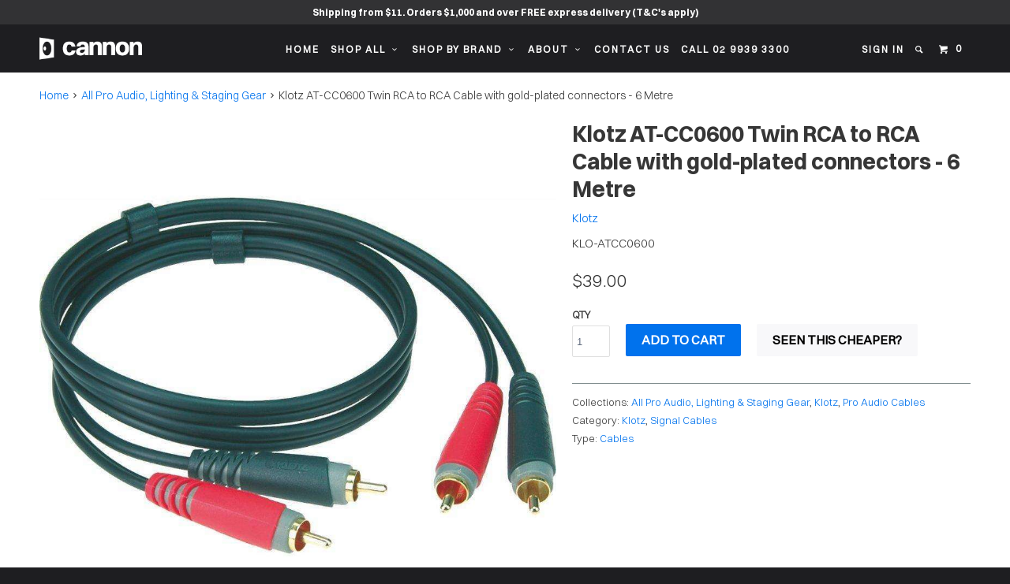

--- FILE ---
content_type: text/html; charset=utf-8
request_url: https://cannonsound.com.au/products/klotz-at-cc0600-twin-rca-to-rca-cable-with-gold-plated-connectors-6-metre
body_size: 43216
content:
<!DOCTYPE html>
<!--[if lt IE 7 ]><html class="ie ie6" lang="en"> <![endif]-->
<!--[if IE 7 ]><html class="ie ie7" lang="en"> <![endif]-->
<!--[if IE 8 ]><html class="ie ie8" lang="en"> <![endif]-->
<!--[if IE 9 ]><html class="ie ie9" lang="en"> <![endif]-->
<!--[if (gte IE 10)|!(IE)]><!--><html lang="en"> <!--<![endif]-->
<head>

  


<link rel="preconnect" href="https://speedshopify.pages.dev" crossorigin="anonymous">
<link rel="preload" href="https://speedshopify.pages.dev/customers/cannonsound/head.js" as="script" crossorigin="anonymous">
<script data-cfasync="false" src="https://speedshopify.pages.dev/customers/cannonsound/head.js" crossorigin="anonymous"></script>


  
<!-- Google tag (gtag.js) -->
<script async src="https://www.googletagmanager.com/gtag/js?id=AW-1068187605"></script>
<script>
  window.dataLayer = window.dataLayer || [];
  function gtag(){dataLayer.push(arguments);}
  gtag('js', new Date());

  gtag('config', 'AW-1068187605');
</script>

<script>
  gtag('event', 'page_view', {
	'ecomm_pagetype': 'product',
    
	'ecomm_prodid': '6403811049499',
    'ecomm_totalvalue': 39.00,
    
    'non_interaction': true
  });
</script>


  <meta charset="utf-8">
  <meta http-equiv="cleartype" content="on">
  <!-- Default -->
  <link rel="canonical" href="https://cannonsound.com.au/products/klotz-at-cc0600-twin-rca-to-rca-cable-with-gold-plated-connectors-6-metre">
  <meta name="robots" content="index,follow">


  <meta name="google-site-verification" content="O0bavXpJC2d9lilCx2vAZ0kmF6e0a_gz-GQwfht_iU8">

  

  <title>
    
      Klotz AT-CC0600 Twin RCA to RCA Cable w/ gold-plated connectors - 6M
      
      
    
  </title>

  
    <meta name="description" content="The Klotz AT-CC0600 twin RCA to RCA cable is a high-quality German-manufactured light but durable rca to rca cable with gold-plated connectors.">
  

  
    <link href="//fonts.googleapis.com/css?family=.|Raleway:light,normal,bold|" rel="stylesheet" type="text/css">
  

  

<meta name="author" content="Cannon Sound And Light">
<meta property="og:url" content="https://cannonsound.com.au/products/klotz-at-cc0600-twin-rca-to-rca-cable-with-gold-plated-connectors-6-metre">
<meta property="og:site_name" content="Cannon Sound And Light">


  <meta property="og:type" content="product">
  <meta property="og:title" content="Klotz AT-CC0600 Twin RCA to RCA Cable with gold-plated connectors - 6 Metre">
  
    <meta property="og:image" content="http://cannonsound.com.au/cdn/shop/products/klotz-at-cc0600-twin-rca-to-rca-cable-with-gold-plated-connectors---6-metre-17179541_600x.jpg?v=1552629217">
    <meta property="og:image:secure_url" content="https://cannonsound.com.au/cdn/shop/products/klotz-at-cc0600-twin-rca-to-rca-cable-with-gold-plated-connectors---6-metre-17179541_600x.jpg?v=1552629217">
    
  
    <meta property="og:image" content="http://cannonsound.com.au/cdn/shop/products/klotz-at-cc0600-twin-rca-to-rca-cable-with-gold-plated-connectors---6-metre-17179542_600x.jpg?v=1552629217">
    <meta property="og:image:secure_url" content="https://cannonsound.com.au/cdn/shop/products/klotz-at-cc0600-twin-rca-to-rca-cable-with-gold-plated-connectors---6-metre-17179542_600x.jpg?v=1552629217">
    
  
    <meta property="og:image" content="http://cannonsound.com.au/cdn/shop/products/klotz-at-cc0600-twin-rca-to-rca-cable-with-gold-plated-connectors---6-metre-17179543_600x.jpg?v=1552629217">
    <meta property="og:image:secure_url" content="https://cannonsound.com.au/cdn/shop/products/klotz-at-cc0600-twin-rca-to-rca-cable-with-gold-plated-connectors---6-metre-17179543_600x.jpg?v=1552629217">
    
  
  <meta property="og:price:amount" content="39.00">
  <meta property="og:price:currency" content="AUD">


  <meta property="og:description" content="The Klotz AT-CC0600 twin RCA to RCA cable is a high-quality German-manufactured light but durable rca to rca cable with gold-plated connectors.">




<meta name="twitter:card" content="summary">

  <meta name="twitter:title" content="Klotz AT-CC0600 Twin RCA to RCA Cable with gold-plated connectors - 6 Metre">
  <meta name="twitter:description" content="The Klotz AT-CC0600 twin RCA to RCA cable is a high-quality German-manufactured light but durable rca to rca cable with gold-plated connectors.">
  <meta name="twitter:image" content="https://cannonsound.com.au/cdn/shop/products/klotz-at-cc0600-twin-rca-to-rca-cable-with-gold-plated-connectors---6-metre-17179541_medium.jpg?v=1552629217">
  <meta name="twitter:image:width" content="240">
  <meta name="twitter:image:height" content="240">


  
  

  <meta name="HandheldFriendly" content="True">
  <meta name="MobileOptimized" content="320">
  <meta name="viewport" content="width=device-width,initial-scale=1">
  <meta name="theme-color" content="#ffffff">

  <link href="//cannonsound.com.au/cdn/shop/t/83/assets/styles.scss.css?v=29501066215703295411768173433" rel="stylesheet" type="text/css" media="all" />
  <link rel="shortcut icon" type="image/x-icon" href="//cannonsound.com.au/cdn/shop/t/83/assets/favicon.png?v=98696883981832716541766470493">

  

  <script src="//cannonsound.com.au/cdn/shop/t/83/assets/app.js?v=103030982147790521471767255285" type="text/javascript"></script>
  <script src="//cannonsound.com.au/cdn/shop/t/83/assets/lazysizes.min.js?v=56805471290311245611766470493" type="text/javascript"></script>

  

  <!--[if lte IE 8]>
    <link href="//cannonsound.com.au/cdn/shop/t/83/assets/ie.css?v=175465007136656118751766470493" rel="stylesheet" type="text/css" media="all" />
    <script src="//cannonsound.com.au/cdn/shop/t/83/assets/skrollr.ie.js?v=116292453382836155221766470493" type="text/javascript"></script>
  <![endif]-->

  <script>window.performance && window.performance.mark && window.performance.mark('shopify.content_for_header.start');</script><meta id="shopify-digital-wallet" name="shopify-digital-wallet" content="/16399445/digital_wallets/dialog">
<meta name="shopify-checkout-api-token" content="a2098e6686922a6d9cc54a7b1361fac0">
<meta id="in-context-paypal-metadata" data-shop-id="16399445" data-venmo-supported="false" data-environment="production" data-locale="en_US" data-paypal-v4="true" data-currency="AUD">
<link rel="alternate" type="application/json+oembed" href="https://cannonsound.com.au/products/klotz-at-cc0600-twin-rca-to-rca-cable-with-gold-plated-connectors-6-metre.oembed">
<script async="async" src="/checkouts/internal/preloads.js?locale=en-AU"></script>
<link rel="preconnect" href="https://shop.app" crossorigin="anonymous">
<script async="async" src="https://shop.app/checkouts/internal/preloads.js?locale=en-AU&shop_id=16399445" crossorigin="anonymous"></script>
<script id="apple-pay-shop-capabilities" type="application/json">{"shopId":16399445,"countryCode":"AU","currencyCode":"AUD","merchantCapabilities":["supports3DS"],"merchantId":"gid:\/\/shopify\/Shop\/16399445","merchantName":"Cannon Sound And Light","requiredBillingContactFields":["postalAddress","email","phone"],"requiredShippingContactFields":["postalAddress","email","phone"],"shippingType":"shipping","supportedNetworks":["visa","masterCard"],"total":{"type":"pending","label":"Cannon Sound And Light","amount":"1.00"},"shopifyPaymentsEnabled":true,"supportsSubscriptions":true}</script>
<script id="shopify-features" type="application/json">{"accessToken":"a2098e6686922a6d9cc54a7b1361fac0","betas":["rich-media-storefront-analytics"],"domain":"cannonsound.com.au","predictiveSearch":true,"shopId":16399445,"locale":"en"}</script>
<script>var Shopify = Shopify || {};
Shopify.shop = "cannon-sound.myshopify.com";
Shopify.locale = "en";
Shopify.currency = {"active":"AUD","rate":"1.0"};
Shopify.country = "AU";
Shopify.theme = {"name":"CLS CANNON LIVE 2025 22DEC25 - no can ind","id":135839907943,"schema_name":null,"schema_version":null,"theme_store_id":null,"role":"main"};
Shopify.theme.handle = "null";
Shopify.theme.style = {"id":null,"handle":null};
Shopify.cdnHost = "cannonsound.com.au/cdn";
Shopify.routes = Shopify.routes || {};
Shopify.routes.root = "/";</script>
<script type="module">!function(o){(o.Shopify=o.Shopify||{}).modules=!0}(window);</script>
<script>!function(o){function n(){var o=[];function n(){o.push(Array.prototype.slice.apply(arguments))}return n.q=o,n}var t=o.Shopify=o.Shopify||{};t.loadFeatures=n(),t.autoloadFeatures=n()}(window);</script>
<script>
  window.ShopifyPay = window.ShopifyPay || {};
  window.ShopifyPay.apiHost = "shop.app\/pay";
  window.ShopifyPay.redirectState = null;
</script>
<script id="shop-js-analytics" type="application/json">{"pageType":"product"}</script>
<script defer="defer" async type="module" src="//cannonsound.com.au/cdn/shopifycloud/shop-js/modules/v2/client.init-shop-cart-sync_BT-GjEfc.en.esm.js"></script>
<script defer="defer" async type="module" src="//cannonsound.com.au/cdn/shopifycloud/shop-js/modules/v2/chunk.common_D58fp_Oc.esm.js"></script>
<script defer="defer" async type="module" src="//cannonsound.com.au/cdn/shopifycloud/shop-js/modules/v2/chunk.modal_xMitdFEc.esm.js"></script>
<script type="module">
  await import("//cannonsound.com.au/cdn/shopifycloud/shop-js/modules/v2/client.init-shop-cart-sync_BT-GjEfc.en.esm.js");
await import("//cannonsound.com.au/cdn/shopifycloud/shop-js/modules/v2/chunk.common_D58fp_Oc.esm.js");
await import("//cannonsound.com.au/cdn/shopifycloud/shop-js/modules/v2/chunk.modal_xMitdFEc.esm.js");

  window.Shopify.SignInWithShop?.initShopCartSync?.({"fedCMEnabled":true,"windoidEnabled":true});

</script>
<script>
  window.Shopify = window.Shopify || {};
  if (!window.Shopify.featureAssets) window.Shopify.featureAssets = {};
  window.Shopify.featureAssets['shop-js'] = {"shop-cart-sync":["modules/v2/client.shop-cart-sync_DZOKe7Ll.en.esm.js","modules/v2/chunk.common_D58fp_Oc.esm.js","modules/v2/chunk.modal_xMitdFEc.esm.js"],"init-fed-cm":["modules/v2/client.init-fed-cm_B6oLuCjv.en.esm.js","modules/v2/chunk.common_D58fp_Oc.esm.js","modules/v2/chunk.modal_xMitdFEc.esm.js"],"shop-cash-offers":["modules/v2/client.shop-cash-offers_D2sdYoxE.en.esm.js","modules/v2/chunk.common_D58fp_Oc.esm.js","modules/v2/chunk.modal_xMitdFEc.esm.js"],"shop-login-button":["modules/v2/client.shop-login-button_QeVjl5Y3.en.esm.js","modules/v2/chunk.common_D58fp_Oc.esm.js","modules/v2/chunk.modal_xMitdFEc.esm.js"],"pay-button":["modules/v2/client.pay-button_DXTOsIq6.en.esm.js","modules/v2/chunk.common_D58fp_Oc.esm.js","modules/v2/chunk.modal_xMitdFEc.esm.js"],"shop-button":["modules/v2/client.shop-button_DQZHx9pm.en.esm.js","modules/v2/chunk.common_D58fp_Oc.esm.js","modules/v2/chunk.modal_xMitdFEc.esm.js"],"avatar":["modules/v2/client.avatar_BTnouDA3.en.esm.js"],"init-windoid":["modules/v2/client.init-windoid_CR1B-cfM.en.esm.js","modules/v2/chunk.common_D58fp_Oc.esm.js","modules/v2/chunk.modal_xMitdFEc.esm.js"],"init-shop-for-new-customer-accounts":["modules/v2/client.init-shop-for-new-customer-accounts_C_vY_xzh.en.esm.js","modules/v2/client.shop-login-button_QeVjl5Y3.en.esm.js","modules/v2/chunk.common_D58fp_Oc.esm.js","modules/v2/chunk.modal_xMitdFEc.esm.js"],"init-shop-email-lookup-coordinator":["modules/v2/client.init-shop-email-lookup-coordinator_BI7n9ZSv.en.esm.js","modules/v2/chunk.common_D58fp_Oc.esm.js","modules/v2/chunk.modal_xMitdFEc.esm.js"],"init-shop-cart-sync":["modules/v2/client.init-shop-cart-sync_BT-GjEfc.en.esm.js","modules/v2/chunk.common_D58fp_Oc.esm.js","modules/v2/chunk.modal_xMitdFEc.esm.js"],"shop-toast-manager":["modules/v2/client.shop-toast-manager_DiYdP3xc.en.esm.js","modules/v2/chunk.common_D58fp_Oc.esm.js","modules/v2/chunk.modal_xMitdFEc.esm.js"],"init-customer-accounts":["modules/v2/client.init-customer-accounts_D9ZNqS-Q.en.esm.js","modules/v2/client.shop-login-button_QeVjl5Y3.en.esm.js","modules/v2/chunk.common_D58fp_Oc.esm.js","modules/v2/chunk.modal_xMitdFEc.esm.js"],"init-customer-accounts-sign-up":["modules/v2/client.init-customer-accounts-sign-up_iGw4briv.en.esm.js","modules/v2/client.shop-login-button_QeVjl5Y3.en.esm.js","modules/v2/chunk.common_D58fp_Oc.esm.js","modules/v2/chunk.modal_xMitdFEc.esm.js"],"shop-follow-button":["modules/v2/client.shop-follow-button_CqMgW2wH.en.esm.js","modules/v2/chunk.common_D58fp_Oc.esm.js","modules/v2/chunk.modal_xMitdFEc.esm.js"],"checkout-modal":["modules/v2/client.checkout-modal_xHeaAweL.en.esm.js","modules/v2/chunk.common_D58fp_Oc.esm.js","modules/v2/chunk.modal_xMitdFEc.esm.js"],"shop-login":["modules/v2/client.shop-login_D91U-Q7h.en.esm.js","modules/v2/chunk.common_D58fp_Oc.esm.js","modules/v2/chunk.modal_xMitdFEc.esm.js"],"lead-capture":["modules/v2/client.lead-capture_BJmE1dJe.en.esm.js","modules/v2/chunk.common_D58fp_Oc.esm.js","modules/v2/chunk.modal_xMitdFEc.esm.js"],"payment-terms":["modules/v2/client.payment-terms_Ci9AEqFq.en.esm.js","modules/v2/chunk.common_D58fp_Oc.esm.js","modules/v2/chunk.modal_xMitdFEc.esm.js"]};
</script>
<script>(function() {
  var isLoaded = false;
  function asyncLoad() {
    if (isLoaded) return;
    isLoaded = true;
    var urls = ["\/\/livesearch.okasconcepts.com\/js\/livesearch.init.min.js?v=2\u0026shop=cannon-sound.myshopify.com","https:\/\/cdn.shopify.com\/s\/files\/1\/1710\/7463\/files\/hide.js?11732160676976062842\u0026shop=cannon-sound.myshopify.com","https:\/\/apps.techdignity.com\/terms-and-conditions\/public\/js\/td-termsandcondition.js?shop=cannon-sound.myshopify.com","https:\/\/load.csell.co\/assets\/js\/cross-sell.js?shop=cannon-sound.myshopify.com","https:\/\/load.csell.co\/assets\/v2\/js\/core\/xsell.js?shop=cannon-sound.myshopify.com","https:\/\/boostsales.apps.avada.io\/scripttag\/avada-badgev2.min.js?shop=cannon-sound.myshopify.com","https:\/\/boostsales.apps.avada.io\/scripttag\/avada-countdownv2.min.js?shop=cannon-sound.myshopify.com","https:\/\/boostsales.apps.avada.io\/scripttag\/avada-tracking.min.js?shop=cannon-sound.myshopify.com"];
    for (var i = 0; i < urls.length; i++) {
      var s = document.createElement('script');
      s.type = 'text/javascript';
      s.async = true;
      s.src = urls[i];
      var x = document.getElementsByTagName('script')[0];
      x.parentNode.insertBefore(s, x);
    }
  };
  if(window.attachEvent) {
    window.attachEvent('onload', asyncLoad);
  } else {
    window.addEventListener('load', asyncLoad, false);
  }
})();</script>
<script id="__st">var __st={"a":16399445,"offset":39600,"reqid":"5cb860e0-f0fc-42a1-81ea-83d752cd2abb-1769111077","pageurl":"cannonsound.com.au\/products\/klotz-at-cc0600-twin-rca-to-rca-cable-with-gold-plated-connectors-6-metre","u":"2998a44316d3","p":"product","rtyp":"product","rid":669444309019};</script>
<script>window.ShopifyPaypalV4VisibilityTracking = true;</script>
<script id="captcha-bootstrap">!function(){'use strict';const t='contact',e='account',n='new_comment',o=[[t,t],['blogs',n],['comments',n],[t,'customer']],c=[[e,'customer_login'],[e,'guest_login'],[e,'recover_customer_password'],[e,'create_customer']],r=t=>t.map((([t,e])=>`form[action*='/${t}']:not([data-nocaptcha='true']) input[name='form_type'][value='${e}']`)).join(','),a=t=>()=>t?[...document.querySelectorAll(t)].map((t=>t.form)):[];function s(){const t=[...o],e=r(t);return a(e)}const i='password',u='form_key',d=['recaptcha-v3-token','g-recaptcha-response','h-captcha-response',i],f=()=>{try{return window.sessionStorage}catch{return}},m='__shopify_v',_=t=>t.elements[u];function p(t,e,n=!1){try{const o=window.sessionStorage,c=JSON.parse(o.getItem(e)),{data:r}=function(t){const{data:e,action:n}=t;return t[m]||n?{data:e,action:n}:{data:t,action:n}}(c);for(const[e,n]of Object.entries(r))t.elements[e]&&(t.elements[e].value=n);n&&o.removeItem(e)}catch(o){console.error('form repopulation failed',{error:o})}}const l='form_type',E='cptcha';function T(t){t.dataset[E]=!0}const w=window,h=w.document,L='Shopify',v='ce_forms',y='captcha';let A=!1;((t,e)=>{const n=(g='f06e6c50-85a8-45c8-87d0-21a2b65856fe',I='https://cdn.shopify.com/shopifycloud/storefront-forms-hcaptcha/ce_storefront_forms_captcha_hcaptcha.v1.5.2.iife.js',D={infoText:'Protected by hCaptcha',privacyText:'Privacy',termsText:'Terms'},(t,e,n)=>{const o=w[L][v],c=o.bindForm;if(c)return c(t,g,e,D).then(n);var r;o.q.push([[t,g,e,D],n]),r=I,A||(h.body.append(Object.assign(h.createElement('script'),{id:'captcha-provider',async:!0,src:r})),A=!0)});var g,I,D;w[L]=w[L]||{},w[L][v]=w[L][v]||{},w[L][v].q=[],w[L][y]=w[L][y]||{},w[L][y].protect=function(t,e){n(t,void 0,e),T(t)},Object.freeze(w[L][y]),function(t,e,n,w,h,L){const[v,y,A,g]=function(t,e,n){const i=e?o:[],u=t?c:[],d=[...i,...u],f=r(d),m=r(i),_=r(d.filter((([t,e])=>n.includes(e))));return[a(f),a(m),a(_),s()]}(w,h,L),I=t=>{const e=t.target;return e instanceof HTMLFormElement?e:e&&e.form},D=t=>v().includes(t);t.addEventListener('submit',(t=>{const e=I(t);if(!e)return;const n=D(e)&&!e.dataset.hcaptchaBound&&!e.dataset.recaptchaBound,o=_(e),c=g().includes(e)&&(!o||!o.value);(n||c)&&t.preventDefault(),c&&!n&&(function(t){try{if(!f())return;!function(t){const e=f();if(!e)return;const n=_(t);if(!n)return;const o=n.value;o&&e.removeItem(o)}(t);const e=Array.from(Array(32),(()=>Math.random().toString(36)[2])).join('');!function(t,e){_(t)||t.append(Object.assign(document.createElement('input'),{type:'hidden',name:u})),t.elements[u].value=e}(t,e),function(t,e){const n=f();if(!n)return;const o=[...t.querySelectorAll(`input[type='${i}']`)].map((({name:t})=>t)),c=[...d,...o],r={};for(const[a,s]of new FormData(t).entries())c.includes(a)||(r[a]=s);n.setItem(e,JSON.stringify({[m]:1,action:t.action,data:r}))}(t,e)}catch(e){console.error('failed to persist form',e)}}(e),e.submit())}));const S=(t,e)=>{t&&!t.dataset[E]&&(n(t,e.some((e=>e===t))),T(t))};for(const o of['focusin','change'])t.addEventListener(o,(t=>{const e=I(t);D(e)&&S(e,y())}));const B=e.get('form_key'),M=e.get(l),P=B&&M;t.addEventListener('DOMContentLoaded',(()=>{const t=y();if(P)for(const e of t)e.elements[l].value===M&&p(e,B);[...new Set([...A(),...v().filter((t=>'true'===t.dataset.shopifyCaptcha))])].forEach((e=>S(e,t)))}))}(h,new URLSearchParams(w.location.search),n,t,e,['guest_login'])})(!0,!0)}();</script>
<script integrity="sha256-4kQ18oKyAcykRKYeNunJcIwy7WH5gtpwJnB7kiuLZ1E=" data-source-attribution="shopify.loadfeatures" defer="defer" src="//cannonsound.com.au/cdn/shopifycloud/storefront/assets/storefront/load_feature-a0a9edcb.js" crossorigin="anonymous"></script>
<script crossorigin="anonymous" defer="defer" src="//cannonsound.com.au/cdn/shopifycloud/storefront/assets/shopify_pay/storefront-65b4c6d7.js?v=20250812"></script>
<script data-source-attribution="shopify.dynamic_checkout.dynamic.init">var Shopify=Shopify||{};Shopify.PaymentButton=Shopify.PaymentButton||{isStorefrontPortableWallets:!0,init:function(){window.Shopify.PaymentButton.init=function(){};var t=document.createElement("script");t.src="https://cannonsound.com.au/cdn/shopifycloud/portable-wallets/latest/portable-wallets.en.js",t.type="module",document.head.appendChild(t)}};
</script>
<script data-source-attribution="shopify.dynamic_checkout.buyer_consent">
  function portableWalletsHideBuyerConsent(e){var t=document.getElementById("shopify-buyer-consent"),n=document.getElementById("shopify-subscription-policy-button");t&&n&&(t.classList.add("hidden"),t.setAttribute("aria-hidden","true"),n.removeEventListener("click",e))}function portableWalletsShowBuyerConsent(e){var t=document.getElementById("shopify-buyer-consent"),n=document.getElementById("shopify-subscription-policy-button");t&&n&&(t.classList.remove("hidden"),t.removeAttribute("aria-hidden"),n.addEventListener("click",e))}window.Shopify?.PaymentButton&&(window.Shopify.PaymentButton.hideBuyerConsent=portableWalletsHideBuyerConsent,window.Shopify.PaymentButton.showBuyerConsent=portableWalletsShowBuyerConsent);
</script>
<script data-source-attribution="shopify.dynamic_checkout.cart.bootstrap">document.addEventListener("DOMContentLoaded",(function(){function t(){return document.querySelector("shopify-accelerated-checkout-cart, shopify-accelerated-checkout")}if(t())Shopify.PaymentButton.init();else{new MutationObserver((function(e,n){t()&&(Shopify.PaymentButton.init(),n.disconnect())})).observe(document.body,{childList:!0,subtree:!0})}}));
</script>
<link id="shopify-accelerated-checkout-styles" rel="stylesheet" media="screen" href="https://cannonsound.com.au/cdn/shopifycloud/portable-wallets/latest/accelerated-checkout-backwards-compat.css" crossorigin="anonymous">
<style id="shopify-accelerated-checkout-cart">
        #shopify-buyer-consent {
  margin-top: 1em;
  display: inline-block;
  width: 100%;
}

#shopify-buyer-consent.hidden {
  display: none;
}

#shopify-subscription-policy-button {
  background: none;
  border: none;
  padding: 0;
  text-decoration: underline;
  font-size: inherit;
  cursor: pointer;
}

#shopify-subscription-policy-button::before {
  box-shadow: none;
}

      </style>

<script>window.performance && window.performance.mark && window.performance.mark('shopify.content_for_header.end');</script>

  
  
  
  






  
<!-- BEGIN app block: shopify://apps/warnify-pro-warnings/blocks/main/b82106ea-6172-4ab0-814f-17df1cb2b18a --><!-- BEGIN app snippet: product -->
<script>    var Elspw = {        params: {            money_format: "${{amount}}",            cart: {                "total_price" : 0,                "attributes": {},                "items" : [                ]            }        }    };    Elspw.params.product = {        "id": 669444309019,        "title": "Klotz AT-CC0600 Twin RCA to RCA Cable with gold-plated connectors - 6 Metre",        "handle": "klotz-at-cc0600-twin-rca-to-rca-cable-with-gold-plated-connectors-6-metre",        "tags": ["Klotz","Signal Cables"],        "variants":[{"id":6403811049499,"qty":12 === null ? 999 : 12,"title":"Default Title","policy":"deny"}],        "collection_ids":[284574515303,422067407,413131599]    };</script><!-- END app snippet --><!-- BEGIN app snippet: settings -->
  <script>    (function(){      Elspw.loadScript=function(a,b){var c=document.createElement("script");c.type="text/javascript",c.readyState?c.onreadystatechange=function(){"loaded"!=c.readyState&&"complete"!=c.readyState||(c.onreadystatechange=null,b())}:c.onload=function(){b()},c.src=a,document.getElementsByTagName("head")[0].appendChild(c)};      Elspw.config= {"enabled":true,"button":"form[action=\"/cart/add\"] [type=submit], form[action=\"/cart/add\"] .shopify-payment-button__button","css":"","tag":"Els PW","alerts":[],"grid_enabled":1,"cdn":"https://s3.amazonaws.com/els-apps/product-warnings/","theme_app_extensions_enabled":1} ;    })(Elspw)  </script>  <script defer src="https://cdn.shopify.com/extensions/019b92bb-38ba-793e-9baf-3c5308a58e87/cli-20/assets/app.js"></script>

<script>
  Elspw.params.elsGeoScriptPath = "https://cdn.shopify.com/extensions/019b92bb-38ba-793e-9baf-3c5308a58e87/cli-20/assets/els.geo.js";
  Elspw.params.remodalScriptPath = "https://cdn.shopify.com/extensions/019b92bb-38ba-793e-9baf-3c5308a58e87/cli-20/assets/remodal.js";
  Elspw.params.cssPath = "https://cdn.shopify.com/extensions/019b92bb-38ba-793e-9baf-3c5308a58e87/cli-20/assets/app.css";
</script><!-- END app snippet --><!-- BEGIN app snippet: elspw-jsons -->



  <script type="application/json" id="elspw-product">
    
          {        "id": 669444309019,        "title": "Klotz AT-CC0600 Twin RCA to RCA Cable with gold-plated connectors - 6 Metre",        "handle": "klotz-at-cc0600-twin-rca-to-rca-cable-with-gold-plated-connectors-6-metre",        "tags": ["Klotz","Signal Cables"],        "variants":[{"id":6403811049499,"qty":12,"title":"Default Title","policy":"deny"}],        "collection_ids":[284574515303,422067407,413131599]      }    
  </script>



<!-- END app snippet -->


<!-- END app block --><!-- BEGIN app block: shopify://apps/1clickpopup/blocks/main/233742b9-16cb-4f75-9de7-3fe92c29fdff --><script>
  window.OneClickPopup = {}
  
</script>
<script src="https://cdn.shopify.com/extensions/019bbba0-a286-78cc-87d6-1c77a3a0112a/1click-popup-51/assets/1click-popup-snippet.js" async></script>


<!-- END app block --><!-- BEGIN app block: shopify://apps/seowill-redirects/blocks/brokenlink-404/cc7b1996-e567-42d0-8862-356092041863 -->
<script type="text/javascript">
    !function(t){var e={};function r(n){if(e[n])return e[n].exports;var o=e[n]={i:n,l:!1,exports:{}};return t[n].call(o.exports,o,o.exports,r),o.l=!0,o.exports}r.m=t,r.c=e,r.d=function(t,e,n){r.o(t,e)||Object.defineProperty(t,e,{enumerable:!0,get:n})},r.r=function(t){"undefined"!==typeof Symbol&&Symbol.toStringTag&&Object.defineProperty(t,Symbol.toStringTag,{value:"Module"}),Object.defineProperty(t,"__esModule",{value:!0})},r.t=function(t,e){if(1&e&&(t=r(t)),8&e)return t;if(4&e&&"object"===typeof t&&t&&t.__esModule)return t;var n=Object.create(null);if(r.r(n),Object.defineProperty(n,"default",{enumerable:!0,value:t}),2&e&&"string"!=typeof t)for(var o in t)r.d(n,o,function(e){return t[e]}.bind(null,o));return n},r.n=function(t){var e=t&&t.__esModule?function(){return t.default}:function(){return t};return r.d(e,"a",e),e},r.o=function(t,e){return Object.prototype.hasOwnProperty.call(t,e)},r.p="",r(r.s=11)}([function(t,e,r){"use strict";var n=r(2),o=Object.prototype.toString;function i(t){return"[object Array]"===o.call(t)}function a(t){return"undefined"===typeof t}function u(t){return null!==t&&"object"===typeof t}function s(t){return"[object Function]"===o.call(t)}function c(t,e){if(null!==t&&"undefined"!==typeof t)if("object"!==typeof t&&(t=[t]),i(t))for(var r=0,n=t.length;r<n;r++)e.call(null,t[r],r,t);else for(var o in t)Object.prototype.hasOwnProperty.call(t,o)&&e.call(null,t[o],o,t)}t.exports={isArray:i,isArrayBuffer:function(t){return"[object ArrayBuffer]"===o.call(t)},isBuffer:function(t){return null!==t&&!a(t)&&null!==t.constructor&&!a(t.constructor)&&"function"===typeof t.constructor.isBuffer&&t.constructor.isBuffer(t)},isFormData:function(t){return"undefined"!==typeof FormData&&t instanceof FormData},isArrayBufferView:function(t){return"undefined"!==typeof ArrayBuffer&&ArrayBuffer.isView?ArrayBuffer.isView(t):t&&t.buffer&&t.buffer instanceof ArrayBuffer},isString:function(t){return"string"===typeof t},isNumber:function(t){return"number"===typeof t},isObject:u,isUndefined:a,isDate:function(t){return"[object Date]"===o.call(t)},isFile:function(t){return"[object File]"===o.call(t)},isBlob:function(t){return"[object Blob]"===o.call(t)},isFunction:s,isStream:function(t){return u(t)&&s(t.pipe)},isURLSearchParams:function(t){return"undefined"!==typeof URLSearchParams&&t instanceof URLSearchParams},isStandardBrowserEnv:function(){return("undefined"===typeof navigator||"ReactNative"!==navigator.product&&"NativeScript"!==navigator.product&&"NS"!==navigator.product)&&("undefined"!==typeof window&&"undefined"!==typeof document)},forEach:c,merge:function t(){var e={};function r(r,n){"object"===typeof e[n]&&"object"===typeof r?e[n]=t(e[n],r):e[n]=r}for(var n=0,o=arguments.length;n<o;n++)c(arguments[n],r);return e},deepMerge:function t(){var e={};function r(r,n){"object"===typeof e[n]&&"object"===typeof r?e[n]=t(e[n],r):e[n]="object"===typeof r?t({},r):r}for(var n=0,o=arguments.length;n<o;n++)c(arguments[n],r);return e},extend:function(t,e,r){return c(e,(function(e,o){t[o]=r&&"function"===typeof e?n(e,r):e})),t},trim:function(t){return t.replace(/^\s*/,"").replace(/\s*$/,"")}}},function(t,e,r){t.exports=r(12)},function(t,e,r){"use strict";t.exports=function(t,e){return function(){for(var r=new Array(arguments.length),n=0;n<r.length;n++)r[n]=arguments[n];return t.apply(e,r)}}},function(t,e,r){"use strict";var n=r(0);function o(t){return encodeURIComponent(t).replace(/%40/gi,"@").replace(/%3A/gi,":").replace(/%24/g,"$").replace(/%2C/gi,",").replace(/%20/g,"+").replace(/%5B/gi,"[").replace(/%5D/gi,"]")}t.exports=function(t,e,r){if(!e)return t;var i;if(r)i=r(e);else if(n.isURLSearchParams(e))i=e.toString();else{var a=[];n.forEach(e,(function(t,e){null!==t&&"undefined"!==typeof t&&(n.isArray(t)?e+="[]":t=[t],n.forEach(t,(function(t){n.isDate(t)?t=t.toISOString():n.isObject(t)&&(t=JSON.stringify(t)),a.push(o(e)+"="+o(t))})))})),i=a.join("&")}if(i){var u=t.indexOf("#");-1!==u&&(t=t.slice(0,u)),t+=(-1===t.indexOf("?")?"?":"&")+i}return t}},function(t,e,r){"use strict";t.exports=function(t){return!(!t||!t.__CANCEL__)}},function(t,e,r){"use strict";(function(e){var n=r(0),o=r(19),i={"Content-Type":"application/x-www-form-urlencoded"};function a(t,e){!n.isUndefined(t)&&n.isUndefined(t["Content-Type"])&&(t["Content-Type"]=e)}var u={adapter:function(){var t;return("undefined"!==typeof XMLHttpRequest||"undefined"!==typeof e&&"[object process]"===Object.prototype.toString.call(e))&&(t=r(6)),t}(),transformRequest:[function(t,e){return o(e,"Accept"),o(e,"Content-Type"),n.isFormData(t)||n.isArrayBuffer(t)||n.isBuffer(t)||n.isStream(t)||n.isFile(t)||n.isBlob(t)?t:n.isArrayBufferView(t)?t.buffer:n.isURLSearchParams(t)?(a(e,"application/x-www-form-urlencoded;charset=utf-8"),t.toString()):n.isObject(t)?(a(e,"application/json;charset=utf-8"),JSON.stringify(t)):t}],transformResponse:[function(t){if("string"===typeof t)try{t=JSON.parse(t)}catch(e){}return t}],timeout:0,xsrfCookieName:"XSRF-TOKEN",xsrfHeaderName:"X-XSRF-TOKEN",maxContentLength:-1,validateStatus:function(t){return t>=200&&t<300},headers:{common:{Accept:"application/json, text/plain, */*"}}};n.forEach(["delete","get","head"],(function(t){u.headers[t]={}})),n.forEach(["post","put","patch"],(function(t){u.headers[t]=n.merge(i)})),t.exports=u}).call(this,r(18))},function(t,e,r){"use strict";var n=r(0),o=r(20),i=r(3),a=r(22),u=r(25),s=r(26),c=r(7);t.exports=function(t){return new Promise((function(e,f){var l=t.data,p=t.headers;n.isFormData(l)&&delete p["Content-Type"];var h=new XMLHttpRequest;if(t.auth){var d=t.auth.username||"",m=t.auth.password||"";p.Authorization="Basic "+btoa(d+":"+m)}var y=a(t.baseURL,t.url);if(h.open(t.method.toUpperCase(),i(y,t.params,t.paramsSerializer),!0),h.timeout=t.timeout,h.onreadystatechange=function(){if(h&&4===h.readyState&&(0!==h.status||h.responseURL&&0===h.responseURL.indexOf("file:"))){var r="getAllResponseHeaders"in h?u(h.getAllResponseHeaders()):null,n={data:t.responseType&&"text"!==t.responseType?h.response:h.responseText,status:h.status,statusText:h.statusText,headers:r,config:t,request:h};o(e,f,n),h=null}},h.onabort=function(){h&&(f(c("Request aborted",t,"ECONNABORTED",h)),h=null)},h.onerror=function(){f(c("Network Error",t,null,h)),h=null},h.ontimeout=function(){var e="timeout of "+t.timeout+"ms exceeded";t.timeoutErrorMessage&&(e=t.timeoutErrorMessage),f(c(e,t,"ECONNABORTED",h)),h=null},n.isStandardBrowserEnv()){var v=r(27),g=(t.withCredentials||s(y))&&t.xsrfCookieName?v.read(t.xsrfCookieName):void 0;g&&(p[t.xsrfHeaderName]=g)}if("setRequestHeader"in h&&n.forEach(p,(function(t,e){"undefined"===typeof l&&"content-type"===e.toLowerCase()?delete p[e]:h.setRequestHeader(e,t)})),n.isUndefined(t.withCredentials)||(h.withCredentials=!!t.withCredentials),t.responseType)try{h.responseType=t.responseType}catch(w){if("json"!==t.responseType)throw w}"function"===typeof t.onDownloadProgress&&h.addEventListener("progress",t.onDownloadProgress),"function"===typeof t.onUploadProgress&&h.upload&&h.upload.addEventListener("progress",t.onUploadProgress),t.cancelToken&&t.cancelToken.promise.then((function(t){h&&(h.abort(),f(t),h=null)})),void 0===l&&(l=null),h.send(l)}))}},function(t,e,r){"use strict";var n=r(21);t.exports=function(t,e,r,o,i){var a=new Error(t);return n(a,e,r,o,i)}},function(t,e,r){"use strict";var n=r(0);t.exports=function(t,e){e=e||{};var r={},o=["url","method","params","data"],i=["headers","auth","proxy"],a=["baseURL","url","transformRequest","transformResponse","paramsSerializer","timeout","withCredentials","adapter","responseType","xsrfCookieName","xsrfHeaderName","onUploadProgress","onDownloadProgress","maxContentLength","validateStatus","maxRedirects","httpAgent","httpsAgent","cancelToken","socketPath"];n.forEach(o,(function(t){"undefined"!==typeof e[t]&&(r[t]=e[t])})),n.forEach(i,(function(o){n.isObject(e[o])?r[o]=n.deepMerge(t[o],e[o]):"undefined"!==typeof e[o]?r[o]=e[o]:n.isObject(t[o])?r[o]=n.deepMerge(t[o]):"undefined"!==typeof t[o]&&(r[o]=t[o])})),n.forEach(a,(function(n){"undefined"!==typeof e[n]?r[n]=e[n]:"undefined"!==typeof t[n]&&(r[n]=t[n])}));var u=o.concat(i).concat(a),s=Object.keys(e).filter((function(t){return-1===u.indexOf(t)}));return n.forEach(s,(function(n){"undefined"!==typeof e[n]?r[n]=e[n]:"undefined"!==typeof t[n]&&(r[n]=t[n])})),r}},function(t,e,r){"use strict";function n(t){this.message=t}n.prototype.toString=function(){return"Cancel"+(this.message?": "+this.message:"")},n.prototype.__CANCEL__=!0,t.exports=n},function(t,e,r){t.exports=r(13)},function(t,e,r){t.exports=r(30)},function(t,e,r){var n=function(t){"use strict";var e=Object.prototype,r=e.hasOwnProperty,n="function"===typeof Symbol?Symbol:{},o=n.iterator||"@@iterator",i=n.asyncIterator||"@@asyncIterator",a=n.toStringTag||"@@toStringTag";function u(t,e,r){return Object.defineProperty(t,e,{value:r,enumerable:!0,configurable:!0,writable:!0}),t[e]}try{u({},"")}catch(S){u=function(t,e,r){return t[e]=r}}function s(t,e,r,n){var o=e&&e.prototype instanceof l?e:l,i=Object.create(o.prototype),a=new L(n||[]);return i._invoke=function(t,e,r){var n="suspendedStart";return function(o,i){if("executing"===n)throw new Error("Generator is already running");if("completed"===n){if("throw"===o)throw i;return j()}for(r.method=o,r.arg=i;;){var a=r.delegate;if(a){var u=x(a,r);if(u){if(u===f)continue;return u}}if("next"===r.method)r.sent=r._sent=r.arg;else if("throw"===r.method){if("suspendedStart"===n)throw n="completed",r.arg;r.dispatchException(r.arg)}else"return"===r.method&&r.abrupt("return",r.arg);n="executing";var s=c(t,e,r);if("normal"===s.type){if(n=r.done?"completed":"suspendedYield",s.arg===f)continue;return{value:s.arg,done:r.done}}"throw"===s.type&&(n="completed",r.method="throw",r.arg=s.arg)}}}(t,r,a),i}function c(t,e,r){try{return{type:"normal",arg:t.call(e,r)}}catch(S){return{type:"throw",arg:S}}}t.wrap=s;var f={};function l(){}function p(){}function h(){}var d={};d[o]=function(){return this};var m=Object.getPrototypeOf,y=m&&m(m(T([])));y&&y!==e&&r.call(y,o)&&(d=y);var v=h.prototype=l.prototype=Object.create(d);function g(t){["next","throw","return"].forEach((function(e){u(t,e,(function(t){return this._invoke(e,t)}))}))}function w(t,e){var n;this._invoke=function(o,i){function a(){return new e((function(n,a){!function n(o,i,a,u){var s=c(t[o],t,i);if("throw"!==s.type){var f=s.arg,l=f.value;return l&&"object"===typeof l&&r.call(l,"__await")?e.resolve(l.__await).then((function(t){n("next",t,a,u)}),(function(t){n("throw",t,a,u)})):e.resolve(l).then((function(t){f.value=t,a(f)}),(function(t){return n("throw",t,a,u)}))}u(s.arg)}(o,i,n,a)}))}return n=n?n.then(a,a):a()}}function x(t,e){var r=t.iterator[e.method];if(void 0===r){if(e.delegate=null,"throw"===e.method){if(t.iterator.return&&(e.method="return",e.arg=void 0,x(t,e),"throw"===e.method))return f;e.method="throw",e.arg=new TypeError("The iterator does not provide a 'throw' method")}return f}var n=c(r,t.iterator,e.arg);if("throw"===n.type)return e.method="throw",e.arg=n.arg,e.delegate=null,f;var o=n.arg;return o?o.done?(e[t.resultName]=o.value,e.next=t.nextLoc,"return"!==e.method&&(e.method="next",e.arg=void 0),e.delegate=null,f):o:(e.method="throw",e.arg=new TypeError("iterator result is not an object"),e.delegate=null,f)}function b(t){var e={tryLoc:t[0]};1 in t&&(e.catchLoc=t[1]),2 in t&&(e.finallyLoc=t[2],e.afterLoc=t[3]),this.tryEntries.push(e)}function E(t){var e=t.completion||{};e.type="normal",delete e.arg,t.completion=e}function L(t){this.tryEntries=[{tryLoc:"root"}],t.forEach(b,this),this.reset(!0)}function T(t){if(t){var e=t[o];if(e)return e.call(t);if("function"===typeof t.next)return t;if(!isNaN(t.length)){var n=-1,i=function e(){for(;++n<t.length;)if(r.call(t,n))return e.value=t[n],e.done=!1,e;return e.value=void 0,e.done=!0,e};return i.next=i}}return{next:j}}function j(){return{value:void 0,done:!0}}return p.prototype=v.constructor=h,h.constructor=p,p.displayName=u(h,a,"GeneratorFunction"),t.isGeneratorFunction=function(t){var e="function"===typeof t&&t.constructor;return!!e&&(e===p||"GeneratorFunction"===(e.displayName||e.name))},t.mark=function(t){return Object.setPrototypeOf?Object.setPrototypeOf(t,h):(t.__proto__=h,u(t,a,"GeneratorFunction")),t.prototype=Object.create(v),t},t.awrap=function(t){return{__await:t}},g(w.prototype),w.prototype[i]=function(){return this},t.AsyncIterator=w,t.async=function(e,r,n,o,i){void 0===i&&(i=Promise);var a=new w(s(e,r,n,o),i);return t.isGeneratorFunction(r)?a:a.next().then((function(t){return t.done?t.value:a.next()}))},g(v),u(v,a,"Generator"),v[o]=function(){return this},v.toString=function(){return"[object Generator]"},t.keys=function(t){var e=[];for(var r in t)e.push(r);return e.reverse(),function r(){for(;e.length;){var n=e.pop();if(n in t)return r.value=n,r.done=!1,r}return r.done=!0,r}},t.values=T,L.prototype={constructor:L,reset:function(t){if(this.prev=0,this.next=0,this.sent=this._sent=void 0,this.done=!1,this.delegate=null,this.method="next",this.arg=void 0,this.tryEntries.forEach(E),!t)for(var e in this)"t"===e.charAt(0)&&r.call(this,e)&&!isNaN(+e.slice(1))&&(this[e]=void 0)},stop:function(){this.done=!0;var t=this.tryEntries[0].completion;if("throw"===t.type)throw t.arg;return this.rval},dispatchException:function(t){if(this.done)throw t;var e=this;function n(r,n){return a.type="throw",a.arg=t,e.next=r,n&&(e.method="next",e.arg=void 0),!!n}for(var o=this.tryEntries.length-1;o>=0;--o){var i=this.tryEntries[o],a=i.completion;if("root"===i.tryLoc)return n("end");if(i.tryLoc<=this.prev){var u=r.call(i,"catchLoc"),s=r.call(i,"finallyLoc");if(u&&s){if(this.prev<i.catchLoc)return n(i.catchLoc,!0);if(this.prev<i.finallyLoc)return n(i.finallyLoc)}else if(u){if(this.prev<i.catchLoc)return n(i.catchLoc,!0)}else{if(!s)throw new Error("try statement without catch or finally");if(this.prev<i.finallyLoc)return n(i.finallyLoc)}}}},abrupt:function(t,e){for(var n=this.tryEntries.length-1;n>=0;--n){var o=this.tryEntries[n];if(o.tryLoc<=this.prev&&r.call(o,"finallyLoc")&&this.prev<o.finallyLoc){var i=o;break}}i&&("break"===t||"continue"===t)&&i.tryLoc<=e&&e<=i.finallyLoc&&(i=null);var a=i?i.completion:{};return a.type=t,a.arg=e,i?(this.method="next",this.next=i.finallyLoc,f):this.complete(a)},complete:function(t,e){if("throw"===t.type)throw t.arg;return"break"===t.type||"continue"===t.type?this.next=t.arg:"return"===t.type?(this.rval=this.arg=t.arg,this.method="return",this.next="end"):"normal"===t.type&&e&&(this.next=e),f},finish:function(t){for(var e=this.tryEntries.length-1;e>=0;--e){var r=this.tryEntries[e];if(r.finallyLoc===t)return this.complete(r.completion,r.afterLoc),E(r),f}},catch:function(t){for(var e=this.tryEntries.length-1;e>=0;--e){var r=this.tryEntries[e];if(r.tryLoc===t){var n=r.completion;if("throw"===n.type){var o=n.arg;E(r)}return o}}throw new Error("illegal catch attempt")},delegateYield:function(t,e,r){return this.delegate={iterator:T(t),resultName:e,nextLoc:r},"next"===this.method&&(this.arg=void 0),f}},t}(t.exports);try{regeneratorRuntime=n}catch(o){Function("r","regeneratorRuntime = r")(n)}},function(t,e,r){"use strict";var n=r(0),o=r(2),i=r(14),a=r(8);function u(t){var e=new i(t),r=o(i.prototype.request,e);return n.extend(r,i.prototype,e),n.extend(r,e),r}var s=u(r(5));s.Axios=i,s.create=function(t){return u(a(s.defaults,t))},s.Cancel=r(9),s.CancelToken=r(28),s.isCancel=r(4),s.all=function(t){return Promise.all(t)},s.spread=r(29),t.exports=s,t.exports.default=s},function(t,e,r){"use strict";var n=r(0),o=r(3),i=r(15),a=r(16),u=r(8);function s(t){this.defaults=t,this.interceptors={request:new i,response:new i}}s.prototype.request=function(t){"string"===typeof t?(t=arguments[1]||{}).url=arguments[0]:t=t||{},(t=u(this.defaults,t)).method?t.method=t.method.toLowerCase():this.defaults.method?t.method=this.defaults.method.toLowerCase():t.method="get";var e=[a,void 0],r=Promise.resolve(t);for(this.interceptors.request.forEach((function(t){e.unshift(t.fulfilled,t.rejected)})),this.interceptors.response.forEach((function(t){e.push(t.fulfilled,t.rejected)}));e.length;)r=r.then(e.shift(),e.shift());return r},s.prototype.getUri=function(t){return t=u(this.defaults,t),o(t.url,t.params,t.paramsSerializer).replace(/^\?/,"")},n.forEach(["delete","get","head","options"],(function(t){s.prototype[t]=function(e,r){return this.request(n.merge(r||{},{method:t,url:e}))}})),n.forEach(["post","put","patch"],(function(t){s.prototype[t]=function(e,r,o){return this.request(n.merge(o||{},{method:t,url:e,data:r}))}})),t.exports=s},function(t,e,r){"use strict";var n=r(0);function o(){this.handlers=[]}o.prototype.use=function(t,e){return this.handlers.push({fulfilled:t,rejected:e}),this.handlers.length-1},o.prototype.eject=function(t){this.handlers[t]&&(this.handlers[t]=null)},o.prototype.forEach=function(t){n.forEach(this.handlers,(function(e){null!==e&&t(e)}))},t.exports=o},function(t,e,r){"use strict";var n=r(0),o=r(17),i=r(4),a=r(5);function u(t){t.cancelToken&&t.cancelToken.throwIfRequested()}t.exports=function(t){return u(t),t.headers=t.headers||{},t.data=o(t.data,t.headers,t.transformRequest),t.headers=n.merge(t.headers.common||{},t.headers[t.method]||{},t.headers),n.forEach(["delete","get","head","post","put","patch","common"],(function(e){delete t.headers[e]})),(t.adapter||a.adapter)(t).then((function(e){return u(t),e.data=o(e.data,e.headers,t.transformResponse),e}),(function(e){return i(e)||(u(t),e&&e.response&&(e.response.data=o(e.response.data,e.response.headers,t.transformResponse))),Promise.reject(e)}))}},function(t,e,r){"use strict";var n=r(0);t.exports=function(t,e,r){return n.forEach(r,(function(r){t=r(t,e)})),t}},function(t,e){var r,n,o=t.exports={};function i(){throw new Error("setTimeout has not been defined")}function a(){throw new Error("clearTimeout has not been defined")}function u(t){if(r===setTimeout)return setTimeout(t,0);if((r===i||!r)&&setTimeout)return r=setTimeout,setTimeout(t,0);try{return r(t,0)}catch(e){try{return r.call(null,t,0)}catch(e){return r.call(this,t,0)}}}!function(){try{r="function"===typeof setTimeout?setTimeout:i}catch(t){r=i}try{n="function"===typeof clearTimeout?clearTimeout:a}catch(t){n=a}}();var s,c=[],f=!1,l=-1;function p(){f&&s&&(f=!1,s.length?c=s.concat(c):l=-1,c.length&&h())}function h(){if(!f){var t=u(p);f=!0;for(var e=c.length;e;){for(s=c,c=[];++l<e;)s&&s[l].run();l=-1,e=c.length}s=null,f=!1,function(t){if(n===clearTimeout)return clearTimeout(t);if((n===a||!n)&&clearTimeout)return n=clearTimeout,clearTimeout(t);try{n(t)}catch(e){try{return n.call(null,t)}catch(e){return n.call(this,t)}}}(t)}}function d(t,e){this.fun=t,this.array=e}function m(){}o.nextTick=function(t){var e=new Array(arguments.length-1);if(arguments.length>1)for(var r=1;r<arguments.length;r++)e[r-1]=arguments[r];c.push(new d(t,e)),1!==c.length||f||u(h)},d.prototype.run=function(){this.fun.apply(null,this.array)},o.title="browser",o.browser=!0,o.env={},o.argv=[],o.version="",o.versions={},o.on=m,o.addListener=m,o.once=m,o.off=m,o.removeListener=m,o.removeAllListeners=m,o.emit=m,o.prependListener=m,o.prependOnceListener=m,o.listeners=function(t){return[]},o.binding=function(t){throw new Error("process.binding is not supported")},o.cwd=function(){return"/"},o.chdir=function(t){throw new Error("process.chdir is not supported")},o.umask=function(){return 0}},function(t,e,r){"use strict";var n=r(0);t.exports=function(t,e){n.forEach(t,(function(r,n){n!==e&&n.toUpperCase()===e.toUpperCase()&&(t[e]=r,delete t[n])}))}},function(t,e,r){"use strict";var n=r(7);t.exports=function(t,e,r){var o=r.config.validateStatus;!o||o(r.status)?t(r):e(n("Request failed with status code "+r.status,r.config,null,r.request,r))}},function(t,e,r){"use strict";t.exports=function(t,e,r,n,o){return t.config=e,r&&(t.code=r),t.request=n,t.response=o,t.isAxiosError=!0,t.toJSON=function(){return{message:this.message,name:this.name,description:this.description,number:this.number,fileName:this.fileName,lineNumber:this.lineNumber,columnNumber:this.columnNumber,stack:this.stack,config:this.config,code:this.code}},t}},function(t,e,r){"use strict";var n=r(23),o=r(24);t.exports=function(t,e){return t&&!n(e)?o(t,e):e}},function(t,e,r){"use strict";t.exports=function(t){return/^([a-z][a-z\d\+\-\.]*:)?\/\//i.test(t)}},function(t,e,r){"use strict";t.exports=function(t,e){return e?t.replace(/\/+$/,"")+"/"+e.replace(/^\/+/,""):t}},function(t,e,r){"use strict";var n=r(0),o=["age","authorization","content-length","content-type","etag","expires","from","host","if-modified-since","if-unmodified-since","last-modified","location","max-forwards","proxy-authorization","referer","retry-after","user-agent"];t.exports=function(t){var e,r,i,a={};return t?(n.forEach(t.split("\n"),(function(t){if(i=t.indexOf(":"),e=n.trim(t.substr(0,i)).toLowerCase(),r=n.trim(t.substr(i+1)),e){if(a[e]&&o.indexOf(e)>=0)return;a[e]="set-cookie"===e?(a[e]?a[e]:[]).concat([r]):a[e]?a[e]+", "+r:r}})),a):a}},function(t,e,r){"use strict";var n=r(0);t.exports=n.isStandardBrowserEnv()?function(){var t,e=/(msie|trident)/i.test(navigator.userAgent),r=document.createElement("a");function o(t){var n=t;return e&&(r.setAttribute("href",n),n=r.href),r.setAttribute("href",n),{href:r.href,protocol:r.protocol?r.protocol.replace(/:$/,""):"",host:r.host,search:r.search?r.search.replace(/^\?/,""):"",hash:r.hash?r.hash.replace(/^#/,""):"",hostname:r.hostname,port:r.port,pathname:"/"===r.pathname.charAt(0)?r.pathname:"/"+r.pathname}}return t=o(window.location.href),function(e){var r=n.isString(e)?o(e):e;return r.protocol===t.protocol&&r.host===t.host}}():function(){return!0}},function(t,e,r){"use strict";var n=r(0);t.exports=n.isStandardBrowserEnv()?{write:function(t,e,r,o,i,a){var u=[];u.push(t+"="+encodeURIComponent(e)),n.isNumber(r)&&u.push("expires="+new Date(r).toGMTString()),n.isString(o)&&u.push("path="+o),n.isString(i)&&u.push("domain="+i),!0===a&&u.push("secure"),document.cookie=u.join("; ")},read:function(t){var e=document.cookie.match(new RegExp("(^|;\\s*)("+t+")=([^;]*)"));return e?decodeURIComponent(e[3]):null},remove:function(t){this.write(t,"",Date.now()-864e5)}}:{write:function(){},read:function(){return null},remove:function(){}}},function(t,e,r){"use strict";var n=r(9);function o(t){if("function"!==typeof t)throw new TypeError("executor must be a function.");var e;this.promise=new Promise((function(t){e=t}));var r=this;t((function(t){r.reason||(r.reason=new n(t),e(r.reason))}))}o.prototype.throwIfRequested=function(){if(this.reason)throw this.reason},o.source=function(){var t;return{token:new o((function(e){t=e})),cancel:t}},t.exports=o},function(t,e,r){"use strict";t.exports=function(t){return function(e){return t.apply(null,e)}}},function(t,e,r){"use strict";r.r(e);var n=r(1),o=r.n(n);function i(t,e,r,n,o,i,a){try{var u=t[i](a),s=u.value}catch(c){return void r(c)}u.done?e(s):Promise.resolve(s).then(n,o)}function a(t){return function(){var e=this,r=arguments;return new Promise((function(n,o){var a=t.apply(e,r);function u(t){i(a,n,o,u,s,"next",t)}function s(t){i(a,n,o,u,s,"throw",t)}u(void 0)}))}}var u=r(10),s=r.n(u);var c=function(t){return function(t){var e=arguments.length>1&&void 0!==arguments[1]?arguments[1]:{},r=arguments.length>2&&void 0!==arguments[2]?arguments[2]:"GET";return r=r.toUpperCase(),new Promise((function(n){var o;"GET"===r&&(o=s.a.get(t,{params:e})),o.then((function(t){n(t.data)}))}))}("https://api-brokenlinkmanager.seoant.com/api/v1/receive_id",t,"GET")};function f(){return(f=a(o.a.mark((function t(e,r,n){var i;return o.a.wrap((function(t){for(;;)switch(t.prev=t.next){case 0:return i={shop:e,code:r,gbaid:n},t.next=3,c(i);case 3:t.sent;case 4:case"end":return t.stop()}}),t)})))).apply(this,arguments)}var l=window.location.href;if(-1!=l.indexOf("gbaid")){var p=l.split("gbaid");if(void 0!=p[1]){var h=window.location.pathname+window.location.search;window.history.pushState({},0,h),function(t,e,r){f.apply(this,arguments)}("cannon-sound.myshopify.com","",p[1])}}}]);
</script><!-- END app block --><script src="https://cdn.shopify.com/extensions/019b6eab-211e-7978-ad83-a373ee147c2e/avada-boost-sales-41/assets/avada-offer.js" type="text/javascript" defer="defer"></script>
<script src="https://cdn.shopify.com/extensions/19689677-6488-4a31-adf3-fcf4359c5fd9/forms-2295/assets/shopify-forms-loader.js" type="text/javascript" defer="defer"></script>
<link href="https://monorail-edge.shopifysvc.com" rel="dns-prefetch">
<script>(function(){if ("sendBeacon" in navigator && "performance" in window) {try {var session_token_from_headers = performance.getEntriesByType('navigation')[0].serverTiming.find(x => x.name == '_s').description;} catch {var session_token_from_headers = undefined;}var session_cookie_matches = document.cookie.match(/_shopify_s=([^;]*)/);var session_token_from_cookie = session_cookie_matches && session_cookie_matches.length === 2 ? session_cookie_matches[1] : "";var session_token = session_token_from_headers || session_token_from_cookie || "";function handle_abandonment_event(e) {var entries = performance.getEntries().filter(function(entry) {return /monorail-edge.shopifysvc.com/.test(entry.name);});if (!window.abandonment_tracked && entries.length === 0) {window.abandonment_tracked = true;var currentMs = Date.now();var navigation_start = performance.timing.navigationStart;var payload = {shop_id: 16399445,url: window.location.href,navigation_start,duration: currentMs - navigation_start,session_token,page_type: "product"};window.navigator.sendBeacon("https://monorail-edge.shopifysvc.com/v1/produce", JSON.stringify({schema_id: "online_store_buyer_site_abandonment/1.1",payload: payload,metadata: {event_created_at_ms: currentMs,event_sent_at_ms: currentMs}}));}}window.addEventListener('pagehide', handle_abandonment_event);}}());</script>
<script id="web-pixels-manager-setup">(function e(e,d,r,n,o){if(void 0===o&&(o={}),!Boolean(null===(a=null===(i=window.Shopify)||void 0===i?void 0:i.analytics)||void 0===a?void 0:a.replayQueue)){var i,a;window.Shopify=window.Shopify||{};var t=window.Shopify;t.analytics=t.analytics||{};var s=t.analytics;s.replayQueue=[],s.publish=function(e,d,r){return s.replayQueue.push([e,d,r]),!0};try{self.performance.mark("wpm:start")}catch(e){}var l=function(){var e={modern:/Edge?\/(1{2}[4-9]|1[2-9]\d|[2-9]\d{2}|\d{4,})\.\d+(\.\d+|)|Firefox\/(1{2}[4-9]|1[2-9]\d|[2-9]\d{2}|\d{4,})\.\d+(\.\d+|)|Chrom(ium|e)\/(9{2}|\d{3,})\.\d+(\.\d+|)|(Maci|X1{2}).+ Version\/(15\.\d+|(1[6-9]|[2-9]\d|\d{3,})\.\d+)([,.]\d+|)( \(\w+\)|)( Mobile\/\w+|) Safari\/|Chrome.+OPR\/(9{2}|\d{3,})\.\d+\.\d+|(CPU[ +]OS|iPhone[ +]OS|CPU[ +]iPhone|CPU IPhone OS|CPU iPad OS)[ +]+(15[._]\d+|(1[6-9]|[2-9]\d|\d{3,})[._]\d+)([._]\d+|)|Android:?[ /-](13[3-9]|1[4-9]\d|[2-9]\d{2}|\d{4,})(\.\d+|)(\.\d+|)|Android.+Firefox\/(13[5-9]|1[4-9]\d|[2-9]\d{2}|\d{4,})\.\d+(\.\d+|)|Android.+Chrom(ium|e)\/(13[3-9]|1[4-9]\d|[2-9]\d{2}|\d{4,})\.\d+(\.\d+|)|SamsungBrowser\/([2-9]\d|\d{3,})\.\d+/,legacy:/Edge?\/(1[6-9]|[2-9]\d|\d{3,})\.\d+(\.\d+|)|Firefox\/(5[4-9]|[6-9]\d|\d{3,})\.\d+(\.\d+|)|Chrom(ium|e)\/(5[1-9]|[6-9]\d|\d{3,})\.\d+(\.\d+|)([\d.]+$|.*Safari\/(?![\d.]+ Edge\/[\d.]+$))|(Maci|X1{2}).+ Version\/(10\.\d+|(1[1-9]|[2-9]\d|\d{3,})\.\d+)([,.]\d+|)( \(\w+\)|)( Mobile\/\w+|) Safari\/|Chrome.+OPR\/(3[89]|[4-9]\d|\d{3,})\.\d+\.\d+|(CPU[ +]OS|iPhone[ +]OS|CPU[ +]iPhone|CPU IPhone OS|CPU iPad OS)[ +]+(10[._]\d+|(1[1-9]|[2-9]\d|\d{3,})[._]\d+)([._]\d+|)|Android:?[ /-](13[3-9]|1[4-9]\d|[2-9]\d{2}|\d{4,})(\.\d+|)(\.\d+|)|Mobile Safari.+OPR\/([89]\d|\d{3,})\.\d+\.\d+|Android.+Firefox\/(13[5-9]|1[4-9]\d|[2-9]\d{2}|\d{4,})\.\d+(\.\d+|)|Android.+Chrom(ium|e)\/(13[3-9]|1[4-9]\d|[2-9]\d{2}|\d{4,})\.\d+(\.\d+|)|Android.+(UC? ?Browser|UCWEB|U3)[ /]?(15\.([5-9]|\d{2,})|(1[6-9]|[2-9]\d|\d{3,})\.\d+)\.\d+|SamsungBrowser\/(5\.\d+|([6-9]|\d{2,})\.\d+)|Android.+MQ{2}Browser\/(14(\.(9|\d{2,})|)|(1[5-9]|[2-9]\d|\d{3,})(\.\d+|))(\.\d+|)|K[Aa][Ii]OS\/(3\.\d+|([4-9]|\d{2,})\.\d+)(\.\d+|)/},d=e.modern,r=e.legacy,n=navigator.userAgent;return n.match(d)?"modern":n.match(r)?"legacy":"unknown"}(),u="modern"===l?"modern":"legacy",c=(null!=n?n:{modern:"",legacy:""})[u],f=function(e){return[e.baseUrl,"/wpm","/b",e.hashVersion,"modern"===e.buildTarget?"m":"l",".js"].join("")}({baseUrl:d,hashVersion:r,buildTarget:u}),m=function(e){var d=e.version,r=e.bundleTarget,n=e.surface,o=e.pageUrl,i=e.monorailEndpoint;return{emit:function(e){var a=e.status,t=e.errorMsg,s=(new Date).getTime(),l=JSON.stringify({metadata:{event_sent_at_ms:s},events:[{schema_id:"web_pixels_manager_load/3.1",payload:{version:d,bundle_target:r,page_url:o,status:a,surface:n,error_msg:t},metadata:{event_created_at_ms:s}}]});if(!i)return console&&console.warn&&console.warn("[Web Pixels Manager] No Monorail endpoint provided, skipping logging."),!1;try{return self.navigator.sendBeacon.bind(self.navigator)(i,l)}catch(e){}var u=new XMLHttpRequest;try{return u.open("POST",i,!0),u.setRequestHeader("Content-Type","text/plain"),u.send(l),!0}catch(e){return console&&console.warn&&console.warn("[Web Pixels Manager] Got an unhandled error while logging to Monorail."),!1}}}}({version:r,bundleTarget:l,surface:e.surface,pageUrl:self.location.href,monorailEndpoint:e.monorailEndpoint});try{o.browserTarget=l,function(e){var d=e.src,r=e.async,n=void 0===r||r,o=e.onload,i=e.onerror,a=e.sri,t=e.scriptDataAttributes,s=void 0===t?{}:t,l=document.createElement("script"),u=document.querySelector("head"),c=document.querySelector("body");if(l.async=n,l.src=d,a&&(l.integrity=a,l.crossOrigin="anonymous"),s)for(var f in s)if(Object.prototype.hasOwnProperty.call(s,f))try{l.dataset[f]=s[f]}catch(e){}if(o&&l.addEventListener("load",o),i&&l.addEventListener("error",i),u)u.appendChild(l);else{if(!c)throw new Error("Did not find a head or body element to append the script");c.appendChild(l)}}({src:f,async:!0,onload:function(){if(!function(){var e,d;return Boolean(null===(d=null===(e=window.Shopify)||void 0===e?void 0:e.analytics)||void 0===d?void 0:d.initialized)}()){var d=window.webPixelsManager.init(e)||void 0;if(d){var r=window.Shopify.analytics;r.replayQueue.forEach((function(e){var r=e[0],n=e[1],o=e[2];d.publishCustomEvent(r,n,o)})),r.replayQueue=[],r.publish=d.publishCustomEvent,r.visitor=d.visitor,r.initialized=!0}}},onerror:function(){return m.emit({status:"failed",errorMsg:"".concat(f," has failed to load")})},sri:function(e){var d=/^sha384-[A-Za-z0-9+/=]+$/;return"string"==typeof e&&d.test(e)}(c)?c:"",scriptDataAttributes:o}),m.emit({status:"loading"})}catch(e){m.emit({status:"failed",errorMsg:(null==e?void 0:e.message)||"Unknown error"})}}})({shopId: 16399445,storefrontBaseUrl: "https://cannonsound.com.au",extensionsBaseUrl: "https://extensions.shopifycdn.com/cdn/shopifycloud/web-pixels-manager",monorailEndpoint: "https://monorail-edge.shopifysvc.com/unstable/produce_batch",surface: "storefront-renderer",enabledBetaFlags: ["2dca8a86"],webPixelsConfigList: [{"id":"1298890855","configuration":"{\"shopifyDomain\":\"cannon-sound.myshopify.com\"}","eventPayloadVersion":"v1","runtimeContext":"STRICT","scriptVersion":"1dd80183ec586df078419d82cb462921","type":"APP","apiClientId":4546651,"privacyPurposes":["ANALYTICS","MARKETING","SALE_OF_DATA"],"dataSharingAdjustments":{"protectedCustomerApprovalScopes":["read_customer_email","read_customer_name","read_customer_personal_data","read_customer_phone"]}},{"id":"279248999","configuration":"{\"config\":\"{\\\"pixel_id\\\":\\\"G-X772V1PDKH\\\",\\\"target_country\\\":\\\"AU\\\",\\\"gtag_events\\\":[{\\\"type\\\":\\\"search\\\",\\\"action_label\\\":[\\\"G-X772V1PDKH\\\",\\\"AW-1068187605\\\/DlHfCILpzLwYENX_rP0D\\\"]},{\\\"type\\\":\\\"begin_checkout\\\",\\\"action_label\\\":[\\\"G-X772V1PDKH\\\",\\\"AW-1068187605\\\/Ba9cCIjpzLwYENX_rP0D\\\"]},{\\\"type\\\":\\\"view_item\\\",\\\"action_label\\\":[\\\"G-X772V1PDKH\\\",\\\"AW-1068187605\\\/yvTWCP_ozLwYENX_rP0D\\\",\\\"MC-7LX2FEQR3R\\\"]},{\\\"type\\\":\\\"purchase\\\",\\\"action_label\\\":[\\\"G-X772V1PDKH\\\",\\\"AW-1068187605\\\/m1qxCPnozLwYENX_rP0D\\\",\\\"MC-7LX2FEQR3R\\\"]},{\\\"type\\\":\\\"page_view\\\",\\\"action_label\\\":[\\\"G-X772V1PDKH\\\",\\\"AW-1068187605\\\/ZeAdCPzozLwYENX_rP0D\\\",\\\"MC-7LX2FEQR3R\\\"]},{\\\"type\\\":\\\"add_payment_info\\\",\\\"action_label\\\":[\\\"G-X772V1PDKH\\\",\\\"AW-1068187605\\\/74DVCIvpzLwYENX_rP0D\\\"]},{\\\"type\\\":\\\"add_to_cart\\\",\\\"action_label\\\":[\\\"G-X772V1PDKH\\\",\\\"AW-1068187605\\\/vUA7CIXpzLwYENX_rP0D\\\"]}],\\\"enable_monitoring_mode\\\":false}\"}","eventPayloadVersion":"v1","runtimeContext":"OPEN","scriptVersion":"b2a88bafab3e21179ed38636efcd8a93","type":"APP","apiClientId":1780363,"privacyPurposes":[],"dataSharingAdjustments":{"protectedCustomerApprovalScopes":["read_customer_address","read_customer_email","read_customer_name","read_customer_personal_data","read_customer_phone"]}},{"id":"107839591","configuration":"{\"pixel_id\":\"440416296291712\",\"pixel_type\":\"facebook_pixel\"}","eventPayloadVersion":"v1","runtimeContext":"OPEN","scriptVersion":"ca16bc87fe92b6042fbaa3acc2fbdaa6","type":"APP","apiClientId":2329312,"privacyPurposes":["ANALYTICS","MARKETING","SALE_OF_DATA"],"dataSharingAdjustments":{"protectedCustomerApprovalScopes":["read_customer_address","read_customer_email","read_customer_name","read_customer_personal_data","read_customer_phone"]}},{"id":"87818343","eventPayloadVersion":"1","runtimeContext":"LAX","scriptVersion":"1","type":"CUSTOM","privacyPurposes":["ANALYTICS","MARKETING","SALE_OF_DATA"],"name":"datalayer"},{"id":"shopify-app-pixel","configuration":"{}","eventPayloadVersion":"v1","runtimeContext":"STRICT","scriptVersion":"0450","apiClientId":"shopify-pixel","type":"APP","privacyPurposes":["ANALYTICS","MARKETING"]},{"id":"shopify-custom-pixel","eventPayloadVersion":"v1","runtimeContext":"LAX","scriptVersion":"0450","apiClientId":"shopify-pixel","type":"CUSTOM","privacyPurposes":["ANALYTICS","MARKETING"]}],isMerchantRequest: false,initData: {"shop":{"name":"Cannon Sound And Light","paymentSettings":{"currencyCode":"AUD"},"myshopifyDomain":"cannon-sound.myshopify.com","countryCode":"AU","storefrontUrl":"https:\/\/cannonsound.com.au"},"customer":null,"cart":null,"checkout":null,"productVariants":[{"price":{"amount":39.0,"currencyCode":"AUD"},"product":{"title":"Klotz AT-CC0600 Twin RCA to RCA Cable with gold-plated connectors - 6 Metre","vendor":"Klotz","id":"669444309019","untranslatedTitle":"Klotz AT-CC0600 Twin RCA to RCA Cable with gold-plated connectors - 6 Metre","url":"\/products\/klotz-at-cc0600-twin-rca-to-rca-cable-with-gold-plated-connectors-6-metre","type":"Cables"},"id":"6403811049499","image":{"src":"\/\/cannonsound.com.au\/cdn\/shop\/products\/klotz-at-cc0600-twin-rca-to-rca-cable-with-gold-plated-connectors---6-metre-17179541.jpg?v=1552629217"},"sku":"KLO-ATCC0600","title":"Default Title","untranslatedTitle":"Default Title"}],"purchasingCompany":null},},"https://cannonsound.com.au/cdn","fcfee988w5aeb613cpc8e4bc33m6693e112",{"modern":"","legacy":""},{"shopId":"16399445","storefrontBaseUrl":"https:\/\/cannonsound.com.au","extensionBaseUrl":"https:\/\/extensions.shopifycdn.com\/cdn\/shopifycloud\/web-pixels-manager","surface":"storefront-renderer","enabledBetaFlags":"[\"2dca8a86\"]","isMerchantRequest":"false","hashVersion":"fcfee988w5aeb613cpc8e4bc33m6693e112","publish":"custom","events":"[[\"page_viewed\",{}],[\"product_viewed\",{\"productVariant\":{\"price\":{\"amount\":39.0,\"currencyCode\":\"AUD\"},\"product\":{\"title\":\"Klotz AT-CC0600 Twin RCA to RCA Cable with gold-plated connectors - 6 Metre\",\"vendor\":\"Klotz\",\"id\":\"669444309019\",\"untranslatedTitle\":\"Klotz AT-CC0600 Twin RCA to RCA Cable with gold-plated connectors - 6 Metre\",\"url\":\"\/products\/klotz-at-cc0600-twin-rca-to-rca-cable-with-gold-plated-connectors-6-metre\",\"type\":\"Cables\"},\"id\":\"6403811049499\",\"image\":{\"src\":\"\/\/cannonsound.com.au\/cdn\/shop\/products\/klotz-at-cc0600-twin-rca-to-rca-cable-with-gold-plated-connectors---6-metre-17179541.jpg?v=1552629217\"},\"sku\":\"KLO-ATCC0600\",\"title\":\"Default Title\",\"untranslatedTitle\":\"Default Title\"}}]]"});</script><script>
  window.ShopifyAnalytics = window.ShopifyAnalytics || {};
  window.ShopifyAnalytics.meta = window.ShopifyAnalytics.meta || {};
  window.ShopifyAnalytics.meta.currency = 'AUD';
  var meta = {"product":{"id":669444309019,"gid":"gid:\/\/shopify\/Product\/669444309019","vendor":"Klotz","type":"Cables","handle":"klotz-at-cc0600-twin-rca-to-rca-cable-with-gold-plated-connectors-6-metre","variants":[{"id":6403811049499,"price":3900,"name":"Klotz AT-CC0600 Twin RCA to RCA Cable with gold-plated connectors - 6 Metre","public_title":null,"sku":"KLO-ATCC0600"}],"remote":false},"page":{"pageType":"product","resourceType":"product","resourceId":669444309019,"requestId":"5cb860e0-f0fc-42a1-81ea-83d752cd2abb-1769111077"}};
  for (var attr in meta) {
    window.ShopifyAnalytics.meta[attr] = meta[attr];
  }
</script>
<script class="analytics">
  (function () {
    var customDocumentWrite = function(content) {
      var jquery = null;

      if (window.jQuery) {
        jquery = window.jQuery;
      } else if (window.Checkout && window.Checkout.$) {
        jquery = window.Checkout.$;
      }

      if (jquery) {
        jquery('body').append(content);
      }
    };

    var hasLoggedConversion = function(token) {
      if (token) {
        return document.cookie.indexOf('loggedConversion=' + token) !== -1;
      }
      return false;
    }

    var setCookieIfConversion = function(token) {
      if (token) {
        var twoMonthsFromNow = new Date(Date.now());
        twoMonthsFromNow.setMonth(twoMonthsFromNow.getMonth() + 2);

        document.cookie = 'loggedConversion=' + token + '; expires=' + twoMonthsFromNow;
      }
    }

    var trekkie = window.ShopifyAnalytics.lib = window.trekkie = window.trekkie || [];
    if (trekkie.integrations) {
      return;
    }
    trekkie.methods = [
      'identify',
      'page',
      'ready',
      'track',
      'trackForm',
      'trackLink'
    ];
    trekkie.factory = function(method) {
      return function() {
        var args = Array.prototype.slice.call(arguments);
        args.unshift(method);
        trekkie.push(args);
        return trekkie;
      };
    };
    for (var i = 0; i < trekkie.methods.length; i++) {
      var key = trekkie.methods[i];
      trekkie[key] = trekkie.factory(key);
    }
    trekkie.load = function(config) {
      trekkie.config = config || {};
      trekkie.config.initialDocumentCookie = document.cookie;
      var first = document.getElementsByTagName('script')[0];
      var script = document.createElement('script');
      script.type = 'text/javascript';
      script.onerror = function(e) {
        var scriptFallback = document.createElement('script');
        scriptFallback.type = 'text/javascript';
        scriptFallback.onerror = function(error) {
                var Monorail = {
      produce: function produce(monorailDomain, schemaId, payload) {
        var currentMs = new Date().getTime();
        var event = {
          schema_id: schemaId,
          payload: payload,
          metadata: {
            event_created_at_ms: currentMs,
            event_sent_at_ms: currentMs
          }
        };
        return Monorail.sendRequest("https://" + monorailDomain + "/v1/produce", JSON.stringify(event));
      },
      sendRequest: function sendRequest(endpointUrl, payload) {
        // Try the sendBeacon API
        if (window && window.navigator && typeof window.navigator.sendBeacon === 'function' && typeof window.Blob === 'function' && !Monorail.isIos12()) {
          var blobData = new window.Blob([payload], {
            type: 'text/plain'
          });

          if (window.navigator.sendBeacon(endpointUrl, blobData)) {
            return true;
          } // sendBeacon was not successful

        } // XHR beacon

        var xhr = new XMLHttpRequest();

        try {
          xhr.open('POST', endpointUrl);
          xhr.setRequestHeader('Content-Type', 'text/plain');
          xhr.send(payload);
        } catch (e) {
          console.log(e);
        }

        return false;
      },
      isIos12: function isIos12() {
        return window.navigator.userAgent.lastIndexOf('iPhone; CPU iPhone OS 12_') !== -1 || window.navigator.userAgent.lastIndexOf('iPad; CPU OS 12_') !== -1;
      }
    };
    Monorail.produce('monorail-edge.shopifysvc.com',
      'trekkie_storefront_load_errors/1.1',
      {shop_id: 16399445,
      theme_id: 135839907943,
      app_name: "storefront",
      context_url: window.location.href,
      source_url: "//cannonsound.com.au/cdn/s/trekkie.storefront.46a754ac07d08c656eb845cfbf513dd9a18d4ced.min.js"});

        };
        scriptFallback.async = true;
        scriptFallback.src = '//cannonsound.com.au/cdn/s/trekkie.storefront.46a754ac07d08c656eb845cfbf513dd9a18d4ced.min.js';
        first.parentNode.insertBefore(scriptFallback, first);
      };
      script.async = true;
      script.src = '//cannonsound.com.au/cdn/s/trekkie.storefront.46a754ac07d08c656eb845cfbf513dd9a18d4ced.min.js';
      first.parentNode.insertBefore(script, first);
    };
    trekkie.load(
      {"Trekkie":{"appName":"storefront","development":false,"defaultAttributes":{"shopId":16399445,"isMerchantRequest":null,"themeId":135839907943,"themeCityHash":"985370518438359592","contentLanguage":"en","currency":"AUD","eventMetadataId":"4a959e9e-f7c6-4f7a-9888-778327767dac"},"isServerSideCookieWritingEnabled":true,"monorailRegion":"shop_domain","enabledBetaFlags":["65f19447"]},"Session Attribution":{},"S2S":{"facebookCapiEnabled":true,"source":"trekkie-storefront-renderer","apiClientId":580111}}
    );

    var loaded = false;
    trekkie.ready(function() {
      if (loaded) return;
      loaded = true;

      window.ShopifyAnalytics.lib = window.trekkie;

      var originalDocumentWrite = document.write;
      document.write = customDocumentWrite;
      try { window.ShopifyAnalytics.merchantGoogleAnalytics.call(this); } catch(error) {};
      document.write = originalDocumentWrite;

      window.ShopifyAnalytics.lib.page(null,{"pageType":"product","resourceType":"product","resourceId":669444309019,"requestId":"5cb860e0-f0fc-42a1-81ea-83d752cd2abb-1769111077","shopifyEmitted":true});

      var match = window.location.pathname.match(/checkouts\/(.+)\/(thank_you|post_purchase)/)
      var token = match? match[1]: undefined;
      if (!hasLoggedConversion(token)) {
        setCookieIfConversion(token);
        window.ShopifyAnalytics.lib.track("Viewed Product",{"currency":"AUD","variantId":6403811049499,"productId":669444309019,"productGid":"gid:\/\/shopify\/Product\/669444309019","name":"Klotz AT-CC0600 Twin RCA to RCA Cable with gold-plated connectors - 6 Metre","price":"39.00","sku":"KLO-ATCC0600","brand":"Klotz","variant":null,"category":"Cables","nonInteraction":true,"remote":false},undefined,undefined,{"shopifyEmitted":true});
      window.ShopifyAnalytics.lib.track("monorail:\/\/trekkie_storefront_viewed_product\/1.1",{"currency":"AUD","variantId":6403811049499,"productId":669444309019,"productGid":"gid:\/\/shopify\/Product\/669444309019","name":"Klotz AT-CC0600 Twin RCA to RCA Cable with gold-plated connectors - 6 Metre","price":"39.00","sku":"KLO-ATCC0600","brand":"Klotz","variant":null,"category":"Cables","nonInteraction":true,"remote":false,"referer":"https:\/\/cannonsound.com.au\/products\/klotz-at-cc0600-twin-rca-to-rca-cable-with-gold-plated-connectors-6-metre"});
      }
    });


        var eventsListenerScript = document.createElement('script');
        eventsListenerScript.async = true;
        eventsListenerScript.src = "//cannonsound.com.au/cdn/shopifycloud/storefront/assets/shop_events_listener-3da45d37.js";
        document.getElementsByTagName('head')[0].appendChild(eventsListenerScript);

})();</script>
<script
  defer
  src="https://cannonsound.com.au/cdn/shopifycloud/perf-kit/shopify-perf-kit-3.0.4.min.js"
  data-application="storefront-renderer"
  data-shop-id="16399445"
  data-render-region="gcp-us-central1"
  data-page-type="product"
  data-theme-instance-id="135839907943"
  data-theme-name=""
  data-theme-version=""
  data-monorail-region="shop_domain"
  data-resource-timing-sampling-rate="10"
  data-shs="true"
  data-shs-beacon="true"
  data-shs-export-with-fetch="true"
  data-shs-logs-sample-rate="1"
  data-shs-beacon-endpoint="https://cannonsound.com.au/api/collect"
></script>
</head>

<div id="fb-root"></div>

  
  <body class="product ">
    <div id="content_wrapper">
      
        
          <div class="promo_banner">
            Shipping from $11. Orders $1,000 and over FREE express delivery (T&C's apply)
          </div>
        
      
      <div>
        <div id="header" class="mm-fixed-top">
          <a href="#nav" class="icon-menu"><span>Menu</span></a>
          <a href="https://cannonsound.com.au" title="Cannon Sound And Light" class="mobile_logo logo">
            
<img
  src="//cannonsound.com.au/cdn/shop/t/83/assets/logo.png?v=74497252618795888631766470493"
  alt="Cannon Sound And Light"
  data-src="//cannonsound.com.au/cdn/shop/t/83/assets/logo.png?v=74497252618795888631766470493"
  data-src-home="//cannonsound.com.au/cdn/shop/t/83/assets/logo_home.png?v=74497252618795888631766470493"
  width="410"
  height="99"
  loading="eager"
  fetchpriority="high"
/>
            
          </a>
          <a href="#cart" class="icon-cart right"><span>0</span></a>
        </div>

        <div class="hidden">
          <div id="nav">
            <ul>
              
                
                  <li ><a href="/">Home</a></li>
                
              
                
                  <li ><span>Shop All</span>
                    <ul>
                      
                        
                          <li ><a href="/collections/pro-audio-equipment">Audio</a></li>
                        
                      
                        
                          <li ><a href="/collections/commercial-pa">Commercial PA</a></li>
                        
                      
                        
                          <li ><a href="/collections/stage-lighting">Lighting</a></li>
                        
                      
                        
                          <li ><a href="/collections/equipment-carts">Cart Solutions</a></li>
                        
                      
                        
                          <li ><a href="/collections/speaker-cabinet-coatings">Speaker Cabinet Coatings</a></li>
                        
                      
                        
                          <li ><a href="/collections/portable-staging">Staging</a></li>
                        
                      
                        
                          <li ><a href="/collections/studio-monitors">Studio Monitors</a></li>
                        
                      
                        
                          <li ><a href="/collections/guitar-gear-accessories">Guitar Gear & Accessories</a></li>
                        
                      
                        
                          <li ><a href="/collections/new-arrivals-sound-light">Just In</a></li>
                        
                      
                        
                          <li ><a href="/collections/more-cannon-specials">Sale</a></li>
                        
                      
                        
                          <li ><a href="/collections/pro-audio-lighting-clearance-centre">Clearance Centre</a></li>
                        
                      
                    </ul>
                  </li>
                
              
                
                  <li ><span>Shop By Brand</span>
                    <ul>
                      
                        
                          <li ><a href="/collections/all-brands">All Brands</a></li>
                        
                      
                        
                          <li ><a href="/collections/allen-and-heath">Allen & Heath</a></li>
                        
                      
                        
                          <li ><a href="/collections/australian-monitor">Australian Monitor</a></li>
                        
                      
                        
                          <li ><a href="/collections/behringer">Behringer</a></li>
                        
                      
                        
                          <li ><a href="/collections/chauvet-dj">Chauvet DJ</a></li>
                        
                      
                        
                          <li ><a href="/collections/chiayo">Chiayo</a></li>
                        
                      
                        
                          <li ><a href="/collections/duratex">DuraTex</a></li>
                        
                      
                        
                          <li ><a href="/collections/ewi">EWI</a></li>
                        
                      
                        
                          <li ><a href="/collections/gravity-stands">Gravity Stands</a></li>
                        
                      
                        
                          <li ><a href="/collections/intellistage">Intellistage</a></li>
                        
                      
                        
                          <li ><a href="/collections/jensen-loudspeakers">Jensen</a></li>
                        
                      
                        
                          <li ><a href="/collections/jts">JTS</a></li>
                        
                      
                        
                          <li ><a href="/collections/k-m-konig-meyer-stands">K & M</a></li>
                        
                      
                        
                          <li ><a href="/collections/krane-carts">Krane Carts</a></li>
                        
                      
                        
                          <li ><a href="/collections/neutrik">Neutrik</a></li>
                        
                      
                        
                          <li ><a href="/collections/qsc">QSC</a></li>
                        
                      
                        
                          <li ><a href="/collections/rocknroller-multi-cart">RocknRoller Multi-Cart</a></li>
                        
                      
                        
                          <li ><a href="/collections/rolls">Rolls</a></li>
                        
                      
                        
                          <li ><a href="/collections/shure">Shure</a></li>
                        
                      
                        
                          <li ><a href="/collections/all-brands">More Brands</a></li>
                        
                      
                    </ul>
                  </li>
                
              
                
                  <li ><span>About</span>
                    <ul>
                      
                        
                          <li ><a href="/pages/about-us">About Us</a></li>
                        
                      
                        
                          <li ><a href="/pages/subscribe">Subscribe For Offers</a></li>
                        
                      
                        
                          <li ><a href="/pages/testimonials">Testimonials</a></li>
                        
                      
                        
                          <li ><a href="/pages/price-match-policy">Price Match Policy</a></li>
                        
                      
                        
                          <li ><a href="/pages/faq">FAQs</a></li>
                        
                      
                        
                          <li ><a href="/pages/support">Support</a></li>
                        
                      
                        
                          <li ><a href="/pages/clients">Clients</a></li>
                        
                      
                        
                          <li ><a href="/pages/shipping-details">Shipping</a></li>
                        
                      
                        
                          <li ><a href="/pages/interest-free">Interest Free</a></li>
                        
                      
                        
                          <li ><a href="/blogs/audio-guides">Blog</a></li>
                        
                      
                        
                          <li ><a href="/pages/staging-for-schools">Staging For Schools</a></li>
                        
                      
                        
                          <li ><a href="/pages/buyer-s-guide-to-powered-speakers">Powered Speakers Buyer's Guide</a></li>
                        
                      
                        
                          <li ><a href="/pages/chiayo-portable-pa-problem-solving-checklist-and-battery-care">Portable Battery PA Problem Solving</a></li>
                        
                      
                    </ul>
                  </li>
                
              
                
                  <li ><a href="/pages/contact-us">Contact Us</a></li>
                
              
                
                  <li ><a href="tel:+61299393300">Call 02 9939 3300</a></li>
                
              
              
                
                  <li>
                    <a href="https://cannonsound.com.au/customer_authentication/redirect?locale=en&amp;region_country=AU" id="customer_login_link">Sign in</a>
                  </li>
                
              
            </ul>
          </div>

          <form action="/checkout" method="post" id="cart">
            <ul data-money-format="${{amount}}" data-shop-currency="AUD" data-shop-name="Cannon Sound And Light">
              <li class="mm-subtitle"><a class="continue ss-icon" href="#cart">&#x2421;</a></li>

              
                <li class="empty_cart">Your Cart is Empty</li>
              
            </ul>
          </form>
        </div>

        <div class="header mm-fixed-top   header_bar">
          <div class="container">
            <div class="three columns logo">
              <a href="https://cannonsound.com.au" title="Cannon Sound And Light">
                
                  <img src="//cannonsound.com.au/cdn/shop/t/83/assets/logo.png?v=74497252618795888631766470493"  alt="Cannon Sound And Light" data-src="//cannonsound.com.au/cdn/shop/t/83/assets/logo.png?v=74497252618795888631766470493" data-src-home="//cannonsound.com.au/cdn/shop/t/83/assets/logo_home.png?v=74497252618795888631766470493" />
                
              </a>
            </div>

            <div class="thirteen columns nav mobile_hidden">
              <ul class="menu right">
                
                
                  <li>
                    <a href="/account" title="My Account ">Sign in</a>
                  </li>
                
                
                  <li class="search">
                    <a href="/search" title="Search" class="icon-search" id="search-toggle"></a>
                  </li>
                
                <li class="cart">
                  <a href="#cart" class="icon-cart cart-button"><span>0</span></a>
                </li>
              </ul>

              <ul class="menu center">
                
                  
                    <li><a href="/" class="top-link ">Home</a></li>
                  
                
                  

                    
                    
                    
                    

                    <li><a href="/collections/all" class="sub-menu  ">Shop All
                      &nbsp;<span class="icon-down-arrow"></span></a>
                      <div class="dropdown animated fadeIn ">
                        <div class="dropdown_links clearfix">
                          <ul>
                            
                            
                            
                              
                              <li><a href="/collections/pro-audio-equipment">Audio</a></li>
                              

                              
                            
                              
                              <li><a href="/collections/commercial-pa">Commercial PA</a></li>
                              

                              
                            
                              
                              <li><a href="/collections/stage-lighting">Lighting</a></li>
                              

                              
                            
                              
                              <li><a href="/collections/equipment-carts">Cart Solutions</a></li>
                              

                              
                            
                              
                              <li><a href="/collections/speaker-cabinet-coatings">Speaker Cabinet Coatings</a></li>
                              

                              
                            
                              
                              <li><a href="/collections/portable-staging">Staging</a></li>
                              

                              
                            
                              
                              <li><a href="/collections/studio-monitors">Studio Monitors</a></li>
                              

                              
                            
                              
                              <li><a href="/collections/guitar-gear-accessories">Guitar Gear & Accessories</a></li>
                              

                              
                            
                              
                              <li><a href="/collections/new-arrivals-sound-light">Just In</a></li>
                              

                              
                            
                              
                              <li><a href="/collections/more-cannon-specials">Sale</a></li>
                              

                              
                            
                              
                              <li><a href="/collections/pro-audio-lighting-clearance-centre">Clearance Centre</a></li>
                              

                              
                            
                          </ul>
                        </div>
                      </div>
                    </li>
                  
                
                  

                    
                    
                    
                    

                    <li><a href="/collections/all-brands" class="sub-menu  ">Shop By Brand
                      &nbsp;<span class="icon-down-arrow"></span></a>
                      <div class="dropdown animated fadeIn dropdown-wide">
                        <div class="dropdown_links clearfix">
                          <ul>
                            
                            
                            
                              
                              <li><a href="/collections/all-brands">All Brands</a></li>
                              

                              
                            
                              
                              <li><a href="/collections/allen-and-heath">Allen & Heath</a></li>
                              

                              
                            
                              
                              <li><a href="/collections/australian-monitor">Australian Monitor</a></li>
                              

                              
                            
                              
                              <li><a href="/collections/behringer">Behringer</a></li>
                              

                              
                            
                              
                              <li><a href="/collections/chauvet-dj">Chauvet DJ</a></li>
                              

                              
                            
                              
                              <li><a href="/collections/chiayo">Chiayo</a></li>
                              

                              
                            
                              
                              <li><a href="/collections/duratex">DuraTex</a></li>
                              

                              
                            
                              
                              <li><a href="/collections/ewi">EWI</a></li>
                              

                              
                            
                              
                              <li><a href="/collections/gravity-stands">Gravity Stands</a></li>
                              

                              
                            
                              
                              <li><a href="/collections/intellistage">Intellistage</a></li>
                              

                              
                            
                              
                              <li><a href="/collections/jensen-loudspeakers">Jensen</a></li>
                              

                              
                            
                              
                              <li><a href="/collections/jts">JTS</a></li>
                              

                              
                            
                              
                              <li><a href="/collections/k-m-konig-meyer-stands">K & M</a></li>
                              

                              
                            
                              
                              <li><a href="/collections/krane-carts">Krane Carts</a></li>
                              

                              
                            
                              
                              <li><a href="/collections/neutrik">Neutrik</a></li>
                              

                              
                            
                              
                              <li><a href="/collections/qsc">QSC</a></li>
                              

                              
                            
                              
                              <li><a href="/collections/rocknroller-multi-cart">RocknRoller Multi-Cart</a></li>
                              

                              
                            
                              
                              <li><a href="/collections/rolls">Rolls</a></li>
                              

                              
                            
                              
                              <li><a href="/collections/shure">Shure</a></li>
                              

                              
                            
                              
                              <li><a href="/collections/all-brands">More Brands</a></li>
                              

                              
                                
                                </ul>
                                <ul>
                              
                            
                          </ul>
                        </div>
                      </div>
                    </li>
                  
                
                  

                    
                    
                    
                    

                    <li><a href="#" class="sub-menu  ">About
                      &nbsp;<span class="icon-down-arrow"></span></a>
                      <div class="dropdown animated fadeIn ">
                        <div class="dropdown_links clearfix">
                          <ul>
                            
                            
                            
                              
                              <li><a href="/pages/about-us">About Us</a></li>
                              

                              
                            
                              
                              <li><a href="/pages/subscribe">Subscribe For Offers</a></li>
                              

                              
                            
                              
                              <li><a href="/pages/testimonials">Testimonials</a></li>
                              

                              
                            
                              
                              <li><a href="/pages/price-match-policy">Price Match Policy</a></li>
                              

                              
                            
                              
                              <li><a href="/pages/faq">FAQs</a></li>
                              

                              
                            
                              
                              <li><a href="/pages/support">Support</a></li>
                              

                              
                            
                              
                              <li><a href="/pages/clients">Clients</a></li>
                              

                              
                            
                              
                              <li><a href="/pages/shipping-details">Shipping</a></li>
                              

                              
                            
                              
                              <li><a href="/pages/interest-free">Interest Free</a></li>
                              

                              
                            
                              
                              <li><a href="/blogs/audio-guides">Blog</a></li>
                              

                              
                            
                              
                              <li><a href="/pages/staging-for-schools">Staging For Schools</a></li>
                              

                              
                            
                              
                              <li><a href="/pages/buyer-s-guide-to-powered-speakers">Powered Speakers Buyer's Guide</a></li>
                              

                              
                            
                              
                              <li><a href="/pages/chiayo-portable-pa-problem-solving-checklist-and-battery-care">Portable Battery PA Problem Solving</a></li>
                              

                              
                            
                          </ul>
                        </div>
                      </div>
                    </li>
                  
                
                  
                    <li><a href="/pages/contact-us" class="top-link ">Contact Us</a></li>
                  
                
                  
                    <li><a href="tel:+61299393300" class="top-link ">Call 02 9939 3300</a></li>
                  
                
              </ul>
            </div>
          </div>
        </div>


        
          <div class="container main content">
        

        

<!-- inserted by Schema & Breadcrumbs, do not edit --><nav class="breadcrumbs" role="navigation" aria-label="breadcrumbs">

       <a href="/" title="home">Home</a>






<span aria-hidden="true">›</span>
        <a href="/collections/all" title="Shop All">Shop All</a>

      
         <span aria-hidden="true">›</span>
      <span><a href="/collections/all" title="">All Pro Audio, Lighting & Staging Gear</a></span>
      
         <span aria-hidden="true">›</span>
      <span><a href="/collections/klotz" title="">Klotz</a></span>
      
      
      <span aria-hidden="true">›</span>
      <span>Klotz AT-CC0600 Twin RCA to RCA Cable with gold-plated connectors - 6 Metre</span>
    </nav>
    
    
    
          
             
          <script type="application/ld+json">
             {
             "@context":"http://schema.org",
             "@type":"BreadcrumbList",
             "itemListElement":[
                {
                   "@type":"ListItem",
                   "position":1,
                   "item":{
                         "@type":"Organization",
                      "@id":"https://cannonsound.com.au",
                      "name":"Cannon Sound And Light",
                      "image":"//cannonsound.com.au/cdn/shop/t/83/assets/logo.png?v=74497252618795888631766470493"
                   }
                }, 
                {
                   "@type":"ListItem",
                   "position":2,
                   "name": "Klotz AT-CC0600 Twin RCA to RCA Cable with gold-plated connectors - 6 Metre",
                   "item": "https:\/\/cannonsound.com.au\/products\/klotz-at-cc0600-twin-rca-to-rca-cable-with-gold-plated-connectors-6-metre"
                }
             ]
             }
         </script>

         <script type="application/ld+json">
             {
                 "@context": "http://schema.org",
                 "@type": "Product",
                 "@id": "https:\/\/cannonsound.com.au\/products\/klotz-at-cc0600-twin-rca-to-rca-cable-with-gold-plated-connectors-6-metre#product",
                 "brand": {
                     "@type": "Brand",
                     "name": "Klotz"
                 },
                  "sku": "KLO-ATCC0600",
                "mpn": "KLO-ATCC0600",
                "gtin13": "4250046822722",
                 "description": "A quality German manufactured light but durable rca to rca cable with gold-plated connectors.\nFeatures:\n\nreally lightweight\n24 carat gold-plated contacts for loss-free transitions\nvery durable\n\nWarranty: 12 Months",
                 "url": "https://cannonsound.com.au/products/klotz-at-cc0600-twin-rca-to-rca-cable-with-gold-plated-connectors-6-metre",
                 "name": "Klotz AT-CC0600 Twin RCA to RCA Cable with gold-plated connectors - 6 Metre",
                 "image": "https://cannonsound.com.au/cdn/shop/products/klotz-at-cc0600-twin-rca-to-rca-cable-with-gold-plated-connectors---6-metre-17179541_x100.jpg?v=1552629217",
                
                 "offers": [{
                                  "@type": "Offer","availability": "https://schema.org/InStock",
                                  "priceCurrency": "AUD",
                                  "price": "39.00",
                                  "priceValidUntil": "2027-01-23",
                                  "itemCondition": "https://schema.org/NewCondition",
                                  "url": "https:\/\/cannonsound.com.au\/products\/klotz-at-cc0600-twin-rca-to-rca-cable-with-gold-plated-connectors-6-metre\/products\/klotz-at-cc0600-twin-rca-to-rca-cable-with-gold-plated-connectors-6-metre?variant=6403811049499",
                                  "image": "https://cannonsound.com.au/cdn/shop/products/klotz-at-cc0600-twin-rca-to-rca-cable-with-gold-plated-connectors---6-metre-17179541.jpg?v=1552629217",
                                  "mpn": "KLO-ATCC0600","sku": "KLO-ATCC0600",
"gtin13": "4250046822722","seller": {
                                  "@type": "Organization",
                                  "name": "Cannon Sound And Light"
                                  }
                               }]
             }
          </script>
 
          
    
    
    <style>

       .breadcrumbs {display:none;font-size: 13px;
       padding: 55px 55px;
       text-align: center;
       
          text-transform: uppercase;
       
       color: #C0C0C0;
       letter-spacing: 1px;
       }
       .breadcrumbs ol {
       list-style-type: none;
       margin: 0;
       padding: 0;
       }
       .breadcrumbs li {
       display: inline-block;
       }
       .breadcrumbs a {
       position: relative;
       color: #C0C0C0;
       text-decoration: none !important;
       transition: 0.3s;
       padding: 10px 0;
       }
       .breadcrumbs a:before {
        content: "";
        position: absolute;
        width: 0;
        height: 2px;
        bottom: 5px;
        left: 0;
        background-color: #C0C0C0;
        visibility: hidden;
        transition: all 0.3s ease-in-out;
       }
       .breadcrumbs a:hover{
       color:#C0C0C0;
       }
      .breadcrumbs a:hover:before{
       background-color: #C0C0C0;
       visibility: visible;
       width: 100%;
       }
       .breadcrumbs ol li:last-of-type {
       pointer-events: none;
       }
       .breadcrumbs ol li:not(:last-of-type):after {
       content: "›\00a0";
       display: inline-block;
       padding-left: .25ch;
       speak: none;
       font-size: 20px;
       margin-right: -0.5ch;
       }
       .breadcrumbs [aria-current="page"] {
       color: inherit;
       font-weight: normal;
       text-decoration: none;
       }
       .breadcrumbs [aria-current="page"]:hover,
       .breadcrumbs [aria-current="page"]:focus {
       text-decoration: underline;
       }
    </style>
<div class="sixteen columns">
  <div class="clearfix breadcrumb">
    <div class="nav_arrows">
      

      
    </div>
    
      <div class="breadcrumb_text" >
        <span itemprop="itemListElement"><a href="https://cannonsound.com.au" title="Cannon Sound And Light" itemprop="item"><span itemprop="name">Home</span></a></span>
        &nbsp;<span class="icon-right-arrow"></span>
        <span itemprop="itemListElement">
          
            <a href="/collections/all" title="All Pro Audio, Lighting & Staging Gear">All Pro Audio, Lighting & Staging Gear</a>
          
        </span>
        &nbsp;<span class="icon-right-arrow"></span>
        Klotz AT-CC0600 Twin RCA to RCA Cable with gold-plated connectors - 6 Metre
      </div>
    
  </div>
</div>


  <div class="sixteen columns">
    <div class="product-669444309019">


	<div class="section product_section clearfix">

    <div class="nine columns alpha ">
      

<div class="flexslider product_gallery product-669444309019-gallery product_slider ">
  <ul class="slides">
    
      <li style='display:block;' data-thumb="//cannonsound.com.au/cdn/shop/products/klotz-at-cc0600-twin-rca-to-rca-cable-with-gold-plated-connectors---6-metre-17179541_1024x1024.jpg?v=1552629217" data-title="Klotz AT-CC0600 Twin RCA to RCA Cable with gold-plated connectors - 6 Metre">
        
          <a href="//cannonsound.com.au/cdn/shop/products/klotz-at-cc0600-twin-rca-to-rca-cable-with-gold-plated-connectors---6-metre-17179541.jpg?v=1552629217" class="fancybox" data-fancybox-group="669444309019" title="Klotz AT-CC0600 Twin RCA to RCA Cable with gold-plated connectors - 6 Metre">
            <img width='1024' height='1024'  src="//cannonsound.com.au/cdn/shop/products/klotz-at-cc0600-twin-rca-to-rca-cable-with-gold-plated-connectors---6-metre-17179541_1024x1024.jpg?v=1552629217" data-src-retina="//cannonsound.com.au/cdn/shop/products/klotz-at-cc0600-twin-rca-to-rca-cable-with-gold-plated-connectors---6-metre-17179541_2048x2048.jpg?v=1552629217" alt="Klotz AT-CC0600 Twin RCA to RCA Cable with gold-plated connectors - 6 Metre" data-index="0" data-image-id="7035302051943" data-cloudzoom="zoomImage: '//cannonsound.com.au/cdn/shop/products/klotz-at-cc0600-twin-rca-to-rca-cable-with-gold-plated-connectors---6-metre-17179541.jpg?v=1552629217', tintColor: '#ffffff', zoomPosition: 'inside', zoomOffsetX: 0, touchStartDelay: 250" class="cloudzoom featured_image" />
          </a>
        
      </li>
    
      <li style='display:block;' data-thumb="//cannonsound.com.au/cdn/shop/products/klotz-at-cc0600-twin-rca-to-rca-cable-with-gold-plated-connectors---6-metre-17179542_1024x1024.jpg?v=1552629217" data-title="Klotz AT-CC0600 Twin RCA to RCA Cable with gold-plated connectors - 6 Metre">
        
          <a href="//cannonsound.com.au/cdn/shop/products/klotz-at-cc0600-twin-rca-to-rca-cable-with-gold-plated-connectors---6-metre-17179542.jpg?v=1552629217" class="fancybox" data-fancybox-group="669444309019" title="Klotz AT-CC0600 Twin RCA to RCA Cable with gold-plated connectors - 6 Metre">
            <img width='1024' height='1024'  src="//cannonsound.com.au/cdn/shop/products/klotz-at-cc0600-twin-rca-to-rca-cable-with-gold-plated-connectors---6-metre-17179542_1024x1024.jpg?v=1552629217" data-src-retina="//cannonsound.com.au/cdn/shop/products/klotz-at-cc0600-twin-rca-to-rca-cable-with-gold-plated-connectors---6-metre-17179542_2048x2048.jpg?v=1552629217" alt="Klotz AT-CC0600 Twin RCA to RCA Cable with gold-plated connectors - 6 Metre" data-index="1" data-image-id="7035302805607" data-cloudzoom="zoomImage: '//cannonsound.com.au/cdn/shop/products/klotz-at-cc0600-twin-rca-to-rca-cable-with-gold-plated-connectors---6-metre-17179542.jpg?v=1552629217', tintColor: '#ffffff', zoomPosition: 'inside', zoomOffsetX: 0, touchStartDelay: 250" class="cloudzoom " />
          </a>
        
      </li>
    
      <li style='display:block;' data-thumb="//cannonsound.com.au/cdn/shop/products/klotz-at-cc0600-twin-rca-to-rca-cable-with-gold-plated-connectors---6-metre-17179543_1024x1024.jpg?v=1552629217" data-title="Klotz AT-CC0600 Twin RCA to RCA Cable with gold-plated connectors - 6 Metre">
        
          <a href="//cannonsound.com.au/cdn/shop/products/klotz-at-cc0600-twin-rca-to-rca-cable-with-gold-plated-connectors---6-metre-17179543.jpg?v=1552629217" class="fancybox" data-fancybox-group="669444309019" title="Klotz AT-CC0600 Twin RCA to RCA Cable with gold-plated connectors - 6 Metre">
            <img width='1024' height='1024'  src="//cannonsound.com.au/cdn/shop/products/klotz-at-cc0600-twin-rca-to-rca-cable-with-gold-plated-connectors---6-metre-17179543_1024x1024.jpg?v=1552629217" data-src-retina="//cannonsound.com.au/cdn/shop/products/klotz-at-cc0600-twin-rca-to-rca-cable-with-gold-plated-connectors---6-metre-17179543_2048x2048.jpg?v=1552629217" alt="Klotz AT-CC0600 Twin RCA to RCA Cable with gold-plated connectors - 6 Metre" data-index="2" data-image-id="7035303100519" data-cloudzoom="zoomImage: '//cannonsound.com.au/cdn/shop/products/klotz-at-cc0600-twin-rca-to-rca-cable-with-gold-plated-connectors---6-metre-17179543.jpg?v=1552629217', tintColor: '#ffffff', zoomPosition: 'inside', zoomOffsetX: 0, touchStartDelay: 250" class="cloudzoom " />
          </a>
        
      </li>
    
  </ul>
</div>
&nbsp;
    </div>

    <div class="seven columns omega">

      
      
      <h1 class="product_name" itemprop="name">Klotz AT-CC0600 Twin RCA to RCA Cable with gold-plated connectors - 6 Metre</h1>

      
        <p class="vendor">
          <span itemprop="brand"><a href="/collections/vendors?q=Klotz" title="Klotz">Klotz</a></span>
        </p>
      

      
        <p class="sku">
          <span itemprop="sku">KLO-ATCC0600</span>
        </p>
      

      

      

      
        <p class="modal_price">
          <meta itemprop="priceCurrency" content="AUD" />
          <meta itemprop="seller" content="Cannon Sound And Light" />
          <meta itemprop="availability" content="in_stock" />
          <meta itemprop="itemCondition" content="NewCondition" />

          
          <span itemprop="price" content="39.00" class="">
            <span class="current_price">
              
                $39.00
              
            </span>
          </span>
          <span class="was_price">
          
          </span>
        </p>
        

          
  <div class="notify_form notify-form-669444309019" id="notify-form-669444309019" style="display:none">
    <p class="message"></p>
    <form method="post" action="/contact#contact_form" id="contact_form" accept-charset="UTF-8" class="contact-form"><input type="hidden" name="form_type" value="contact" /><input type="hidden" name="utf8" value="✓" />
      
        <p>
          <label for="contact[email]">EMAIL OR CALL 02 9939 3300 TO CHECK IF THIS PRODUCT IS AVAILABLE:</label>
          
          
            <input required type="email" class="notify_email" name="contact[email]" id="contact[email]" placeholder="Enter your email address..." value="" />
          
          
          <input type="hidden" name="contact[body]" class="notify_form_message" data-body="Please notify me if Klotz AT-CC0600 Twin RCA to RCA Cable with gold-plated connectors - 6 Metre is available - https://cannonsound.com.au/products/klotz-at-cc0600-twin-rca-to-rca-cable-with-gold-plated-connectors-6-metre" value="Please notify me if Klotz AT-CC0600 Twin RCA to RCA Cable with gold-plated connectors - 6 Metre is available - https://cannonsound.com.au/products/klotz-at-cc0600-twin-rca-to-rca-cable-with-gold-plated-connectors-6-metre" />
          <input class="action_button" type="submit" value="Send" style="margin-bottom:0px" />    
        </p>
      
    </form>
  </div>

      

      

      
        
  


























  
  
  
  
  
  









  <form action="/cart/add" method="post" class="clearfix product_form" data-money-format="${{amount}}" data-shop-currency="AUD" id="product-form-669444309019">
    
    
    
    
      <input type="hidden" name="id" value="6403811049499" />
    

    

    
      <div class="left">
        <label for="quantity">Qty</label>
        <input type="number" min="1" size="2" class="quantity" name="quantity" id="quantity" value="1" max="12" />
      </div>
    
    <div class="purchase clearfix inline_purchase">
      

      
      <button type="submit" name="add" class="action_button add_to_cart" data-label="Add to Cart"><span class="text">Add to Cart</span></button>
    </div>
		<div class="seen_cheaper">
			<a class="btn" href="https://cannonsound.com.au/pages/price-match-policy" target="_self"><span>Seen this cheaper?</span></a>
		</div>
  </form>

  


      

      
        
         <div class="description" itemprop="description">
          <div class="easytabs-container easytabs-hidden tab-widget-669444309019" data-et-auto-accordion="0" data-et-min-width="0" data-et-cbw="2" data-et-cbr="" data-et-sta="1" data-et-amp="0" data-et-adv="0" data-et-flx="0" data-et-wt="0" data-et-ao="0" data-et-rs=""><div class="easytabs-holder"><ul class="easytabs-tabs" role="tablist"><li class="easytabs-tab-item" data-et-marker="tabs-klotz-at-cc0600-twin-rca-to-rca-cable-with-gold-plated-connectors-6-metre-2" data-et-handle="tabs-description" role="tab"><span class="easytabs-header-text ui-tabs-anchor js-no-transition">Description</span></li><li class='easytabs-tab-item' data-et-marker='tabs-klotz-at-cc0600-twin-rca-to-rca-cable-with-gold-plated-connectors-6-metre-s1' data-et-handle='tabs-delivery' role='tab'><span class="easytabs-header-text ui-tabs-anchor js-no-transition"> Delivery</span></li><li class='easytabs-tab-item' data-et-marker='tabs-klotz-at-cc0600-twin-rca-to-rca-cable-with-gold-plated-connectors-6-metre-s2' data-et-handle='tabs-faqs' role='tab'><span class="easytabs-header-text ui-tabs-anchor js-no-transition">FAQs</span></li></ul><div class="easytabs-contents" role="tablist"><div class="easytabs-content-item" data-et-marker="tabs-klotz-at-cc0600-twin-rca-to-rca-cable-with-gold-plated-connectors-6-metre-2" data-et-handle="tabs-description"><div class="easytabs-accordion-item easytabs-default-accordion-item" role="tab"><span class="easytabs-header-text ui-tabs-anchor js-no-transition">Description</span></div><div class="easytabs-content-holder" role="tabpanel"><p>A quality German manufactured light but durable rca to rca cable with gold-plated connectors.</p>
<p>Features:</p>
<ul class="concatenate short_description">
<li>really lightweight</li>
<li>24 carat gold-plated contacts for loss-free transitions</li>
<li>very durable</li>
</ul>
<p>Warranty: 12 Months</p> </div></div><div class='easytabs-content-item easytabs-content-item-static' data-et-marker='tabs-klotz-at-cc0600-twin-rca-to-rca-cable-with-gold-plated-connectors-6-metre-s1' data-et-handle='tabs-delivery'><div class="easytabs-accordion-item" role="tab"><span class="easytabs-header-text ui-tabs-anchor js-no-transition"> Delivery</span></div><div class="easytabs-content-holder" role="tabpanel"><p>Order weight is calculated on whichever of the dead (actual) or volumetric weight is the greatest. As of 11/9/25, capped $11.00 to $19.50 for up to 15kg to most areas. For orders under $50, options are Standard Postage $11.00 or Express Shipping for $19.50. Orders over $1,000 ship for free*. Express Shipping covers one delivery attempt, so please provide an address where someone is available to sign for courier delivery between 9am and 5pm weekdays. You can instruct us to ask the courier to leave your parcel unattended in a safe place, although please be aware that if anything happens to the parcel, neither we nor the courier company can be held responsible. Work addresses are a great delivery option. If using a work address, please include the business's name.</p>
<p>* For some larger items does not apply to Australian remote island locations, some mainland remote locations (outside Darwin NT and Perth WA metro areas) or outside Australia. If you are unsure if you are entitled to capped shipping, it is best to contact us before placing an order.</p></div></div><div class='easytabs-content-item easytabs-content-item-static' data-et-marker='tabs-klotz-at-cc0600-twin-rca-to-rca-cable-with-gold-plated-connectors-6-metre-s2' data-et-handle='tabs-faqs'><div class="easytabs-accordion-item" role="tab"><span class="easytabs-header-text ui-tabs-anchor js-no-transition">FAQs</span></div><div class="easytabs-content-holder" role="tabpanel"><p><strong>Got questions about ordering?</strong> Whether it's pricing, payment options, delivery times, or warranty details - we've got you covered. Head to the below footer menu on this page and click on <strong>FAQ </strong>page link for quick answers to the most common queries.</p></div></div></div><div class="easytabs-undertabs-holder"><div class="easytabs-under-tabs"></div></div><style type='text/css' class="easytabs-styles"> .easytabs-hidden {height:1px; visibility:hidden;} .easytabs-container {clear:both;} .easytabs-container .easytabs-tabs {display:block; overflow:hidden; padding:0; margin:0; background:transparent; border:0 !important; border-radius:0; list-style:none;} /* for some themes */ .easytabs-container ul.easytabs-tabs, .easytabs-container ul.easytabs-tabs li.easytabs-tab-item {margin:0;} /* tabs styles */ .easytabs-container .easytabs-tab-item, .easytabs-container .easytabs-accordion-item {display:block; overflow:hidden; position:relative; z-index:2; width:auto; height:13px; padding:7px 12px 7px 12px !important; margin:0; background-color:#323234; border:0 solid #bebbbb; color:#ffffff; line-height:13px; font-size:13px; font-style:normal; font-weight:normal; border-radius:0; outline:none; -webkit-box-sizing:content-box !important; -moz-box-sizing:content-box !important; box-sizing:content-box !important; cursor:pointer; text-overflow:ellipsis; white-space:nowrap; opacity:1 !important;} .easytabs-container .easytabs-tab-item {float:left; text-align:left;} .easytabs-container .easytabs-tab-item:focus, .easytabs-container .easytabs-accordion-item:focus, .easytabs-container .easytabs-tab-item.easytabs-active, .easytabs-container .easytabs-active .easytabs-accordion-item {background-color:#ffffff; border-color:#dddddd; color:#333333;} .easytabs-container.easytabs-flexible .easytabs-tabs {display:-webkit-box; display:-moz-box; display:-ms-flexbox; display:-webkit-flex; display:flex;} .easytabs-container.easytabs-flexible .easytabs-tab-item {-webkit-box-flex:1; -moz-box-flex:1; -webkit-flex:1; -ms-flex:1; flex:1;} .easytabs-container .easytabs-tab-item span:before, .easytabs-container .easytabs-accordion-item span:before, .easytabs-container .easytabs-tab-item span:after, .easytabs-container .easytabs-accordion-item span:after {content:none;} .easytabs-container .easytabs-tab-item .easytabs-header-text, .easytabs-container .easytabs-accordion-item .easytabs-header-text {display:block; width:auto; padding:0; margin:0; color:inherit !important; border:none; font:inherit; text-decoration:none; outline:none; -webkit-box-sizing:initial !important; -moz-box-sizing:initial !important; box-sizing:initial !important; cursor:pointer;} .easytabs-container.easytabs-flexible .easytabs-tab-item .easytabs-header-text {text-overflow:ellipsis; overflow:hidden; line-height:1.1;} .easytabs-container .easytabs-tab-item span:hover, .easytabs-container .easytabs-accordion-item span:hover, .easytabs-container .easytabs-tab-item span:focus, .easytabs-container .easytabs-accordion-item span:focus {border:none; text-decoration:none; opacity:1;} .easytabs-container .easytabs-contents .easytabs-content-holder {display:none; padding:10px 12px 10px 12px !important; border-radius:0 2px 2px 2px; border:0 solid #dddddd; background-color:#ffffff; text-align:left; word-wrap:break-word; overflow-wrap:break-word;}  .easytabs-container .easytabs-contents .easytabs-content-holder, .easytabs-container .easytabs-contents .easytabs-content-holder * {color:#333333;}  .easytabs-container.easytabs-flexible .easytabs-contents .easytabs-content-holder {-moz-border-radius-topright:0 !important; -webkit-border-top-right-radius:0 !important; border-top-right-radius:0 !important;} .easytabs-container .easytabs-contents .easytabs-active .easytabs-content-holder {display:block;} .easytabs-container .easytabs-tab-item:last-child, .easytabs-container .easytabs-tab-item.easytabs-last-visible {border-top-right-radius:2px;} .easytabs-container .easytabs-tab-item:first-child, .easytabs-container .easytabs-tab-item.easytabs-first-visible {border-top-left-radius:2px;}  .easytabs-container .easytabs-tab-item {border-width:2px 0 2px 2px;} .easytabs-container .easytabs-tab-item:last-child, .easytabs-container .easytabs-tab-item.easytabs-last-visible {border-right-width:2px;} .easytabs-container .easytabs-tab-item.easytabs-active + .easytabs-tab-item, .easytabs-container .easytabs-tab-item.easytabs-active + .easytabs-kiwi-hidden + .easytabs-tab-item {border-left-width:0;} .easytabs-container .easytabs-tab-item.easytabs-active {height:15px; border-width:2px 2px 0 2px;} .easytabs-container .easytabs-contents .easytabs-content-holder {margin-top:-2px; border-width:2px;}  /* accordions styles */  .easytabs-container .easytabs-accordion-item {display:none;}.easytabs-container .easytabs-accordion .easytabs-tabs {height:0 !important; visibility:hidden !important;}.easytabs-container .easytabs-accordion .easytabs-accordion-item {display:block;}.easytabs-container .easytabs-accordion .easytabs-content-item:first-child .easytabs-accordion-item,.easytabs-container .easytabs-accordion .easytabs-content-item.easytabs-first-visible .easytabs-accordion-item {border-top-left-radius:2px; border-top-right-radius:2px;}.easytabs-container .easytabs-accordion .easytabs-content-item:last-child .easytabs-accordion-item,.easytabs-container .easytabs-accordion .easytabs-content-item.easytabs-last-visible .easytabs-accordion-item {border-bottom-left-radius:2px; border-bottom-right-radius:2px;}.easytabs-container .easytabs-accordion .easytabs-content-item.easytabs-active:last-child .easytabs-accordion-item,.easytabs-container .easytabs-accordion .easytabs-content-item.easytabs-active.easytabs-last-visible .easytabs-accordion-item {border-bottom-left-radius:0; border-bottom-right-radius:0;}.easytabs-container .easytabs-accordion .easytabs-content-holder {border-radius:0 !important;}.easytabs-container .easytabs-accordion .easytabs-content-item:last-child .easytabs-content-holder,.easytabs-container .easytabs-accordion .easytabs-content-item.easytabs-last-visible .easytabs-content-holder {border-radius:0 0 2px 2px !important;} .easytabs-container .easytabs-accordion-item {border-width:2px 2px 0 2px;} .easytabs-container .easytabs-accordion .easytabs-content-item.easytabs-active:last-child .easytabs-accordion-item, .easytabs-container .easytabs-accordion .easytabs-content-item.easytabs-active.easytabs-last-visible .easytabs-accordion-item, .easytabs-container .easytabs-accordion .easytabs-content-item .easytabs-content-holder {border-bottom-width:0;} .easytabs-container .easytabs-accordion .easytabs-content-item:last-child .easytabs-accordion-item, .easytabs-container .easytabs-accordion .easytabs-content-item.easytabs-active:last-child .easytabs-content-holder, .easytabs-container .easytabs-accordion .easytabs-content-item.easytabs-last-visible .easytabs-accordion-item, .easytabs-container .easytabs-accordion .easytabs-content-item.easytabs-active.easytabs-last-visible .easytabs-content-holder {border-bottom-width:2px;}  .easytabs-container .easytabs-content-holder p:last-child {margin-bottom:0;} .easytabs-container .easytabs-undertabs-holder {overflow:hidden; margin-top:18px;} .easytabs-container .easytabs-pdf-embed-container{position:relative;overflow:hidden;height:0;max-width:100%;padding-bottom:141.42%}.easytabs-container .easytabs-pdf-embed{position:absolute;top:0;left:0;width:100%;height:100%;border:none}.easytabs-pdf-link-container{display:none;margin-bottom:8px;line-height:0;text-align:right}.easytabs-pdf-link-container a.easytabs-pdf-link{display:inline-block;width:16px;height:16px;padding:4px;fill:currentColor;border:1px solid currentColor;border-radius:4px;box-sizing:content-box}@media screen and (max-width:480px){.easytabs-pdf-link-container{display:block}} .easytabs-container .easytabs-kiwi-hidden {display:none !important;} .easytabs-content-holder:has(#sizechart-container){padding:0!important}.easytabs-content-holder .sc-modal-inner{max-width:none}.easytabs-content-holder .sc-modal-inner-content{padding:0}.easytabs-content-holder .sc-modal-inner .sc-modal-content{margin:0;border:none;border-radius:0} .easytabs-content-holder a  {color: #1877f2 !important;}
.easytabs-content-holder a:hover  {color: #7f8c8d !important;}
.easytabs-content-holder a:visited {color: #1877f2 !important;}</style></div><script type="text/javascript" class="easytabs-safety-catch">if(window.easytabsOnError||(window.easytabsOnError=function(){let e=document.querySelectorAll(".easytabs-hidden");for(let t=e.length-1;t>=0;t--)e[t]&&e[t].classList.remove("easytabs-hidden");let t=document.querySelectorAll(".easytabs-tabs, .easytabs-content-item-static, .easytabs-undertabs-holder, .easytabs-styles, .easytabs-default-accordion-item");for(let e=t.length-1;e>=0;e--)t[e]&&t[e].remove();let a=document.querySelectorAll(".easytabs-container");for(let e=a.length-1;e>=0;e--){if(!a[e])continue;let t=a[e].querySelectorAll("div.easytabs-content-item"),n="";for(let e=t.length-1;e>=0;e--){if(!t[e])continue;let a=t[e].querySelector("div.easytabs-accordion-item");if(a){let e=a.querySelector(".easytabs-header-text");e&&(n+="<h5>"+e.innerHTML+"</h5>")}var s=t[e].querySelector("div.easytabs-content-holder");s&&(n+=s.innerHTML)}a[e].insertAdjacentHTML("afterend",n),a[e].remove()}}),"error"===window.easytabsScriptStatus)window.easytabsOnError();else if(!document.querySelector("head #easytabs-head-script")){let e=document.createElement("script");e.id="easytabs-head-script",e.async=!0,e.setAttribute("data-no-instant",""),e.src='//cannonsound.com.au/apps/tabs/easytabs-1.0.0.min.js?'+(new Date).getHours()+(new Date).getMinutes(),e.onload=function(){"object"==typeof easytabs?(window.easytabsScriptStatus="loaded",easytabs.initWidgets(document.querySelectorAll(".easytabs-hidden")),easytabs.initPage()):(window.easytabsScriptStatus="error",window.easytabsOnError())},e.onerror=function(){window.easytabsScriptStatus="error",window.easytabsOnError()},document.getElementsByTagName("head")[0].appendChild(e)}</script> <script type="text/javascript">if( typeof easytabs == 'object' ) { easytabs.initWidgets(document.querySelectorAll('.tab-widget-')); }</script></div>
         </div>
        
      

      

      
       <hr />
      

      <div class="meta">
        

        
          <p>
            <span class="label">Collections:</span>
            <span>
             
               <a href="/collections/all" title="All Pro Audio, Lighting & Staging Gear">All Pro Audio, Lighting & Staging Gear</a>,
             
               <a href="/collections/klotz" title="Klotz">Klotz</a>,
             
               <a href="/collections/all-cables" title="Pro Audio Cables">Pro Audio Cables</a>
             
           </span>
         </p>
        

        
           <p>
             
               
                 <span class="label">Category:</span>
               

               
                 <span>
                   <a href="/collections/all/klotz" title="Products tagged Klotz">Klotz</a>,
                 </span>
               
             
               

               
                 <span>
                   <a href="/collections/all/signal-cables" title="Products tagged Signal Cables">Signal Cables</a>
                 </span>
               
             
           </p>
        

       
          <p>
            <span class="label">Type:</span>
            <span><a href="/collections/types?q=Cables" title="Cables">Cables</a></span>
          </p>
       
      </div>
    </div>

    
  </div>

  

  
  </div>


  
    
    











<style>
  .xs-clearfix:after {
    content: ".";
    visibility: hidden;
    display: block;
    height: 0;
    clear: both;
  }
</style>
<div class="xs-clearfix"></div>
<div id="cross-sell"></div>
<div id="upsell"></div>
<div id="xs_bundle"></div>
<div class="xs-clearfix"></div>

<script type="text/javascript" charset="utf-8">

  var xsellSettings = xsellSettings || {};
  
  var cartitems = '';
  xsellSettings.cartitems = cartitems.split(',');
  

  xsellSettings.shopMetafields = eval({"checkout":"[{\"order\":1, \"id\":10100545487, \"handle\":\"duratex-4-texture-roller-2-pack-refill\", \"title\":\"DuraTex 4\\\" Texture Roller 2 Pack Refill\", \"imgsrc\":\"https:\/\/cdn.shopify.com\/s\/files\/1\/1639\/9445\/products\/duratex-4-texture-roller-2-pack-refill-16870490.jpg?v=1550555866\"}, {\"order\":2, \"id\":10079611279, \"handle\":\"duratex-speaker-cabinet-coating-roller-grade-black-1-gallon-3-8l\", \"title\":\"DuraTex Speaker Cabinet Coating Roller Grade: Black - 1 Gallon (3.8L)\", \"imgsrc\":\"https:\/\/cdn.shopify.com\/s\/files\/1\/1639\/9445\/products\/duratex-speaker-cabinet-coating-roller-grade-black---1-gallon-38l-16870493.jpg?v=1562379393\"}, {\"order\":3, \"id\":10100507599, \"handle\":\"duratex-4-texture-roller-with-handle\", \"title\":\"DuraTex 4\\\" Texture Roller with Handle\", \"imgsrc\":\"https:\/\/cdn.shopify.com\/s\/files\/1\/1639\/9445\/products\/duratex-4-texture-roller-with-handle-16870491.jpg?v=1550555868\"}, {\"order\":4, \"id\":10099746575, \"handle\":\"duratex-speaker-cabinet-texture-coating-roller-grade-quart-1-litre-quart-size-kit-black\", \"title\":\"DuraTex Speaker Cabinet Texture Coating Roller Grade Quart (1 Litre) - Black\", \"imgsrc\":\"https:\/\/cdn.shopify.com\/s\/files\/1\/1639\/9445\/products\/duratex-speaker-cabinet-texture-coating-roller-grade-quart-1-litre---black-29139864.png?v=1618561125\"}, {\"order\":5, \"id\":4575121571943, \"handle\":\"vexus-33-shoulder-megaphone-with-rechargeable-battery-pack\", \"title\":\"Vexus 33 Watt (65 Watt max.) Over The Shoulder Style Megaphone with rechargeable Battery Pack\", \"imgsrc\":\"https:\/\/cdn.shopify.com\/s\/files\/1\/1639\/9445\/products\/vexus-33-watt-65-watt-max-over-the-shoulder-style-megaphone-with-rechargeable-battery-pack-26221354.jpg?v=1588559482\"}, {\"order\":6, \"id\":696457822235, \"handle\":\"acoustic-speaker-grille-foam\", \"title\":\"Acoustic Speaker Grille Foam 2 Metre x 1 Metre - 10mm or 5mm Thickness\", \"imgsrc\":\"https:\/\/cdn.shopify.com\/s\/files\/1\/1639\/9445\/products\/acoustic-speaker-grille-foam-2-metre-x-1-metre---10mm-or-5mm-thickness-16869588.jpg?v=1550553513\"}, {\"order\":7, \"id\":10431180879, \"handle\":\"velcro-25mm-one-wrap-kwik-tie-200mm-and-300mm-lengths\", \"title\":\"Velcro 25mm ONE-WRAP© Kwik Tie (200mm and 300mm Lengths)\", \"imgsrc\":\"https:\/\/cdn.shopify.com\/s\/files\/1\/1639\/9445\/products\/velcro-25mm-one-wrap_-kwik-tie-200mm-and-300mm-lengths-16872362.png?v=1550561099\"}, {\"order\":8, \"id\":1404124790887, \"handle\":\"behringer-europort-mpa40bt-mpa40bt-pro-replacement-battery\", \"title\":\"Behringer EUROPORT MPA40BT \/ MPA40BT-PRO Replacement Battery\", \"imgsrc\":\"https:\/\/cdn.shopify.com\/s\/files\/1\/1639\/9445\/products\/behringer-europort-mpa40bt-mpa40bt-pro-replacement-battery-28649779.png?v=1610573971\"}, {\"order\":9, \"id\":2159188082791, \"handle\":\"ewi-pmm-1601-signal-power-combination-bulk-cable\", \"title\":\"EWI PMM-1601 Signal\/Power Combination Bulk Cable\", \"imgsrc\":\"https:\/\/cdn.shopify.com\/s\/files\/1\/1639\/9445\/products\/ewi-pmm-1601-signalpower-combination-bulk-cable-17510931.png?v=1554357564\"}, {\"order\":10, \"id\":10100354511, \"handle\":\"duratex-speaker-cabinet-texture-coating-roller-grade-pint-half-litre-black\", \"title\":\"DuraTex Speaker Cabinet Texture Coating Roller Grade Pint (1\/2 Litre) - Black\", \"imgsrc\":\"https:\/\/cdn.shopify.com\/s\/files\/1\/1639\/9445\/products\/duratex-speaker-cabinet-texture-coating-roller-grade-pint-12-litre---black-30524348.jpg?v=1637294561\"}]","default":"[{\"order\":1, \"id\":10100545487, \"handle\":\"duratex-4-texture-roller-2-pack-refill\", \"title\":\"DuraTex 4\\\" Texture Roller 2 Pack Refill\", \"imgsrc\":\"https:\/\/cdn.shopify.com\/s\/files\/1\/1639\/9445\/products\/duratex-4-texture-roller-2-pack-refill-16870490.jpg?v=1550555866\"}, {\"order\":2, \"id\":10079611279, \"handle\":\"duratex-speaker-cabinet-coating-roller-grade-black-1-gallon-3-8l\", \"title\":\"DuraTex Speaker Cabinet Coating Roller Grade: Black - 1 Gallon (3.8L)\", \"imgsrc\":\"https:\/\/cdn.shopify.com\/s\/files\/1\/1639\/9445\/products\/duratex-speaker-cabinet-coating-roller-grade-black---1-gallon-38l-16870493.jpg?v=1562379393\"}, {\"order\":3, \"id\":10100507599, \"handle\":\"duratex-4-texture-roller-with-handle\", \"title\":\"DuraTex 4\\\" Texture Roller with Handle\", \"imgsrc\":\"https:\/\/cdn.shopify.com\/s\/files\/1\/1639\/9445\/products\/duratex-4-texture-roller-with-handle-16870491.jpg?v=1550555868\"}, {\"order\":4, \"id\":10099746575, \"handle\":\"duratex-speaker-cabinet-texture-coating-roller-grade-quart-1-litre-quart-size-kit-black\", \"title\":\"DuraTex Speaker Cabinet Texture Coating Roller Grade Quart (1 Litre) - Black\", \"imgsrc\":\"https:\/\/cdn.shopify.com\/s\/files\/1\/1639\/9445\/products\/duratex-speaker-cabinet-texture-coating-roller-grade-quart-1-litre---black-29139864.png?v=1618561125\"}, {\"order\":5, \"id\":4575121571943, \"handle\":\"vexus-33-shoulder-megaphone-with-rechargeable-battery-pack\", \"title\":\"Vexus 33 Watt (65 Watt max.) Over The Shoulder Style Megaphone with rechargeable Battery Pack\", \"imgsrc\":\"https:\/\/cdn.shopify.com\/s\/files\/1\/1639\/9445\/products\/vexus-33-watt-65-watt-max-over-the-shoulder-style-megaphone-with-rechargeable-battery-pack-26221354.jpg?v=1588559482\"}, {\"order\":6, \"id\":696457822235, \"handle\":\"acoustic-speaker-grille-foam\", \"title\":\"Acoustic Speaker Grille Foam 2 Metre x 1 Metre - 10mm or 5mm Thickness\", \"imgsrc\":\"https:\/\/cdn.shopify.com\/s\/files\/1\/1639\/9445\/products\/acoustic-speaker-grille-foam-2-metre-x-1-metre---10mm-or-5mm-thickness-16869588.jpg?v=1550553513\"}, {\"order\":7, \"id\":10431180879, \"handle\":\"velcro-25mm-one-wrap-kwik-tie-200mm-and-300mm-lengths\", \"title\":\"Velcro 25mm ONE-WRAP© Kwik Tie (200mm and 300mm Lengths)\", \"imgsrc\":\"https:\/\/cdn.shopify.com\/s\/files\/1\/1639\/9445\/products\/velcro-25mm-one-wrap_-kwik-tie-200mm-and-300mm-lengths-16872362.png?v=1550561099\"}, {\"order\":9, \"id\":2159188082791, \"handle\":\"ewi-pmm-1601-signal-power-combination-bulk-cable\", \"title\":\"EWI PMM-1601 Signal\/Power Combination Bulk Cable\", \"imgsrc\":\"https:\/\/cdn.shopify.com\/s\/files\/1\/1639\/9445\/products\/ewi-pmm-1601-signalpower-combination-bulk-cable-17510931.png?v=1554357564\"}, {\"order\":10, \"id\":10100354511, \"handle\":\"duratex-speaker-cabinet-texture-coating-roller-grade-pint-half-litre-black\", \"title\":\"DuraTex Speaker Cabinet Texture Coating Roller Grade Pint (1\/2 Litre) - Black\", \"imgsrc\":\"https:\/\/cdn.shopify.com\/s\/files\/1\/1639\/9445\/products\/duratex-speaker-cabinet-texture-coating-roller-grade-pint-12-litre---black-30524348.jpg?v=1637294561\"}]","popupsettings":"%7B%22active%22:true,%22title%22:%22People%20Also%20Bought%22,%22more_info%22:%22More%20Info%22,%22skip%22:%22No,%20thanks.%22,%22shown_products%22:%223%22,%22display_compare_at_price%22:false,%22hide_mobile%22:false,%22product_description_on_bottom%22:true,%22hide_product_description%22:false,%22apply_max_shows%22:false,%22max_shows%22:0,%22add_to_cart_text%22:%22Add%20to%20cart%22,%22added_to_cart_text%22:%22added%20to%20cart!%22,%22add_to_cart_btn_text_color%22:%22%22,%22add_to_cart_btn_bg_color%22:%22%22,%22continue_shopping_text%22:%22Continue%20shopping%22,%22continue_shopping_btn_text_color%22:%22%22,%22continue_shopping_btn_bg_color%22:%22%22,%22go_to_cart_text%22:%22Go%20to%20cart%22,%22go_to_cart_btn_text_color%22:%22%22,%22go_to_cart_btn_bg_color%22:%22%22,%22more_info_text%22:%22More%20info%22,%22sold_out_text%22:%22Sold%20out%22,%22options_text%22:%22Options%22,%22quantity_text%22:%22QTY%22,%22quickview_enabled%22:false,%22quickview_mobile_enabled%22:false,%22quickview_skipped_if_unavailable%22:true,%22quickview_theme%22:%22charlie%22,%22quickview_btn_text%22:%22View%22,%22quickview_btn_text_color%22:%22%22,%22quickview_btn_bg_color%22:%22%22,%22disable_close_after_add_to_cart%22:false,%22cart_refresh_callback_js%22:%22%22,%22windowshop_product_theme%22:%22%22,%22windowshop_gallery_theme%22:%22columns%22,%22bypass_more_info_to_product_page%22:false,%22delay_popup_till_cart%22:false,%22windowshop_quick_add_to_cart_enabled%22:true,%22quick_add_to_cart_enabled%22:false,%22quick_add_to_cart_btn_bg_color%22:%22%23000%22,%22quick_add_to_cart_btn_icon%22:%22plus%22,%22quick_add_to_cart_position%22:%22right_corner%22,%22quick_add_to_cart_hide_mobile%22:false,%22quick_add_to_cart_text%22:%22Add%20to%20Cart%22,%22submit_after_close%22:true,%22redirect_after_close%22:false,%22showdefault%22:%223%22%7D","settings":"[{\"show_post_purchase_page\":false, \"title_post_purchase_page\":\"Thank you for the purchase! Would you like to add more?\", \"options_post_purchase_page\":\"3\", \"upsell_smartcart\":true, \"upsell_titlecheckoutpage\":\"Would you rather like this?\", \"show_bundle_on_product_page\":false, \"bundletitleproductpage\":\"Frequently Bought Together\", \"show_upsell_on_product_page\":true, \"upsellshowdefault\":\"3\", \"upselltitleproductpage\":\"Would you rather like these?\", \"show_on_homepage\":false, \"show_on_collection\":false, \"show_on_checkout\":false, \"randomizeproductpage\":\"\", \"display_popular_products\":false, \"randomizecartpage\":\"\", \"mustbeavailable\":\"\", \"hideifincart\":\"\", \"displaycompareatprice\":false, \"displaysalebadge\":true, \"displaypricevarieslabel\":\"\", \"displayvendor\":\"\", \"hoover_secondary_image\":false, \"taxmultiplier\":\"\", \"carousel_enabled\":true, \"carousel_repeat\":false, \"theme\":\"xsell_modern\", \"carousel_enabled_on\":\"\", \"carousel_auto_play\":\"\", \"carousel_page_dots\":false, \"cssmartcart\":\"off\", \"show_upsell_on_cart_page\":true, \"image_size\":\"\", \"image_width\":\"220px\", \"image_height\":\"\", \"productpagemaxitems\":\"12\", \"show_on_product_page\":true, \"titleproductpage\":\"Related Products\", \"titleproductpagedefault\":\"Our Bestsellers...\", \"titlecheckoutpage\":\"Before you checkout, have you considered...\", \"showdefault\":\"3\", \"checkoutpagemaxitems\":\"4\", \"showcheckout\":1, \"cstr\":\"on\", \"skip_xsell_theme_font\":true, \"font_size\":\"\", \"font_color\":\"\", \"font_family\":\"\", \"use_xsell_font_family\":false, \"xsell_theme_rounded\":false, \"use_collection_recommendations\":false, \"use_recommendations\":false, \"use_cart_recommendations\":false, \"from_label\":\"From\", \"hide_prices\":false, \"bundle_discount\":\"on\", \"bisshowdefault\":\"2\", \"bisproductpagemaxitems\":\"4\", \"bundle_discount_details\":[], \"img_class\":\"\", \"drawer_upsell_text_close_button\":\"No, Thanks.\", \"drawer_handpicked_text_close_button\":\"No, Thanks.\"}]"});
  xsellSettings.crosssellsettings = eval("[{\"show_post_purchase_page\":false, \"title_post_purchase_page\":\"Thank you for the purchase! Would you like to add more?\", \"options_post_purchase_page\":\"3\", \"upsell_smartcart\":true, \"upsell_titlecheckoutpage\":\"Would you rather like this?\", \"show_bundle_on_product_page\":false, \"bundletitleproductpage\":\"Frequently Bought Together\", \"show_upsell_on_product_page\":true, \"upsellshowdefault\":\"3\", \"upselltitleproductpage\":\"Would you rather like these?\", \"show_on_homepage\":false, \"show_on_collection\":false, \"show_on_checkout\":false, \"randomizeproductpage\":\"\", \"display_popular_products\":false, \"randomizecartpage\":\"\", \"mustbeavailable\":\"\", \"hideifincart\":\"\", \"displaycompareatprice\":false, \"displaysalebadge\":true, \"displaypricevarieslabel\":\"\", \"displayvendor\":\"\", \"hoover_secondary_image\":false, \"taxmultiplier\":\"\", \"carousel_enabled\":true, \"carousel_repeat\":false, \"theme\":\"xsell_modern\", \"carousel_enabled_on\":\"\", \"carousel_auto_play\":\"\", \"carousel_page_dots\":false, \"cssmartcart\":\"off\", \"show_upsell_on_cart_page\":true, \"image_size\":\"\", \"image_width\":\"220px\", \"image_height\":\"\", \"productpagemaxitems\":\"12\", \"show_on_product_page\":true, \"titleproductpage\":\"Related Products\", \"titleproductpagedefault\":\"Our Bestsellers...\", \"titlecheckoutpage\":\"Before you checkout, have you considered...\", \"showdefault\":\"3\", \"checkoutpagemaxitems\":\"4\", \"showcheckout\":1, \"cstr\":\"on\", \"skip_xsell_theme_font\":true, \"font_size\":\"\", \"font_color\":\"\", \"font_family\":\"\", \"use_xsell_font_family\":false, \"xsell_theme_rounded\":false, \"use_collection_recommendations\":false, \"use_recommendations\":false, \"use_cart_recommendations\":false, \"from_label\":\"From\", \"hide_prices\":false, \"bundle_discount\":\"on\", \"bisshowdefault\":\"2\", \"bisproductpagemaxitems\":\"4\", \"bundle_discount_details\":[], \"img_class\":\"\", \"drawer_upsell_text_close_button\":\"No, Thanks.\", \"drawer_handpicked_text_close_button\":\"No, Thanks.\"}]");
  xsellSettings.upsellsettings = eval({"active":true,"title":"People Also Bought","more_info":"More Info","skip":"No, thanks.","shown_products":"3","display_compare_at_price":false,"hide_mobile":false,"product_description_on_bottom":true,"hide_product_description":false,"apply_max_shows":false,"max_shows":0,"add_to_cart_text":"Add to cart","added_to_cart_text":"added to cart!","add_to_cart_btn_text_color":"","add_to_cart_btn_bg_color":"","continue_shopping_text":"Continue shopping","continue_shopping_btn_text_color":"","continue_shopping_btn_bg_color":"","go_to_cart_text":"Go to cart","go_to_cart_btn_text_color":"","go_to_cart_btn_bg_color":"","more_info_text":"More info","sold_out_text":"Sold out","options_text":"Options","quantity_text":"QTY","quickview_enabled":false,"quickview_mobile_enabled":false,"quickview_skipped_if_unavailable":true,"quickview_theme":"charlie","quickview_btn_text":"View","quickview_btn_text_color":"","quickview_btn_bg_color":"","disable_close_after_add_to_cart":false,"cart_refresh_callback_js":"","windowshop_product_theme":"","windowshop_gallery_theme":"columns","bypass_more_info_to_product_page":false,"delay_popup_till_cart":false,"windowshop_quick_add_to_cart_enabled":true,"quick_add_to_cart_enabled":false,"quick_add_to_cart_btn_bg_color":"#000","quick_add_to_cart_btn_icon":"plus","quick_add_to_cart_position":"right_corner","quick_add_to_cart_hide_mobile":false,"quick_add_to_cart_text":"Add to Cart","submit_after_close":true,"redirect_after_close":false,"showdefault":"3"}) || {};
  xsellSettings.money_format = "${{amount}}";
  xsellSettings.xsmainproducthandle = 'klotz-at-cc0600-twin-rca-to-rca-cable-with-gold-plated-connectors-6-metre';
  xsellSettings.current_product_type = "Cables";
  xsellSettings.currentpagetype = 'product';
  xsellSettings.is_globalpage = false;

  xsellSettings.xsrandomizeproductpage = xsellSettings.crosssellsettings[0]['randomizeproductpage'];
  xsellSettings.xsrandomizecartpage = xsellSettings.crosssellsettings[0]['randomizecartpage'];
  xsellSettings.xsmustbeavailable = xsellSettings.crosssellsettings[0]['mustbeavailable'];
  xsellSettings.xshideifincart = xsellSettings.crosssellsettings[0]['hideifincart'];

  xsellSettings.xsdisplaycompareatprice = xsellSettings.crosssellsettings[0]['displaycompareatprice'];
  xsellSettings.xsdisplaysalebadge = xsellSettings.crosssellsettings[0]['displaysalebadge'];
  xsellSettings.xsdisplaypricevarieslabel = xsellSettings.crosssellsettings[0]['displaypricevarieslabel'];
  xsellSettings.xsdisplayvendor = xsellSettings.crosssellsettings[0]['displayvendor'];
  xsellSettings.showcrosssellsonsignup = xsellSettings.crosssellsettings[0]['show_sign_up_cross_sells']
  
  xsellSettings.maxcrosssellsonsignup = xsellSettings.crosssellsettings[0]['sign_up_product_page_max_tems']

  xsellSettings.sign_up_page_product_crosssells = eval("[{\"order\":1, \"id\":4660588511335, \"handle\":\"maximum-ar2020-2m-2x-rca-to-6-35mm-jack-plugs-cable\", \"title\":\"Maximum AR2020 2M 2x RCA to 6.35mm Jack Plugs Cable\", \"imgsrc\":\"\/\/cdn.shopify.com\/s\/files\/1\/1639\/9445\/products\/maximum-ar2020-2m-2x-rca-to-635mm-jack-plugs-cable-26808383.jpg?v=1595809701\"}, {\"order\":2, \"id\":4643561406567, \"handle\":\"maximum-2-metre-stereo-rca-to-male-xlr-cable\", \"title\":\"Maximum AR2060 2 Metre Stereo RCA To Male XLR Cable\", \"imgsrc\":\"\/\/cdn.shopify.com\/s\/files\/1\/1639\/9445\/products\/maximum-ar2060-2-metre-stereo-rca-to-male-xlr-cable-26709260.jpg?v=1593561697\"}, {\"order\":3, \"id\":10231082831, \"handle\":\"ewi-y2rm-6-2m-stereo-rca-to-male-xlr-cable\", \"title\":\"EWI Y2RM-6 2 Metre Stereo RCA To Male XLR Cable\", \"imgsrc\":\"\/\/cdn.shopify.com\/s\/files\/1\/1639\/9445\/products\/ewi-y2rm-6-2-metre-stereo-rca-to-male-xlr-cable-16870679.png?v=1550556390\"}, {\"order\":4, \"id\":669480091675, \"handle\":\"klotz-at-jj-twin-unbalanced-6-35mm-jack-to-jack-cable-with-gold-plated-connectors\", \"title\":\"Klotz AT-JJ Twin Unbalanced 6.35mm Jack to Jack Cable with gold-plated connectors\", \"imgsrc\":\"\/\/cdn.shopify.com\/s\/files\/1\/1639\/9445\/products\/klotz-at-jj-twin-unbalanced-635mm-jack-to-jack-cable-with-gold-plated-connectors-16871279.jpg?v=1550558072\"}, {\"order\":5, \"id\":669548281883, \"handle\":\"klotz-ay1-0300-6-35-mm-to-2-x-6-35-mm-jack-insert-cable-3-metre\", \"title\":\"Klotz AY1-0300 6.35 mm to 2 x 6.35 mm Jack Insert Cable - 3 Metre\", \"imgsrc\":\"\/\/cdn.shopify.com\/s\/files\/1\/1639\/9445\/products\/klotz-ay1-0300-635-mm-to-2-x-635-mm-jack-insert-cable---3-metre-17179544.jpg?v=1552629226\"}, {\"order\":6, \"id\":669518069787, \"handle\":\"klotz-ay5-3-5-mm-mini-jack-to-2-x-6-35-mm-jack-cable-3-metre\", \"title\":\"Klotz AY5 3.5 mm Mini Jack to 2 x 6.35 mm Jack Cable - 3 Metre\", \"imgsrc\":\"\/\/cdn.shopify.com\/s\/files\/1\/1639\/9445\/products\/klotz-ay5-35-mm-mini-jack-to-2-x-635-mm-jack-cable---3-metre-17179548.jpg?v=1552629231\"}, {\"order\":7, \"id\":4104719007847, \"handle\":\"klotz-ay9-mini-jack-3-5-mm-to-2-x-xlr-male-2-metre\", \"title\":\"Klotz AY9 Straight Mini Jack 3.5 mm to 2 x XLR Male - 2 Metre\", \"imgsrc\":\"\/\/cdn.shopify.com\/s\/files\/1\/1639\/9445\/products\/klotz-ay9-straight-mini-jack-35-mm-to-2-x-xlr-male---2-metre-22575062.jpg?v=1568941492\"}, {\"order\":8, \"id\":669612769307, \"handle\":\"klotz-ay5a0300-3-5-mm-rigth-angle-mini-jack-to-2-x-6-35-mm-jack-cable-3-metre\", \"title\":\"Klotz AY5A0300 3.5 mm Right-angle Mini Jack to 2 x 6.35 mm Jack Cable - 3 Metre\", \"imgsrc\":\"\/\/cdn.shopify.com\/s\/files\/1\/1639\/9445\/products\/klotz-ay5a0300-35-mm-right-angle-mini-jack-to-2-x-635-mm-jack-cable---3-metre-17179550.jpg?v=1552629238\"}]");
  
  xsellSettings.sign_up_page_default_crosssells = eval("[{\"order\":1, \"id\":10100545487, \"handle\":\"duratex-4-texture-roller-2-pack-refill\", \"title\":\"DuraTex 4\\\" Texture Roller 2 Pack Refill\", \"imgsrc\":\"https:\/\/cdn.shopify.com\/s\/files\/1\/1639\/9445\/products\/duratex-4-texture-roller-2-pack-refill-16870490.jpg?v=1550555866\"}, {\"order\":2, \"id\":10079611279, \"handle\":\"duratex-speaker-cabinet-coating-roller-grade-black-1-gallon-3-8l\", \"title\":\"DuraTex Speaker Cabinet Coating Roller Grade: Black - 1 Gallon (3.8L)\", \"imgsrc\":\"https:\/\/cdn.shopify.com\/s\/files\/1\/1639\/9445\/products\/duratex-speaker-cabinet-coating-roller-grade-black---1-gallon-38l-16870493.jpg?v=1562379393\"}, {\"order\":3, \"id\":10100507599, \"handle\":\"duratex-4-texture-roller-with-handle\", \"title\":\"DuraTex 4\\\" Texture Roller with Handle\", \"imgsrc\":\"https:\/\/cdn.shopify.com\/s\/files\/1\/1639\/9445\/products\/duratex-4-texture-roller-with-handle-16870491.jpg?v=1550555868\"}, {\"order\":4, \"id\":10099746575, \"handle\":\"duratex-speaker-cabinet-texture-coating-roller-grade-quart-1-litre-quart-size-kit-black\", \"title\":\"DuraTex Speaker Cabinet Texture Coating Roller Grade Quart (1 Litre) - Black\", \"imgsrc\":\"https:\/\/cdn.shopify.com\/s\/files\/1\/1639\/9445\/products\/duratex-speaker-cabinet-texture-coating-roller-grade-quart-1-litre---black-29139864.png?v=1618561125\"}, {\"order\":5, \"id\":4575121571943, \"handle\":\"vexus-33-shoulder-megaphone-with-rechargeable-battery-pack\", \"title\":\"Vexus 33 Watt (65 Watt max.) Over The Shoulder Style Megaphone with rechargeable Battery Pack\", \"imgsrc\":\"https:\/\/cdn.shopify.com\/s\/files\/1\/1639\/9445\/products\/vexus-33-watt-65-watt-max-over-the-shoulder-style-megaphone-with-rechargeable-battery-pack-26221354.jpg?v=1588559482\"}, {\"order\":6, \"id\":696457822235, \"handle\":\"acoustic-speaker-grille-foam\", \"title\":\"Acoustic Speaker Grille Foam 2 Metre x 1 Metre - 10mm or 5mm Thickness\", \"imgsrc\":\"https:\/\/cdn.shopify.com\/s\/files\/1\/1639\/9445\/products\/acoustic-speaker-grille-foam-2-metre-x-1-metre---10mm-or-5mm-thickness-16869588.jpg?v=1550553513\"}, {\"order\":7, \"id\":10431180879, \"handle\":\"velcro-25mm-one-wrap-kwik-tie-200mm-and-300mm-lengths\", \"title\":\"Velcro 25mm ONE-WRAP© Kwik Tie (200mm and 300mm Lengths)\", \"imgsrc\":\"https:\/\/cdn.shopify.com\/s\/files\/1\/1639\/9445\/products\/velcro-25mm-one-wrap_-kwik-tie-200mm-and-300mm-lengths-16872362.png?v=1550561099\"}, {\"order\":9, \"id\":2159188082791, \"handle\":\"ewi-pmm-1601-signal-power-combination-bulk-cable\", \"title\":\"EWI PMM-1601 Signal\/Power Combination Bulk Cable\", \"imgsrc\":\"https:\/\/cdn.shopify.com\/s\/files\/1\/1639\/9445\/products\/ewi-pmm-1601-signalpower-combination-bulk-cable-17510931.png?v=1554357564\"}, {\"order\":10, \"id\":10100354511, \"handle\":\"duratex-speaker-cabinet-texture-coating-roller-grade-pint-half-litre-black\", \"title\":\"DuraTex Speaker Cabinet Texture Coating Roller Grade Pint (1\/2 Litre) - Black\", \"imgsrc\":\"https:\/\/cdn.shopify.com\/s\/files\/1\/1639\/9445\/products\/duratex-speaker-cabinet-texture-coating-roller-grade-pint-12-litre---black-30524348.jpg?v=1637294561\"}]");

  
  xsellSettings.sign_up_upsells = eval(null);

  
  
  var crossselltitleproductpage = xsellSettings.crosssellsettings[0]['titleproductpage'];
  var upselltitleproductpage = xsellSettings.crosssellsettings[0]['upselltitleproductpage'];
  var bundletitleproductpage = xsellSettings.crosssellsettings[0]['bundletitleproductpage'];
  var crossselltitleproductpagedefault = xsellSettings.crosssellsettings[0]['titleproductpagedefault'];
  var crosssellshowdefault = xsellSettings.crosssellsettings[0]['showdefault'];
  var upsell_carousel_show = xsellSettings.crosssellsettings[0]['upsellshowdefault'];
  var upsell_modal_show = xsellSettings.upsellsettings['showdefault'];

  xsellSettings.crosssellmaxitems = xsellSettings.crosssellsettings[0]['productpagemaxitems'];
  

  var using_recommedations = false;
  if(xsellSettings.crosssellsettings && xsellSettings.crosssellsettings[0]['use_recommendations']) {
    using_recommedations = true
  } 
</script>



<script type="text/javascript" charset="utf-8">
var xsproductsData = '';
xsellSettings.xstitle = "";
xsellSettings.carousel_upsells = '';
xsellSettings.carousel_bundle = '';
  
  switch(crosssellshowdefault){
    case '4':
    break;
    default:
    
    xsellSettings.product_crosssells = eval("[{\"order\":1, \"id\":4660588511335, \"handle\":\"maximum-ar2020-2m-2x-rca-to-6-35mm-jack-plugs-cable\", \"title\":\"Maximum AR2020 2M 2x RCA to 6.35mm Jack Plugs Cable\", \"imgsrc\":\"\/\/cdn.shopify.com\/s\/files\/1\/1639\/9445\/products\/maximum-ar2020-2m-2x-rca-to-635mm-jack-plugs-cable-26808383.jpg?v=1595809701\"}, {\"order\":2, \"id\":4643561406567, \"handle\":\"maximum-2-metre-stereo-rca-to-male-xlr-cable\", \"title\":\"Maximum AR2060 2 Metre Stereo RCA To Male XLR Cable\", \"imgsrc\":\"\/\/cdn.shopify.com\/s\/files\/1\/1639\/9445\/products\/maximum-ar2060-2-metre-stereo-rca-to-male-xlr-cable-26709260.jpg?v=1593561697\"}, {\"order\":3, \"id\":10231082831, \"handle\":\"ewi-y2rm-6-2m-stereo-rca-to-male-xlr-cable\", \"title\":\"EWI Y2RM-6 2 Metre Stereo RCA To Male XLR Cable\", \"imgsrc\":\"\/\/cdn.shopify.com\/s\/files\/1\/1639\/9445\/products\/ewi-y2rm-6-2-metre-stereo-rca-to-male-xlr-cable-16870679.png?v=1550556390\"}, {\"order\":4, \"id\":669480091675, \"handle\":\"klotz-at-jj-twin-unbalanced-6-35mm-jack-to-jack-cable-with-gold-plated-connectors\", \"title\":\"Klotz AT-JJ Twin Unbalanced 6.35mm Jack to Jack Cable with gold-plated connectors\", \"imgsrc\":\"\/\/cdn.shopify.com\/s\/files\/1\/1639\/9445\/products\/klotz-at-jj-twin-unbalanced-635mm-jack-to-jack-cable-with-gold-plated-connectors-16871279.jpg?v=1550558072\"}, {\"order\":5, \"id\":669548281883, \"handle\":\"klotz-ay1-0300-6-35-mm-to-2-x-6-35-mm-jack-insert-cable-3-metre\", \"title\":\"Klotz AY1-0300 6.35 mm to 2 x 6.35 mm Jack Insert Cable - 3 Metre\", \"imgsrc\":\"\/\/cdn.shopify.com\/s\/files\/1\/1639\/9445\/products\/klotz-ay1-0300-635-mm-to-2-x-635-mm-jack-insert-cable---3-metre-17179544.jpg?v=1552629226\"}, {\"order\":6, \"id\":669518069787, \"handle\":\"klotz-ay5-3-5-mm-mini-jack-to-2-x-6-35-mm-jack-cable-3-metre\", \"title\":\"Klotz AY5 3.5 mm Mini Jack to 2 x 6.35 mm Jack Cable - 3 Metre\", \"imgsrc\":\"\/\/cdn.shopify.com\/s\/files\/1\/1639\/9445\/products\/klotz-ay5-35-mm-mini-jack-to-2-x-635-mm-jack-cable---3-metre-17179548.jpg?v=1552629231\"}, {\"order\":7, \"id\":4104719007847, \"handle\":\"klotz-ay9-mini-jack-3-5-mm-to-2-x-xlr-male-2-metre\", \"title\":\"Klotz AY9 Straight Mini Jack 3.5 mm to 2 x XLR Male - 2 Metre\", \"imgsrc\":\"\/\/cdn.shopify.com\/s\/files\/1\/1639\/9445\/products\/klotz-ay9-straight-mini-jack-35-mm-to-2-x-xlr-male---2-metre-22575062.jpg?v=1568941492\"}, {\"order\":8, \"id\":669612769307, \"handle\":\"klotz-ay5a0300-3-5-mm-rigth-angle-mini-jack-to-2-x-6-35-mm-jack-cable-3-metre\", \"title\":\"Klotz AY5A0300 3.5 mm Right-angle Mini Jack to 2 x 6.35 mm Jack Cable - 3 Metre\", \"imgsrc\":\"\/\/cdn.shopify.com\/s\/files\/1\/1639\/9445\/products\/klotz-ay5a0300-35-mm-right-angle-mini-jack-to-2-x-635-mm-jack-cable---3-metre-17179550.jpg?v=1552629238\"}]");
    xsproductsData = xsellSettings.product_crosssells;
    xsellSettings.cross_sell_set = 'product';
    if(crossselltitleproductpage.length){
      xsellSettings.xstitle = crossselltitleproductpage;
    }
    
    break;
  }
  if(crosssellshowdefault == '1' || (crosssellshowdefault == '2' && xsproductsData == '')){
    xsellSettings.default_crosssells = '';
    
      xsellSettings.default_crosssells = eval("[{\"order\":1, \"id\":10100545487, \"handle\":\"duratex-4-texture-roller-2-pack-refill\", \"title\":\"DuraTex 4\\\" Texture Roller 2 Pack Refill\", \"imgsrc\":\"https:\/\/cdn.shopify.com\/s\/files\/1\/1639\/9445\/products\/duratex-4-texture-roller-2-pack-refill-16870490.jpg?v=1550555866\"}, {\"order\":2, \"id\":10079611279, \"handle\":\"duratex-speaker-cabinet-coating-roller-grade-black-1-gallon-3-8l\", \"title\":\"DuraTex Speaker Cabinet Coating Roller Grade: Black - 1 Gallon (3.8L)\", \"imgsrc\":\"https:\/\/cdn.shopify.com\/s\/files\/1\/1639\/9445\/products\/duratex-speaker-cabinet-coating-roller-grade-black---1-gallon-38l-16870493.jpg?v=1562379393\"}, {\"order\":3, \"id\":10100507599, \"handle\":\"duratex-4-texture-roller-with-handle\", \"title\":\"DuraTex 4\\\" Texture Roller with Handle\", \"imgsrc\":\"https:\/\/cdn.shopify.com\/s\/files\/1\/1639\/9445\/products\/duratex-4-texture-roller-with-handle-16870491.jpg?v=1550555868\"}, {\"order\":4, \"id\":10099746575, \"handle\":\"duratex-speaker-cabinet-texture-coating-roller-grade-quart-1-litre-quart-size-kit-black\", \"title\":\"DuraTex Speaker Cabinet Texture Coating Roller Grade Quart (1 Litre) - Black\", \"imgsrc\":\"https:\/\/cdn.shopify.com\/s\/files\/1\/1639\/9445\/products\/duratex-speaker-cabinet-texture-coating-roller-grade-quart-1-litre---black-29139864.png?v=1618561125\"}, {\"order\":5, \"id\":4575121571943, \"handle\":\"vexus-33-shoulder-megaphone-with-rechargeable-battery-pack\", \"title\":\"Vexus 33 Watt (65 Watt max.) Over The Shoulder Style Megaphone with rechargeable Battery Pack\", \"imgsrc\":\"https:\/\/cdn.shopify.com\/s\/files\/1\/1639\/9445\/products\/vexus-33-watt-65-watt-max-over-the-shoulder-style-megaphone-with-rechargeable-battery-pack-26221354.jpg?v=1588559482\"}, {\"order\":6, \"id\":696457822235, \"handle\":\"acoustic-speaker-grille-foam\", \"title\":\"Acoustic Speaker Grille Foam 2 Metre x 1 Metre - 10mm or 5mm Thickness\", \"imgsrc\":\"https:\/\/cdn.shopify.com\/s\/files\/1\/1639\/9445\/products\/acoustic-speaker-grille-foam-2-metre-x-1-metre---10mm-or-5mm-thickness-16869588.jpg?v=1550553513\"}, {\"order\":7, \"id\":10431180879, \"handle\":\"velcro-25mm-one-wrap-kwik-tie-200mm-and-300mm-lengths\", \"title\":\"Velcro 25mm ONE-WRAP© Kwik Tie (200mm and 300mm Lengths)\", \"imgsrc\":\"https:\/\/cdn.shopify.com\/s\/files\/1\/1639\/9445\/products\/velcro-25mm-one-wrap_-kwik-tie-200mm-and-300mm-lengths-16872362.png?v=1550561099\"}, {\"order\":9, \"id\":2159188082791, \"handle\":\"ewi-pmm-1601-signal-power-combination-bulk-cable\", \"title\":\"EWI PMM-1601 Signal\/Power Combination Bulk Cable\", \"imgsrc\":\"https:\/\/cdn.shopify.com\/s\/files\/1\/1639\/9445\/products\/ewi-pmm-1601-signalpower-combination-bulk-cable-17510931.png?v=1554357564\"}, {\"order\":10, \"id\":10100354511, \"handle\":\"duratex-speaker-cabinet-texture-coating-roller-grade-pint-half-litre-black\", \"title\":\"DuraTex Speaker Cabinet Texture Coating Roller Grade Pint (1\/2 Litre) - Black\", \"imgsrc\":\"https:\/\/cdn.shopify.com\/s\/files\/1\/1639\/9445\/products\/duratex-speaker-cabinet-texture-coating-roller-grade-pint-12-litre---black-30524348.jpg?v=1637294561\"}]");
    
    
    xsproductsData = xsellSettings.default_crosssells;
    xsellSettings.cross_sell_set = 'default';
    if(crossselltitleproductpagedefault.length){
      xsellSettings.xstitle = crossselltitleproductpagedefault;
    }
  }
  
  

  
  if(upsell_carousel_show == '1' || (upsell_carousel_show == '2' && xsellSettings.carousel_upsells == '')){
      xsellSettings.xsupselltitle = crossselltitleproductpagedefault || '';
    
      xsellSettings.carousel_upsells = eval("[{\"order\":1, \"id\":10100545487, \"handle\":\"duratex-4-texture-roller-2-pack-refill\", \"title\":\"DuraTex 4\\\" Texture Roller 2 Pack Refill\", \"imgsrc\":\"https:\/\/cdn.shopify.com\/s\/files\/1\/1639\/9445\/products\/duratex-4-texture-roller-2-pack-refill-16870490.jpg?v=1550555866\"}, {\"order\":2, \"id\":10079611279, \"handle\":\"duratex-speaker-cabinet-coating-roller-grade-black-1-gallon-3-8l\", \"title\":\"DuraTex Speaker Cabinet Coating Roller Grade: Black - 1 Gallon (3.8L)\", \"imgsrc\":\"https:\/\/cdn.shopify.com\/s\/files\/1\/1639\/9445\/products\/duratex-speaker-cabinet-coating-roller-grade-black---1-gallon-38l-16870493.jpg?v=1562379393\"}, {\"order\":3, \"id\":10100507599, \"handle\":\"duratex-4-texture-roller-with-handle\", \"title\":\"DuraTex 4\\\" Texture Roller with Handle\", \"imgsrc\":\"https:\/\/cdn.shopify.com\/s\/files\/1\/1639\/9445\/products\/duratex-4-texture-roller-with-handle-16870491.jpg?v=1550555868\"}, {\"order\":4, \"id\":10099746575, \"handle\":\"duratex-speaker-cabinet-texture-coating-roller-grade-quart-1-litre-quart-size-kit-black\", \"title\":\"DuraTex Speaker Cabinet Texture Coating Roller Grade Quart (1 Litre) - Black\", \"imgsrc\":\"https:\/\/cdn.shopify.com\/s\/files\/1\/1639\/9445\/products\/duratex-speaker-cabinet-texture-coating-roller-grade-quart-1-litre---black-29139864.png?v=1618561125\"}, {\"order\":5, \"id\":4575121571943, \"handle\":\"vexus-33-shoulder-megaphone-with-rechargeable-battery-pack\", \"title\":\"Vexus 33 Watt (65 Watt max.) Over The Shoulder Style Megaphone with rechargeable Battery Pack\", \"imgsrc\":\"https:\/\/cdn.shopify.com\/s\/files\/1\/1639\/9445\/products\/vexus-33-watt-65-watt-max-over-the-shoulder-style-megaphone-with-rechargeable-battery-pack-26221354.jpg?v=1588559482\"}, {\"order\":6, \"id\":696457822235, \"handle\":\"acoustic-speaker-grille-foam\", \"title\":\"Acoustic Speaker Grille Foam 2 Metre x 1 Metre - 10mm or 5mm Thickness\", \"imgsrc\":\"https:\/\/cdn.shopify.com\/s\/files\/1\/1639\/9445\/products\/acoustic-speaker-grille-foam-2-metre-x-1-metre---10mm-or-5mm-thickness-16869588.jpg?v=1550553513\"}, {\"order\":7, \"id\":10431180879, \"handle\":\"velcro-25mm-one-wrap-kwik-tie-200mm-and-300mm-lengths\", \"title\":\"Velcro 25mm ONE-WRAP© Kwik Tie (200mm and 300mm Lengths)\", \"imgsrc\":\"https:\/\/cdn.shopify.com\/s\/files\/1\/1639\/9445\/products\/velcro-25mm-one-wrap_-kwik-tie-200mm-and-300mm-lengths-16872362.png?v=1550561099\"}, {\"order\":9, \"id\":2159188082791, \"handle\":\"ewi-pmm-1601-signal-power-combination-bulk-cable\", \"title\":\"EWI PMM-1601 Signal\/Power Combination Bulk Cable\", \"imgsrc\":\"https:\/\/cdn.shopify.com\/s\/files\/1\/1639\/9445\/products\/ewi-pmm-1601-signalpower-combination-bulk-cable-17510931.png?v=1554357564\"}, {\"order\":10, \"id\":10100354511, \"handle\":\"duratex-speaker-cabinet-texture-coating-roller-grade-pint-half-litre-black\", \"title\":\"DuraTex Speaker Cabinet Texture Coating Roller Grade Pint (1\/2 Litre) - Black\", \"imgsrc\":\"https:\/\/cdn.shopify.com\/s\/files\/1\/1639\/9445\/products\/duratex-speaker-cabinet-texture-coating-roller-grade-pint-12-litre---black-30524348.jpg?v=1637294561\"}]");
    
    
  }

  xsellSettings.modal_upsells = '';
  switch(upsell_modal_show){
    case '4':
    break;
    case '5':
    case '6':
    
    break;
    default:
    
    xsellSettings.modal_upsells = eval("[{\"order\":1, \"id\":4660588511335, \"handle\":\"maximum-ar2020-2m-2x-rca-to-6-35mm-jack-plugs-cable\", \"title\":\"Maximum AR2020 2M 2x RCA to 6.35mm Jack Plugs Cable\", \"imgsrc\":\"\/\/cdn.shopify.com\/s\/files\/1\/1639\/9445\/products\/maximum-ar2020-2m-2x-rca-to-635mm-jack-plugs-cable-26808383.jpg?v=1595809701\"}, {\"order\":2, \"id\":4643561406567, \"handle\":\"maximum-2-metre-stereo-rca-to-male-xlr-cable\", \"title\":\"Maximum AR2060 2 Metre Stereo RCA To Male XLR Cable\", \"imgsrc\":\"\/\/cdn.shopify.com\/s\/files\/1\/1639\/9445\/products\/maximum-ar2060-2-metre-stereo-rca-to-male-xlr-cable-26709260.jpg?v=1593561697\"}, {\"order\":3, \"id\":10231082831, \"handle\":\"ewi-y2rm-6-2m-stereo-rca-to-male-xlr-cable\", \"title\":\"EWI Y2RM-6 2 Metre Stereo RCA To Male XLR Cable\", \"imgsrc\":\"\/\/cdn.shopify.com\/s\/files\/1\/1639\/9445\/products\/ewi-y2rm-6-2-metre-stereo-rca-to-male-xlr-cable-16870679.png?v=1550556390\"}, {\"order\":4, \"id\":669480091675, \"handle\":\"klotz-at-jj-twin-unbalanced-6-35mm-jack-to-jack-cable-with-gold-plated-connectors\", \"title\":\"Klotz AT-JJ Twin Unbalanced 6.35mm Jack to Jack Cable with gold-plated connectors\", \"imgsrc\":\"\/\/cdn.shopify.com\/s\/files\/1\/1639\/9445\/products\/klotz-at-jj-twin-unbalanced-635mm-jack-to-jack-cable-with-gold-plated-connectors-16871279.jpg?v=1550558072\"}, {\"order\":5, \"id\":669548281883, \"handle\":\"klotz-ay1-0300-6-35-mm-to-2-x-6-35-mm-jack-insert-cable-3-metre\", \"title\":\"Klotz AY1-0300 6.35 mm to 2 x 6.35 mm Jack Insert Cable - 3 Metre\", \"imgsrc\":\"\/\/cdn.shopify.com\/s\/files\/1\/1639\/9445\/products\/klotz-ay1-0300-635-mm-to-2-x-635-mm-jack-insert-cable---3-metre-17179544.jpg?v=1552629226\"}, {\"order\":6, \"id\":669518069787, \"handle\":\"klotz-ay5-3-5-mm-mini-jack-to-2-x-6-35-mm-jack-cable-3-metre\", \"title\":\"Klotz AY5 3.5 mm Mini Jack to 2 x 6.35 mm Jack Cable - 3 Metre\", \"imgsrc\":\"\/\/cdn.shopify.com\/s\/files\/1\/1639\/9445\/products\/klotz-ay5-35-mm-mini-jack-to-2-x-635-mm-jack-cable---3-metre-17179548.jpg?v=1552629231\"}, {\"order\":7, \"id\":4104719007847, \"handle\":\"klotz-ay9-mini-jack-3-5-mm-to-2-x-xlr-male-2-metre\", \"title\":\"Klotz AY9 Straight Mini Jack 3.5 mm to 2 x XLR Male - 2 Metre\", \"imgsrc\":\"\/\/cdn.shopify.com\/s\/files\/1\/1639\/9445\/products\/klotz-ay9-straight-mini-jack-35-mm-to-2-x-xlr-male---2-metre-22575062.jpg?v=1568941492\"}, {\"order\":8, \"id\":669612769307, \"handle\":\"klotz-ay5a0300-3-5-mm-rigth-angle-mini-jack-to-2-x-6-35-mm-jack-cable-3-metre\", \"title\":\"Klotz AY5A0300 3.5 mm Right-angle Mini Jack to 2 x 6.35 mm Jack Cable - 3 Metre\", \"imgsrc\":\"\/\/cdn.shopify.com\/s\/files\/1\/1639\/9445\/products\/klotz-ay5a0300-35-mm-right-angle-mini-jack-to-2-x-635-mm-jack-cable---3-metre-17179550.jpg?v=1552629238\"}]");
    
      break;
  }
  if(upsell_modal_show == '1' || (upsell_modal_show == '2' && xsellSettings.modal_upsells == '') || (upsell_modal_show == '6' && xsellSettings.modal_upsells == '')){    
    
      xsellSettings.modal_upsells = eval("[{\"order\":1, \"id\":10100545487, \"handle\":\"duratex-4-texture-roller-2-pack-refill\", \"title\":\"DuraTex 4\\\" Texture Roller 2 Pack Refill\", \"imgsrc\":\"https:\/\/cdn.shopify.com\/s\/files\/1\/1639\/9445\/products\/duratex-4-texture-roller-2-pack-refill-16870490.jpg?v=1550555866\"}, {\"order\":2, \"id\":10079611279, \"handle\":\"duratex-speaker-cabinet-coating-roller-grade-black-1-gallon-3-8l\", \"title\":\"DuraTex Speaker Cabinet Coating Roller Grade: Black - 1 Gallon (3.8L)\", \"imgsrc\":\"https:\/\/cdn.shopify.com\/s\/files\/1\/1639\/9445\/products\/duratex-speaker-cabinet-coating-roller-grade-black---1-gallon-38l-16870493.jpg?v=1562379393\"}, {\"order\":3, \"id\":10100507599, \"handle\":\"duratex-4-texture-roller-with-handle\", \"title\":\"DuraTex 4\\\" Texture Roller with Handle\", \"imgsrc\":\"https:\/\/cdn.shopify.com\/s\/files\/1\/1639\/9445\/products\/duratex-4-texture-roller-with-handle-16870491.jpg?v=1550555868\"}, {\"order\":4, \"id\":10099746575, \"handle\":\"duratex-speaker-cabinet-texture-coating-roller-grade-quart-1-litre-quart-size-kit-black\", \"title\":\"DuraTex Speaker Cabinet Texture Coating Roller Grade Quart (1 Litre) - Black\", \"imgsrc\":\"https:\/\/cdn.shopify.com\/s\/files\/1\/1639\/9445\/products\/duratex-speaker-cabinet-texture-coating-roller-grade-quart-1-litre---black-29139864.png?v=1618561125\"}, {\"order\":5, \"id\":4575121571943, \"handle\":\"vexus-33-shoulder-megaphone-with-rechargeable-battery-pack\", \"title\":\"Vexus 33 Watt (65 Watt max.) Over The Shoulder Style Megaphone with rechargeable Battery Pack\", \"imgsrc\":\"https:\/\/cdn.shopify.com\/s\/files\/1\/1639\/9445\/products\/vexus-33-watt-65-watt-max-over-the-shoulder-style-megaphone-with-rechargeable-battery-pack-26221354.jpg?v=1588559482\"}, {\"order\":6, \"id\":696457822235, \"handle\":\"acoustic-speaker-grille-foam\", \"title\":\"Acoustic Speaker Grille Foam 2 Metre x 1 Metre - 10mm or 5mm Thickness\", \"imgsrc\":\"https:\/\/cdn.shopify.com\/s\/files\/1\/1639\/9445\/products\/acoustic-speaker-grille-foam-2-metre-x-1-metre---10mm-or-5mm-thickness-16869588.jpg?v=1550553513\"}, {\"order\":7, \"id\":10431180879, \"handle\":\"velcro-25mm-one-wrap-kwik-tie-200mm-and-300mm-lengths\", \"title\":\"Velcro 25mm ONE-WRAP© Kwik Tie (200mm and 300mm Lengths)\", \"imgsrc\":\"https:\/\/cdn.shopify.com\/s\/files\/1\/1639\/9445\/products\/velcro-25mm-one-wrap_-kwik-tie-200mm-and-300mm-lengths-16872362.png?v=1550561099\"}, {\"order\":9, \"id\":2159188082791, \"handle\":\"ewi-pmm-1601-signal-power-combination-bulk-cable\", \"title\":\"EWI PMM-1601 Signal\/Power Combination Bulk Cable\", \"imgsrc\":\"https:\/\/cdn.shopify.com\/s\/files\/1\/1639\/9445\/products\/ewi-pmm-1601-signalpower-combination-bulk-cable-17510931.png?v=1554357564\"}, {\"order\":10, \"id\":10100354511, \"handle\":\"duratex-speaker-cabinet-texture-coating-roller-grade-pint-half-litre-black\", \"title\":\"DuraTex Speaker Cabinet Texture Coating Roller Grade Pint (1\/2 Litre) - Black\", \"imgsrc\":\"https:\/\/cdn.shopify.com\/s\/files\/1\/1639\/9445\/products\/duratex-speaker-cabinet-texture-coating-roller-grade-pint-12-litre---black-30524348.jpg?v=1637294561\"}]");
    
    
  }


window.xsellData = window.xsellData || {};
window.xsellData.data = xsproductsData;
window.xsellData.settings = xsellSettings;
</script>

    
</div>



        

        </div>

<script 
            type="text/javascript" 
            src="https://cdn.grw.reputon.com/assets/widget.js?shop=cannon-sound.myshopify.com"  defer></script>
<div class="reputon-google-reviews-widget"
                 data-content-index="1"
                 data-theme="light"
                 data-type="carousel"
                 data-autoscroll="true"
                 data-review-photos-type="small"
                 data-write-review="true"
                 data-show-rating="true"
                 data-fixed-reviews-height="false"></div>
        
        <div class="footer">
          <div class="container">

            <div class="seven columns">
              
                <h6></h6>

                
  
                
                  <a href="https://www.facebook.com/cannonsoundlight" title="Cannon Sound And Light on Facebook" class="ss-icon" rel="me" target="_blank">
                    &#xF610;
                  </a>
                
              <div class="fb-like" data-href="https://www.facebook.com/cannonsoundlight/" data-layout="button_count" data-action="like" data-size="large" data-show-faces="true" data-share="true"></div>

                

                

                

                

                

                

                

                

                
              

              
            </div>

            <div class="nine columns">
              
                <ul class="footer_menu">
                  
                    <li><a href="/search">Search</a></li>
                  
                    <li><a href="/pages/site-map">Site Map</a></li>
                  
                    <li><a href="/pages/contact-us">Contact Us</a></li>
                  
                    <li><a href="/pages/faq">FAQ</a></li>
                  
                    <li><a href="/pages/shipping-details">Shipping Details</a></li>
                  
                    <li><a href="/pages/price-match-policy">Price Match Policy</a></li>
                  
                    <li><a href="/pages/support">Customer Support</a></li>
                  
                    <li><a href="/pages/subscribe">Subscribe For Offers</a></li>
                  
                    <li><a href="/pages/terms-of-service">Terms Of Service</a></li>
                  
                    <li><a href="/pages/privacy">Privacy Policy</a></li>
                  
                    <li><a href="/pages/returns-refund-policy">Returns & Refund Policy</a></li>
                  
                    <li><a href="/pages/staging-for-schools">Staging For Schools</a></li>
                  
                    <li><a href="/pages/duratex-speaker-paint-demonstration-videos">DuraTex Demo</a></li>
                  
                    <li><a href="/collections/pro-audio-lighting-clearance-centre">Cannon Clearance Centre</a></li>
                  
                    <li><a href="/blogs/audio-guides">Cannon Blog</a></li>
                  
                    <li><a href="tel:+61299393300">Call 02 9939 3300</a></li>
                  
                </ul>
              

               

              

              <p class="mobile_only">
                
              </p>

              <p class="credits">
                &copy; 2026 <a href="/" title="">Cannon Sound And Light</a>.
                : Unit 17, 98 Old Pittwater Road, Brookvale NSW 2100<br />
                

               
              </p>

              
                <div class="payment_methods">
                  
                    <img class = "lazyload" data-src="//cannonsound.com.au/cdn/shopifycloud/storefront/assets/payment_icons/apple_pay-1721ebad.svg" alt="Apple pay" />
                  
                    <img class = "lazyload" data-src="//cannonsound.com.au/cdn/shopifycloud/storefront/assets/payment_icons/google_pay-34c30515.svg" alt="Google pay" />
                  
                    <img class = "lazyload" data-src="//cannonsound.com.au/cdn/shopifycloud/storefront/assets/payment_icons/master-54b5a7ce.svg" alt="Master" />
                  
                    <img class = "lazyload" data-src="//cannonsound.com.au/cdn/shopifycloud/storefront/assets/payment_icons/paypal-a7c68b85.svg" alt="Paypal" />
                  
                    <img class = "lazyload" data-src="//cannonsound.com.au/cdn/shopifycloud/storefront/assets/payment_icons/shopify_pay-925ab76d.svg" alt="Shopify pay" />
                  
                    <img class = "lazyload" data-src="//cannonsound.com.au/cdn/shopifycloud/storefront/assets/payment_icons/unionpay-38c64159.svg" alt="Unionpay" />
                  
                    <img class = "lazyload" data-src="//cannonsound.com.au/cdn/shopifycloud/storefront/assets/payment_icons/visa-65d650f7.svg" alt="Visa" />
                  
                </div>
              
            </div>
          </div>
        </div>

        <div id="search" class="animated">
          <div class="container">
            <div class="ten columns offset-by-three center">
              <form action="/search">
                
                  <input type="hidden" name="type" value="product" />
                
                <div class="search-close ss-icon">&#x2421;</div>
                <span class="icon-search search-submit"></span>
                <input type="text" name="q" placeholder="Search Cannon Sound And Light..." value="" autocapitalize="off" autocomplete="off" autocorrect="off" />
              </form>
            </div>
          </div>
        </div>
      </div>
    </div>
    
    


    
    
   
   
<div id="shopify-section-app-optimization" class="shopify-section"><!-- section/app-optimization.liquid -->
  <script>
    (function AppOptimization() {
      'use strict';

      var supportsPassive = getPassiveSupport();
      var page = "product";
      var debug = false;

      modifyCreateElement([{"title":"Terms and Conditions","url":"apps.techdignity.com\/terms-and-conditions\/public\/js\/td-termsandcondition.js","block_index":false,"block_product":false,"block_collection":false,"block_page":false,"block_blog":false,"block_article":false,"block_cart":false,"block_search":false,"block_customers":false,"block_gift_card":false,"scroll_index":true,"scroll_product":true,"scroll_collection":true,"scroll_page":false,"scroll_blog":false,"scroll_article":false,"scroll_cart":false,"scroll_search":false,"scroll_customers":false,"scroll_gift_card":false,"interaction_index":false,"interaction_product":false,"interaction_collection":false,"interaction_page":false,"interaction_blog":false,"interaction_article":false,"interaction_cart":false,"interaction_search":false,"interaction_customers":false,"interaction_gift_card":false,"interaction_selectors_1":"","interaction_event_1":"click","interaction_selectors_2":"","interaction_event_2":"click"},{"title":"Hide JS","url":"cdn.shopify.com\/s\/files\/1\/1710\/7463\/files\/hide.js","block_index":false,"block_product":false,"block_collection":false,"block_page":false,"block_blog":false,"block_article":false,"block_cart":false,"block_search":false,"block_customers":false,"block_gift_card":false,"scroll_index":true,"scroll_product":true,"scroll_collection":true,"scroll_page":false,"scroll_blog":false,"scroll_article":false,"scroll_cart":false,"scroll_search":false,"scroll_customers":false,"scroll_gift_card":false,"interaction_index":false,"interaction_product":false,"interaction_collection":false,"interaction_page":false,"interaction_blog":false,"interaction_article":false,"interaction_cart":false,"interaction_search":false,"interaction_customers":false,"interaction_gift_card":false,"interaction_selectors_1":"","interaction_event_1":"click","interaction_selectors_2":"","interaction_event_2":"click"},{"title":"LIve Search","url":"livesearch.okasconcepts.com\/js\/livesearch.init.min.js","block_index":false,"block_product":false,"block_collection":false,"block_page":false,"block_blog":false,"block_article":false,"block_cart":false,"block_search":false,"block_customers":false,"block_gift_card":false,"scroll_index":true,"scroll_product":true,"scroll_collection":true,"scroll_page":false,"scroll_blog":false,"scroll_article":false,"scroll_cart":false,"scroll_search":false,"scroll_customers":false,"scroll_gift_card":false,"interaction_index":false,"interaction_product":false,"interaction_collection":false,"interaction_page":false,"interaction_blog":false,"interaction_article":false,"interaction_cart":false,"interaction_search":false,"interaction_customers":false,"interaction_gift_card":false,"interaction_selectors_1":"","interaction_event_1":"click","interaction_selectors_2":"","interaction_event_2":"click"}].map(loadTypeFromSettings).map(eventsFromSettings).map(outputLogic));

      function loadTypeFromSettings(settings) {
        if (settings['settings_' + page]) settings.loadType = 'settings';
        else if (settings['scroll_' + page]) settings.loadType = 'scroll';
        else settings.loadType = 'interaction';
        return settings;
      }

      function eventsFromSettings(settings) {
        if (settings.loadType !== 'interaction') return settings;

        settings.interactionEvents = [];
        var selectorList = [settings.interaction_selectors_1, settings.interaction_selectors_2];
        var eventList = [settings.interaction_event_1, settings.interaction_event_2];

        selectorList.forEach(function(selector, index) {
          if (selector.length) {
            settings.interactionEvents.push({
              nodes: nodeList(selector),
              event: eventList[index]
            });
          }
        });
        return settings;
      }

      function outputLogic(settings) {
        var data = {
          url: settings.url,
          loadType: settings.loadType,
          interactionEvents: settings.interactionEvents
        }
        if (debug) console.log('App Optimiztion Data:', data);
        return data;
      }

      function modifyCreateElement(logic) {
        var createElementBackup = document.createElement;
        
        document.createElement = function() {
          var args = Array.prototype.slice.call(arguments);
          var node = createElementBackup.bind(document).apply(undefined, args);

          // Skip if this is not a script tag
          if (first(args).toLowerCase() !== 'script') return node;

          var originalSetAttribute = node.setAttribute.bind(node);

          Object.defineProperties(node, {
            'src': {
              get() { 
                return node.getAttribute('src') || ''
              },
              set(src) {
                var loadRule = getLoadRule(logic, src);
                if (loadRule) {
                  // Remove app from logic once matched
                  logic.forEach(function(item, index){
                    if (item.url === loadRule.url) logic.splice(index, 1);
                  });

                  // Change script MIME type if script should not load
                  originalSetAttribute('type', 'javascript/blocked');
                  loadRule.originalUrl = src;
                  if (loadRule.loadType === 'interaction') window.addEventListener('load', interactionLoad(loadRule), false);
                  if (loadRule.loadType === 'scroll') window.addEventListener('load', scrollLoad(loadRule), false);
                }
                originalSetAttribute('src', src);
                return true;
              }
            }
          });
          return node;
        }
      }

      function interactionLoad(loadRule) {
        loadRule.interactionEvents.forEach(function(interactionEvent) {
          interactionEvent.nodes.forEach(function(node) {
            var eventFn = partial(loadScript, loadRule.originalUrl);
            var eventOptions = supportsPassive ? {once: true} : false;
            node.addEventListener(interactionEvent.event, eventFn, eventOptions);
          });
        });
      }

      function scrollLoad(loadRule) {
        var eventFn = partial(loadOnScroll, loadRule.originalUrl);
        var eventOptions = supportsPassive ? {passive: true} : false;
        window.addEventListener('scroll', eventFn, eventOptions);

        function loadOnScroll(src) {
          loadScript(src);
          window.removeEventListener('scroll', eventFn, eventOptions);
        }
      }

      function getLoadRule(logic, src) {
        return first(logic.filter(function(item) {
          return stringIncludes(src, item.url);
        }));
      }

      function getPassiveSupport() {
        var supportsPassive = false;
        try {
          var opts = Object.defineProperty({}, 'passive', {
            get: function() { supportsPassive = true; }
          });
          window.addEventListener('testPassive', null, opts);
          window.removeEventListener('testPassive', null, opts);
        } catch (e) {}
        return supportsPassive;
      }

      function loadScript(src) {
        var script = document.querySelector('script[type="javascript/blocked"][src="' + src + '"]');
        if (!script) return;

        var newScript = document.createElement('script');
        newScript.src = script.src;
        newScript.async = true;
        newScript.setAttribute('data-app-optimization', true);
        document.body.appendChild(newScript);

        if (debug) console.log('App Optimization Script Load:', newScript);
      }

      function nodeList(str) {
        var nodes = []
        try { nodes = Array.prototype.slice.call(document.querySelectorAll(str));
        } catch {};
        return nodes;
      }

      function stringIncludes(str1, str2) {
        return str1.indexOf(str2) != -1;
      }

      function first(arr) {
        return arr[0];
      }

      function partial(fn) {
        var slice = Array.prototype.slice;
        var args = slice.call(arguments, 1);
        return function() {
          return fn.apply(this, args.concat(slice.call(arguments, 0)));
        };
      }
    })();
  </script>

</div>



  


<script data-cfasync="false" src="https://speedshopify.pages.dev/customers/cannonsound/body.js" crossorigin="anonymous" defer></script>



<script>
  document.addEventListener('DOMContentLoaded', function() {
    // Select all iframes that are YouTube embeds
    const youtubeIframes = document.querySelectorAll('iframe[src*="youtube.com"]');

    // Add the nofollow attribute to each iframe
    youtubeIframes.forEach(function(iframe) {
      // Check if the nofollow attribute already exists
      if (!iframe.hasAttribute('rel')) {
        iframe.setAttribute('rel', 'nofollow');
      }
    });
  });
</script>

<style> .youtube-video {aspect-ratio: 16 / 9; width: 100%;} </style>
<div id="shopify-block-AREhkaHh0SDZQS3NSZ__15710897563947040993" class="shopify-block shopify-app-block"><!-- BEGIN app snippet: app-data --><script>
  try {
    const AVADA_INVQTY = {};
    const AVADA_INVPOLICY = {};
    const AVADA_INVMANAGEMENT = {};
    
    AVADA_INVQTY[6403811049499] = 12;
    AVADA_INVPOLICY[6403811049499] = 'deny';
    AVADA_INVMANAGEMENT[6403811049499] = 'shopify';
    
    const initBoostSaleData = () => {
      const metafields = {"setting":{"theme":"light-up-sell","bgColor":"#FFFFFF","textColor":"#000000","actionColor":"#000000","actionTextColor":"#FFFFFF","originalPriceColor":"#4C4C4C","discountPriceColor":"#D91C08","countdownText":"OFFER WILL EXPIRE IN","minutes":"5","seconds":"5","action":"click","query":"button[name='checkout']","countDown":true,"queryPopupCart":"a[href='\/cart']","actionPopupCart":"click","offerShowAfter":"15","isHideBranding":false,"shopId":"YrCE1TK6838kFKfYZtYI","createdAt":"2025-09-26T10:29:26.579Z","id":"OZR62nDYMuH19nblxDtq","salePopupOpenSameTab":true}};
      const hasStorefrontToken = true;
      const cartDrawerOffer = false;
      const avadaBlock = {};
      const collections = [];
      
      collections.push("284574515303");
      
      collections.push("422067407");
      
      collections.push("413131599");
      
      const cartItems = [];
      const productsCart = [];
      
      const cartItemUpdated = cartItems.map((item) => {
        const productInItem = productsCart.find(p => p.id === item.product_id);
        if (productInItem) {
          return {
            ...item,
            collections: productInItem.collections
          };
        }
        return item;
      });
      return {
        settings: {},
        translation: {},
        ...metafields,
        cart: {
          cartItems: cartItemUpdated
        },
        product: {
          id: 669444309019,
          variants: [{"id":6403811049499,"title":"Default Title","option1":"Default Title","option2":null,"option3":null,"sku":"KLO-ATCC0600","requires_shipping":true,"taxable":true,"featured_image":null,"available":true,"name":"Klotz AT-CC0600 Twin RCA to RCA Cable with gold-plated connectors - 6 Metre","public_title":null,"options":["Default Title"],"price":3900,"weight":1000,"compare_at_price":null,"inventory_quantity":12,"inventory_management":"shopify","inventory_policy":"deny","barcode":"4250046822722","requires_selling_plan":false,"selling_plan_allocations":[]}],
          selectedVariant: null,
          collections: ["All Pro Audio, Lighting \u0026 Staging Gear","Klotz","Pro Audio Cables"],
          collectionIds: [284574515303,422067407,413131599],
          title: "Klotz AT-CC0600 Twin RCA to RCA Cable with gold-plated connectors - 6 Metre",
          type: "Cables",
          vendor: "Klotz",
          tags: ["Klotz","Signal Cables"],
          price: 3900,
          compareAtPrice: null,
          hasOnlyDefaultVariant: true,
          available: true,
          image: "\/\/cannonsound.com.au\/cdn\/shop\/products\/klotz-at-cc0600-twin-rca-to-rca-cable-with-gold-plated-connectors---6-metre-17179541.jpg?v=1552629217",
          options: [{"name":"Title","position":1,"values":["Default Title"]}],
        },
        collections,
        page: "product",
        isAccountOwner: null,
        customer:
          {
            id: null,
            email: null,
            first_name: null,
            last_name: null
          },
        hasStorefrontToken,
        cartDrawerOffer,
        avadaBlock
      }
        ;
    };
    if (!window.AVADA_BOOSTSALE) window.AVADA_BOOSTSALE = initBoostSaleData();
    if (!window.AVADA_BADGES_V2) window.AVADA_BADGES_V2 = [];
    if (!window.AVADA_BADGES) window.AVADA_BADGES = [{"name":"Product Pages","status":true,"badgeStyle":"color","headerText":"Secure Checkout With","headingSize":16,"headingColor":"#232323","badgeList":["https:\/\/cdn1.avada.io\/boost-sales\/visa.svg","https:\/\/cdn1.avada.io\/boost-sales\/mastercard.svg","https:\/\/cdn1.avada.io\/boost-sales\/americanexpress.svg","https:\/\/cdn1.avada.io\/boost-sales\/discover.svg","https:\/\/cdn1.avada.io\/boost-sales\/paypal.svg","https:\/\/cdn1.avada.io\/boost-sales\/applepay.svg","https:\/\/cdn1.avada.io\/boost-sales\/googlepay.svg"],"badgeEffect":"","priority":"0","position":"","inlinePosition":"after","collectionPagePosition":"","collectionPageInlinePosition":"after","textAlign":"avada-align-center","showHeaderText":true,"showBadges":true,"showBadgeBorder":false,"badgeBorderColor":"#e1e1e1","badgeBorderRadius":3,"homePageInlinePosition":"after","homePagePosition":"","cartInlinePosition":"after","cartPosition":"","badgeSize":"small","badgeWidth":"full-width","customWidthSize":450,"font":"default","badgesSmartSelector":false,"badgeCustomSize":70,"isSetCustomWidthMobile":false,"customWidthSizeInMobile":450,"badgePageType":"product","description":"Increase a sense of urgency and boost conversation rate on each product page. ","shopDomain":"cannon-sound.myshopify.com","shopId":"YrCE1TK6838kFKfYZtYI","createdAt":"2025-09-26T10:29:26.774Z","removeBranding":true,"id":"o8pzP30RGeQj926J6D8u"}];
    if (!window.AVADA_SP_V2) window.AVADA_SP_V2 = [{"id":"MyYjoMjFeW2THFEtSyDh","name":"New sales pops","typeTheme":"basic1","headingFontWeight":500,"headingFontSize":12,"contentFontWeight":800,"contentFontSize":13,"backgroundImage":"","withBorder":false,"borderColor":"#333333","borderWidth":1,"font":"Raleway","truncateProductName":false,"desktopPosition":"bottom_left","mobilePositions":"bottom","isHideCustomerName":false,"isUseAdvancedSettings":false,"isShowDemo":false,"importDemo":"import_random_product","headingText":"{{first_name}} in {{city}}, {{country}}","contentText":"Purchased {{product_name}}","isGenerateDayAgo":true,"dayAgoTime":"1","dayAgoTimeUnit":"hours","type":"recent_sales","notificationsImport":[],"specificProducts":[],"triggerCollectionIds":[],"typeLayout":"layout_1","shopId":"YrCE1TK6838kFKfYZtYI","createdAt":"2025-09-26T10:29:26.081Z","status":true,"headerTextColor":"#18A5A7","backgroundColor":"#6B6A6A","themeName":"Black","headingColor":"#ffffff","timeColor":"#ffffff","isGradient":true,"theme":"sp-black","textColor":"#ffffff","updatedAt":"2025-09-26T10:32:52.957Z","isBigPicture":false,"borderRadius":"6px","imageBorderRadius":"6px","actionColorEnd":"#1e1e21","actionColorStart":"#1e1e21","selectPage":["product","collection"],"chooseTriggerPopup":"specific_products","productScope":"scope_all_products","isShowOnMobile":false,"click":137,"hover":1566,"notifications":[{"product_id":10100596111,"first_name":"James","city":"North Parramatta","country":"Australia","date":"2026-01-21T00:28:06.000Z","shipping_first_name":"James","shipping_city":"Northmead","shipping_country":"Australia","type":"order","title":"DuraTex 9\" Texture Roller Cover","product_image":"https:\/\/cdn.shopify.com\/s\/files\/1\/1639\/9445\/products\/duratex-9-texture-roller-cover-16870492.jpg?v=1550555870","product_name":"DuraTex 9\" Texture Roller Cover","product_link":"https:\/\/cannon-sound.myshopify.com\/products\/duratex-9-texture-roller-cover","product_handle":"duratex-9-texture-roller-cover"},{"product_id":10100507599,"first_name":"James","city":"North Parramatta","country":"Australia","date":"2026-01-21T00:28:06.000Z","shipping_first_name":"James","shipping_city":"Northmead","shipping_country":"Australia","type":"order","title":"DuraTex 4\" Texture Roller with Handle","product_image":"https:\/\/cdn.shopify.com\/s\/files\/1\/1639\/9445\/products\/duratex-4-texture-roller-with-handle-32269711.jpg?v=1681441025","product_name":"DuraTex 4\" Texture Roller with Handle","product_link":"https:\/\/cannon-sound.myshopify.com\/products\/duratex-4-texture-roller-with-handle","product_handle":"duratex-4-texture-roller-with-handle"},{"product_id":10079611279,"first_name":"James","city":"North Parramatta","country":"Australia","date":"2026-01-21T00:28:06.000Z","shipping_first_name":"James","shipping_city":"Northmead","shipping_country":"Australia","type":"order","title":"DuraTex Speaker Cabinet Coating Roller Grade: Black - 1 Gallon (3.8L) - 1 x 3.8 Litre Tub","product_image":"https:\/\/cdn.shopify.com\/s\/files\/1\/1639\/9445\/products\/duratex-speaker-cabinet-coating-roller-grade-black---1-gallon-38l-31506173.jpg?v=1664251858","product_name":"DuraTex Speaker Cabinet Coating Roller Grade: Black - 1 Gallon (3.8L)","product_link":"https:\/\/cannon-sound.myshopify.com\/products\/duratex-speaker-cabinet-coating-roller-grade-black-1-gallon-3-8l","product_handle":"duratex-speaker-cabinet-coating-roller-grade-black-1-gallon-3-8l"},{"product_id":6699008000103,"first_name":"Nicholas","city":"Castle Hill","country":"Australia","date":"2026-01-20T23:36:48.000Z","shipping_first_name":"Nicholas","shipping_city":"Castle Hill","shipping_country":"Australia","type":"order","title":"Replacement Battery for Behringer EUROPORT MPA40BT and MPA40BT-PRO","product_image":"https:\/\/cdn.shopify.com\/s\/files\/1\/1639\/9445\/products\/replacement-battery-for-behringer-europort-mpa40bt-and-mpa40bt-pro-31469604.jpg?v=1663053818","product_name":"Replacement Battery for Behringer EUROPORT MPA40BT and MPA40BT-PRO","product_link":"https:\/\/cannon-sound.myshopify.com\/products\/replacement-battery-for-behringer-europort-mpa40bt-and-mpa40bt-pro","product_handle":"replacement-battery-for-behringer-europort-mpa40bt-and-mpa40bt-pro"},{"product_id":10079611279,"first_name":"Daryl","city":"BOURKELANDS","country":"Australia","date":"2026-01-20T11:12:51.000Z","shipping_first_name":"Daryl","shipping_city":"BOURKELANDS","shipping_country":"Australia","type":"order","title":"DuraTex Speaker Cabinet Coating Roller Grade: Black - 1 Gallon (3.8L) - 1 x 3.8 Litre Tub","product_image":"https:\/\/cdn.shopify.com\/s\/files\/1\/1639\/9445\/products\/duratex-speaker-cabinet-coating-roller-grade-black---1-gallon-38l-31506173.jpg?v=1664251858","product_name":"DuraTex Speaker Cabinet Coating Roller Grade: Black - 1 Gallon (3.8L)","product_link":"https:\/\/cannon-sound.myshopify.com\/products\/duratex-speaker-cabinet-coating-roller-grade-black-1-gallon-3-8l","product_handle":"duratex-speaker-cabinet-coating-roller-grade-black-1-gallon-3-8l"},{"product_id":6718439555175,"first_name":"David","city":"Carine","country":"Australia","date":"2026-01-20T10:16:58.000Z","shipping_first_name":"David","shipping_city":"Carine","shipping_country":"Australia","type":"order","title":"Jensen Vintage Ceramic C12Q 12 Inch 35-Watt 8 Ohm Guitar Speaker","product_image":"https:\/\/cdn.shopify.com\/s\/files\/1\/1639\/9445\/products\/p-a-c12q_off.jpg?v=1756267877","product_name":"Jensen Vintage Ceramic C12Q 12 Inch 35-Watt 8 Ohm Guitar Speaker","product_link":"https:\/\/cannon-sound.myshopify.com\/products\/jensen-vintage-ceramic-c12q-guitar-speaker","product_handle":"jensen-vintage-ceramic-c12q-guitar-speaker"},{"product_id":10099746575,"first_name":"Mark","city":"St Leonards","country":"Australia","date":"2026-01-20T04:43:20.000Z","shipping_first_name":"","shipping_city":"","shipping_country":"","type":"order","title":"DuraTex Speaker Cabinet Texture Coating Roller Grade Quart (1 Litre) - Black","product_image":"https:\/\/cdn.shopify.com\/s\/files\/1\/1639\/9445\/products\/duratex-speaker-cabinet-texture-coating-roller-grade-quart-1-litre---black-29139864.png?v=1618561125","product_name":"DuraTex Speaker Cabinet Texture Coating Roller Grade Quart (1 Litre) - Black","product_link":"https:\/\/cannon-sound.myshopify.com\/products\/duratex-speaker-cabinet-texture-coating-roller-grade-quart-1-litre-quart-size-kit-black","product_handle":"duratex-speaker-cabinet-texture-coating-roller-grade-quart-1-litre-quart-size-kit-black"},{"product_id":10100545487,"first_name":"Mark","city":"St Leonards","country":"Australia","date":"2026-01-20T04:43:20.000Z","shipping_first_name":"","shipping_city":"","shipping_country":"","type":"order","title":"DuraTex 4\" Texture Roller 2 Pack Refill","product_image":"https:\/\/cdn.shopify.com\/s\/files\/1\/1639\/9445\/products\/duratex-4-texture-roller-2-pack-refill-16870490.jpg?v=1550555866","product_name":"DuraTex 4\" Texture Roller 2 Pack Refill","product_link":"https:\/\/cannon-sound.myshopify.com\/products\/duratex-4-texture-roller-2-pack-refill","product_handle":"duratex-4-texture-roller-2-pack-refill"},{"product_id":6709844476007,"first_name":"joakim","city":"BERMAGUI","country":"Australia","date":"2026-01-20T03:33:44.000Z","shipping_first_name":"joakim","shipping_city":"BERMAGUI","shipping_country":"Australia","type":"order","title":"Power Dynamics Deck750 750SDC Stage Deck to Deck Clamps (Set of 3)","product_image":"https:\/\/cdn.shopify.com\/s\/files\/1\/1639\/9445\/products\/power-dynamics-deck750-750sdc-set-of-3-stage-deck-to-deck-clamps-31587945.jpg?v=1665636826","product_name":"Power Dynamics Deck750 750SDC Stage Deck to Deck Clamps (Set of 3)","product_link":"https:\/\/cannon-sound.myshopify.com\/products\/power-dynamics-deck750-750sdc-set-of-3-stage-deck-to-deck-clamps","product_handle":"power-dynamics-deck750-750sdc-set-of-3-stage-deck-to-deck-clamps"},{"product_id":7009935294567,"first_name":"louis","city":"Balgowlah","country":"Australia","date":"2026-01-20T02:56:46.000Z","shipping_first_name":"louis","shipping_city":"Balgowlah","shipping_country":"Australia","type":"order","title":"Neutrik NC3FXX-BAG 3-Pin XLR Female Line Connector with black metal housing and silver contacts - 6 Buy","product_image":"https:\/\/cdn.shopify.com\/s\/files\/1\/1639\/9445\/files\/neutrik---nc3fxx-bag---3-pin-xlr-female-line-connector-with-black-metal-housing-and-silver-contacts-33161507.jpg?v=1716418402","product_name":"Neutrik NC3FXX-BAG 3-Pin XLR Female Line Connector with black metal housing and silver contacts","product_link":"https:\/\/cannon-sound.myshopify.com\/products\/neutrik-nc3fxx-bag-3-pin-xlr-female-line-connector","product_handle":"neutrik-nc3fxx-bag-3-pin-xlr-female-line-connector"},{"product_id":7009932771431,"first_name":"louis","city":"Balgowlah","country":"Australia","date":"2026-01-20T02:56:46.000Z","shipping_first_name":"louis","shipping_city":"Balgowlah","shipping_country":"Australia","type":"order","title":"Neutrik NC3MXX-BAG 3-Pin XLR Male Line Connector with black metal housing and silver contacts - 6 Buy","product_image":"https:\/\/cdn.shopify.com\/s\/files\/1\/1639\/9445\/files\/neutrik---nc3mxx-bag---3-pin-xlr-male-line-connector-with-black-metal-housing-and-silver-contacts-33161506.jpg?v=1716418352","product_name":"Neutrik NC3MXX-BAG 3-Pin XLR Male Line Connector with black metal housing and silver contacts","product_link":"https:\/\/cannon-sound.myshopify.com\/products\/neutrik-nc3mxx-bag-3-pin-xlr-male-line-connector","product_handle":"neutrik-nc3mxx-bag-3-pin-xlr-male-line-connector"},{"product_id":4780915982439,"first_name":"Oliver","city":"Carlton","country":"Australia","date":"2026-01-20T01:24:17.000Z","shipping_first_name":"Oliver","shipping_city":"Carlton","shipping_country":"Australia","type":"order","title":"JTS CX-500 Instrument Microphone with MA500 Phantom Power Adaptor","product_image":"https:\/\/cdn.shopify.com\/s\/files\/1\/1639\/9445\/products\/jts-cx-500-instrument-microphone-with-ma500-phantom-power-adaptor-28831396.png?v=1612858118","product_name":"JTS CX-500 Instrument Microphone with MA500 Phantom Power Adaptor","product_link":"https:\/\/cannon-sound.myshopify.com\/products\/jts-cx-500-instrument-microphone-with-ma500-phantom-power-adaptor","product_handle":"jts-cx-500-instrument-microphone-with-ma500-phantom-power-adaptor"},{"product_id":10231598607,"first_name":"Garry","city":"Eglinton","country":"Australia","date":"2026-01-19T21:50:48.000Z","shipping_first_name":"Garry","shipping_city":"Eglinton","shipping_country":"Australia","type":"order","title":"EWI 100 Metre Roll of BCB-2067S Microphone Cable with 20 x EWI XLR Connectors","product_image":"https:\/\/cdn.shopify.com\/s\/files\/1\/1639\/9445\/products\/100-metre-roll-of-ewi-bcb-2067s-605mm-od-2-core-microphone-cable-w-20-ewi-xlr-connectors-16869527.jpg?v=1744975003","product_name":"EWI 100 Metre Roll of BCB-2067S Microphone Cable with 20 x EWI XLR Connectors","product_link":"https:\/\/cannon-sound.myshopify.com\/products\/ewi-bcb2067s-100-metre-roll-of-microphone-cable-with-20-xlr-connectors","product_handle":"ewi-bcb2067s-100-metre-roll-of-microphone-cable-with-20-xlr-connectors"},{"product_id":10253625935,"first_name":"Garry","city":"Eglinton","country":"Australia","date":"2026-01-19T21:50:48.000Z","shipping_first_name":"Garry","shipping_city":"Eglinton","shipping_country":"Australia","type":"order","title":"EWI Male \u0026 EWI Female 'Neutrik style' 3-Pin XLR Line Connector Bulk Pack - 10 x Male \u0026 10 Female 3-Pin XLR Line Connectors (20 in total)","product_image":"https:\/\/cdn.shopify.com\/s\/files\/1\/1639\/9445\/products\/ewi-male-ewi-female-neutrik-style-3-pin-xlr-line-connector-bulk-pack-16870589.png?v=1550556135","product_name":"EWI Male \u0026 EWI Female 'Neutrik style' 3-Pin XLR Line Connector Bulk Pack","product_link":"https:\/\/cannon-sound.myshopify.com\/products\/ewi-male-ewi-female-neutrik-style-3-pin-xlr-line-connector-bulk-pack","product_handle":"ewi-male-ewi-female-neutrik-style-3-pin-xlr-line-connector-bulk-pack"},{"product_id":4747095048295,"first_name":"Peter","city":"Bethungra","country":"Australia","date":"2026-01-19T09:17:26.000Z","shipping_first_name":"Peter","shipping_city":"Cootamundra","shipping_country":"Australia","type":"order","title":"Behringer ULTRAVOICE XM1800S Dynamic Cardioid Vocal Microphone 3-Pack","product_image":"https:\/\/cdn.shopify.com\/s\/files\/1\/1639\/9445\/products\/behringer-ultravoice-xm1800s-dynamic-cardioid-vocal-microphone-3-pack-28205945.png?v=1689550738","product_name":"Behringer ULTRAVOICE XM1800S Dynamic Cardioid Vocal Microphone 3-Pack","product_link":"https:\/\/cannon-sound.myshopify.com\/products\/behringer-ultravoice-xm1800s-microphone-3-pack","product_handle":"behringer-ultravoice-xm1800s-microphone-3-pack"},{"product_id":10099746575,"first_name":"Matthew","city":"Malua Bay","country":"Australia","date":"2026-01-19T04:59:27.000Z","shipping_first_name":"Matthew","shipping_city":"Malua Bay","shipping_country":"Australia","type":"order","title":"DuraTex Speaker Cabinet Texture Coating Roller Grade Quart (1 Litre) - Black","product_image":"https:\/\/cdn.shopify.com\/s\/files\/1\/1639\/9445\/products\/duratex-speaker-cabinet-texture-coating-roller-grade-quart-1-litre---black-29139864.png?v=1618561125","product_name":"DuraTex Speaker Cabinet Texture Coating Roller Grade Quart (1 Litre) - Black","product_link":"https:\/\/cannon-sound.myshopify.com\/products\/duratex-speaker-cabinet-texture-coating-roller-grade-quart-1-litre-quart-size-kit-black","product_handle":"duratex-speaker-cabinet-texture-coating-roller-grade-quart-1-litre-quart-size-kit-black"},{"product_id":6719228444775,"first_name":"Laughlan","city":"Worrigee","country":"Australia","date":"2026-01-19T04:37:20.000Z","shipping_first_name":"Laughlan","shipping_city":"Worrigee","shipping_country":"Australia","type":"order","title":"Jensen Vintage Ceramic C12K-2 12 Inch 100-Watt 8 Ohm Guitar Speaker","product_image":"https:\/\/cdn.shopify.com\/s\/files\/1\/1639\/9445\/products\/jensen-vintage-ceramic-c12k-2-12-inch-100-watt-8-ohm-guitar-speaker-31694117.jpg?v=1667187941","product_name":"Jensen Vintage Ceramic C12K-2 12 Inch 100-Watt 8 Ohm Guitar Speaker","product_link":"https:\/\/cannon-sound.myshopify.com\/products\/jensen-vintage-ceramic-c12k2-guitar-speaker","product_handle":"jensen-vintage-ceramic-c12k2-guitar-speaker"},{"product_id":10099746575,"first_name":"Adam","city":"Portland North","country":"Australia","date":"2026-01-19T03:06:16.000Z","shipping_first_name":"Adam","shipping_city":"Portland North","shipping_country":"Australia","type":"order","title":"DuraTex Speaker Cabinet Texture Coating Roller Grade Quart (1 Litre) - Black","product_image":"https:\/\/cdn.shopify.com\/s\/files\/1\/1639\/9445\/products\/duratex-speaker-cabinet-texture-coating-roller-grade-quart-1-litre---black-29139864.png?v=1618561125","product_name":"DuraTex Speaker Cabinet Texture Coating Roller Grade Quart (1 Litre) - Black","product_link":"https:\/\/cannon-sound.myshopify.com\/products\/duratex-speaker-cabinet-texture-coating-roller-grade-quart-1-litre-quart-size-kit-black","product_handle":"duratex-speaker-cabinet-texture-coating-roller-grade-quart-1-litre-quart-size-kit-black"},{"product_id":4682001514599,"first_name":"Peter","city":"Doreen","country":"Australia","date":"2026-01-19T02:16:48.000Z","shipping_first_name":"Peter","shipping_city":"Doreen","shipping_country":"Australia","type":"order","title":"Australian Monitor ZONEDOUT 6 Zone Speaker Switcher","product_image":"https:\/\/cdn.shopify.com\/s\/files\/1\/1639\/9445\/products\/australian-monitor-zonedout-6-zone-speaker-switcher-26996529.png?v=1598321265","product_name":"Australian Monitor ZONEDOUT 6 Zone Speaker Switcher","product_link":"https:\/\/cannon-sound.myshopify.com\/products\/australian-monitor-zonedout-6-zone-speaker-switcher","product_handle":"australian-monitor-zonedout-6-zone-speaker-switcher"},{"product_id":6575325872231,"first_name":"Peter","city":"Doreen","country":"Australia","date":"2026-01-19T02:16:48.000Z","shipping_first_name":"Peter","shipping_city":"Doreen","shipping_country":"Australia","type":"order","title":"Australian Monitor DROP ME 100V Line Converter","product_image":"https:\/\/cdn.shopify.com\/s\/files\/1\/1639\/9445\/products\/australian-monitor-dropme-100v-line-converter-29772956.png?v=1626831661","product_name":"Australian Monitor DROP ME 100V Line Converter","product_link":"https:\/\/cannon-sound.myshopify.com\/products\/australian-monitor-dropme-100v-line-converter","product_handle":"australian-monitor-dropme-100v-line-converter"},{"product_id":6603727601767,"first_name":"Chakkaphan","city":"M","country":"Australia","date":"2026-01-18T19:22:37.000Z","shipping_first_name":"Chakkaphan","shipping_city":"Cranbourne East","shipping_country":"Australia","type":"order","title":"BeamZ Panther 15 LED Beam Moving Head IRC","product_image":"https:\/\/cdn.shopify.com\/s\/files\/1\/1639\/9445\/products\/beamz-panther-15-led-beam-moving-head-irc-30410561.jpg?v=1689564514","product_name":"BeamZ Panther 15 LED Beam Moving Head IRC","product_link":"https:\/\/cannon-sound.myshopify.com\/products\/beamz-panther-15-led-beam-moving-head-irc","product_handle":"beamz-panther-15-led-beam-moving-head-irc"},{"product_id":6718705369191,"first_name":"Daniel","city":"Bomaderry","country":"Australia","date":"2026-01-18T09:35:15.000Z","shipping_first_name":"Daniel","shipping_city":"Bomaderry","shipping_country":"Australia","type":"order","title":"Jensen JC12-100RP Raptor 100 12 Inch 100-Watt 8 Ohm Guitar Speaker","product_image":"https:\/\/cdn.shopify.com\/s\/files\/1\/1639\/9445\/products\/jensen-jc12-100rp-raptor-100-12-inch-100-watt-8-ohm-guitar-speaker-31653543.jpg?v=1667091883","product_name":"Jensen JC12-100RP Raptor 100 12 Inch 100-Watt 8 Ohm Guitar Speaker","product_link":"https:\/\/cannon-sound.myshopify.com\/products\/jensen-jc12-100rp-raptor-100-guitar-speaker","product_handle":"jensen-jc12-100rp-raptor-100-guitar-speaker"},{"product_id":10237923663,"first_name":"Nathan","city":"West Ryde","country":"Australia","date":"2026-01-18T06:55:38.000Z","shipping_first_name":"Nathan","shipping_city":"West Ryde","shipping_country":"Australia","type":"order","title":"EWI Female XLR to 2 x Male XLR Splitter Cable - 1 foot (30cm)","product_image":"https:\/\/cdn.shopify.com\/s\/files\/1\/1639\/9445\/products\/ewi-30cm-female-xlr-to-2-x-male-xlr-splitter-cable-16870558.jpg?v=1550556044","product_name":"EWI Female XLR to 2 x Male XLR Splitter Cable","product_link":"https:\/\/cannon-sound.myshopify.com\/products\/ewi-female-xlr-to-2-x-male-xlr-splitter-cable","product_handle":"ewi-female-xlr-to-2-x-male-xlr-splitter-cable"},{"product_id":2229879767143,"first_name":"Nathan","city":"West Ryde","country":"Australia","date":"2026-01-18T06:55:38.000Z","shipping_first_name":"Nathan","shipping_city":"West Ryde","shipping_country":"Australia","type":"order","title":"Rolls MSC106 Mic Stand Clamp for PM50s, PM351, HA43 Pro etc","product_image":"https:\/\/cdn.shopify.com\/s\/files\/1\/1639\/9445\/products\/rolls-msc106-mic-stand-clamp-for-pm50s-pm351-ha43-pro-etc-18010670.jpg?v=1557363331","product_name":"Rolls MSC106 Mic Stand Clamp for PM50s, PM351, HA43 Pro etc","product_link":"https:\/\/cannon-sound.myshopify.com\/products\/rolls-msc106-mic-stand-clamp","product_handle":"rolls-msc106-mic-stand-clamp"},{"product_id":4569095340135,"first_name":"Nathan","city":"West Ryde","country":"Australia","date":"2026-01-18T06:55:38.000Z","shipping_first_name":"Nathan","shipping_city":"West Ryde","shipping_country":"Australia","type":"order","title":"Rolls PM50se Personal Monitor Amp","product_image":"https:\/\/cdn.shopify.com\/s\/files\/1\/1639\/9445\/products\/rolls-pm50se-personal-monitor-amp-26173679.jpg?v=1588208783","product_name":"Rolls PM50se Personal Monitor Amp","product_link":"https:\/\/cannon-sound.myshopify.com\/products\/rolls-pm50se-personal-monitor-amp","product_handle":"rolls-pm50se-personal-monitor-amp"},{"product_id":6925175193703,"first_name":"Brett","city":"Glenfield","country":"Australia","date":"2026-01-18T05:55:50.000Z","shipping_first_name":"Brett","shipping_city":"Glenfield","shipping_country":"Australia","type":"order","title":"Jensen JC8-30FA Falcon 8 8 Inch 30-Watt 8 Ohm Guitar Speaker","product_image":"https:\/\/cdn.shopify.com\/s\/files\/1\/1639\/9445\/files\/jensen-jc8-30fa-falcon-8-8-inch-30-watt-8-ohm-guitar-speaker-33083625.jpg?v=1711861953","product_name":"Jensen JC8-30FA Falcon 8 8 Inch 30-Watt 8 Ohm Guitar Speaker","product_link":"https:\/\/cannon-sound.myshopify.com\/products\/jensen-jc8-30fa-falcon-8-8-inch-30-watt-8-ohm-guitar-speaker","product_handle":"jensen-jc8-30fa-falcon-8-8-inch-30-watt-8-ohm-guitar-speaker"},{"product_id":6699008000103,"first_name":"Frieda","city":"Encounter Bay","country":"Australia","date":"2026-01-18T03:29:33.000Z","shipping_first_name":"Frieda","shipping_city":"Encounter Bay","shipping_country":"Australia","type":"order","title":"Replacement Battery for Behringer EUROPORT MPA40BT and MPA40BT-PRO","product_image":"https:\/\/cdn.shopify.com\/s\/files\/1\/1639\/9445\/products\/replacement-battery-for-behringer-europort-mpa40bt-and-mpa40bt-pro-31469604.jpg?v=1663053818","product_name":"Replacement Battery for Behringer EUROPORT MPA40BT and MPA40BT-PRO","product_link":"https:\/\/cannon-sound.myshopify.com\/products\/replacement-battery-for-behringer-europort-mpa40bt-and-mpa40bt-pro","product_handle":"replacement-battery-for-behringer-europort-mpa40bt-and-mpa40bt-pro"},{"product_id":6764314787943,"first_name":"Christopher","city":"Maldon","country":"Australia","date":"2026-01-17T23:41:30.000Z","shipping_first_name":"Christopher","shipping_city":"Maldon","shipping_country":"Australia","type":"order","title":"Neutrik NL4MPXX 4-Pole Speakon© Chassis Connector - Single Connector","product_image":"https:\/\/cdn.shopify.com\/s\/files\/1\/1639\/9445\/files\/neutrik---nl4mpxx---4-pole-speakon_-chassis-connector-32314598.jpg?v=1683783701","product_name":"Neutrik NL4MPXX 4-Pole Speakon© Chassis Connector","product_link":"https:\/\/cannon-sound.myshopify.com\/products\/neutrik-nl4mpxx-4-pole-speakon-chassis-connector","product_handle":"neutrik-nl4mpxx-4-pole-speakon-chassis-connector"},{"product_id":10079611279,"first_name":"Marley","city":"Footscray","country":"Australia","date":"2026-01-16T23:48:18.000Z","shipping_first_name":"Marley","shipping_city":"Footscray","shipping_country":"Australia","type":"order","title":"DuraTex Speaker Cabinet Coating Roller Grade: Black - 1 Gallon (3.8L) - 2 x 3.8 Litre Tubs","product_image":"https:\/\/cdn.shopify.com\/s\/files\/1\/1639\/9445\/products\/duratex-speaker-cabinet-coating-roller-grade-black---1-gallon-38l-31506173.jpg?v=1664251858","product_name":"DuraTex Speaker Cabinet Coating Roller Grade: Black - 1 Gallon (3.8L)","product_link":"https:\/\/cannon-sound.myshopify.com\/products\/duratex-speaker-cabinet-coating-roller-grade-black-1-gallon-3-8l","product_handle":"duratex-speaker-cabinet-coating-roller-grade-black-1-gallon-3-8l"},{"product_id":10079611279,"first_name":"Patrick","city":"Kyneton","country":"Australia","date":"2026-01-15T21:42:27.000Z","shipping_first_name":"Patrick","shipping_city":"Kyneton","shipping_country":"Australia","type":"order","title":"DuraTex Speaker Cabinet Coating Roller Grade: Black - 1 Gallon (3.8L) - 1 x 3.8 Litre Tub","product_image":"https:\/\/cdn.shopify.com\/s\/files\/1\/1639\/9445\/products\/duratex-speaker-cabinet-coating-roller-grade-black---1-gallon-38l-31506173.jpg?v=1664251858","product_name":"DuraTex Speaker Cabinet Coating Roller Grade: Black - 1 Gallon (3.8L)","product_link":"https:\/\/cannon-sound.myshopify.com\/products\/duratex-speaker-cabinet-coating-roller-grade-black-1-gallon-3-8l","product_handle":"duratex-speaker-cabinet-coating-roller-grade-black-1-gallon-3-8l"}]}];
    if (!window.AVADA_SETTING_SP_V2) window.AVADA_SETTING_SP_V2 = {"position":"bottom-left","hide_time_ago":false,"smart_hide":true,"smart_hide_time":4,"smart_hide_unit":"hours","truncate_product_name":true,"max_pops_display":30,"show_mobile":true,"mobile_position":"bottom","animation":"fadeInUp","out_animation":"fadeOutDown","with_sound":false,"display_order":"order","only_product_viewing":false,"notice_continuously":true,"custom_css":"","replay":true,"included_urls":"","excluded_urls":"","excluded_product_type":"","countries_all":true,"countries":[],"allow_show":"all","hide_close":true,"close_time":1,"close_time_unit":"days","support_rtl":false,"font":"Raleway","languageCode":"en","orderItems":[{"product_id":705857847323,"first_name":"Ken","city":"Serpentine","country":"Australia","date":"2025-09-26T07:59:58.000Z","shipping_first_name":"Ken","shipping_city":"Serpentine","shipping_country":"Australia","type":"order","title":"Gravity GMS4222B Short Instrument Microphone Stand with Telescopic Boom Arm","product_image":"https:\/\/cdn.shopify.com\/s\/files\/1\/1639\/9445\/products\/gravity-gms4222b-short-instrument-microphone-stand-with-telescopic-boom-arm-16870945.jpg?v=1550557150","product_name":"Gravity GMS4222B Short Instrument Microphone Stand with Telescopic Boom Arm","product_link":"https:\/\/cannon-sound.myshopify.com\/products\/gravity-gms4222b-short-microphone-stand","product_handle":"gravity-gms4222b-short-microphone-stand"},{"product_id":6613384986727,"first_name":"Ken","city":"Serpentine","country":"Australia","date":"2025-09-26T07:59:58.000Z","shipping_first_name":"Ken","shipping_city":"Serpentine","shipping_country":"Australia","type":"order","title":"Gravity GSP5212B Classic Tripod Speaker Stand - Max Load 50kg (each)","product_image":"https:\/\/cdn.shopify.com\/s\/files\/1\/1639\/9445\/products\/gravity-gsp5212b-classic-tripod-speaker-stand---max-load-50kg-each-30536589.jpg?v=1637828481","product_name":"Gravity GSP5212B Classic Tripod Speaker Stand - Max Load 50kg (each)","product_link":"https:\/\/cannon-sound.myshopify.com\/products\/gravity-gsp5212b-classic-tripod-speaker-stand-max-load-50kg-each","product_handle":"gravity-gsp5212b-classic-tripod-speaker-stand-max-load-50kg-each"},{"product_id":6571811176551,"first_name":"Ken","city":"Serpentine","country":"Australia","date":"2025-09-26T07:59:58.000Z","shipping_first_name":"Ken","shipping_city":"Serpentine","shipping_country":"Australia","type":"order","title":"Gravity GMS4321B Microphone Stand with Adjustable Boom","product_image":"https:\/\/cdn.shopify.com\/s\/files\/1\/1639\/9445\/products\/gravity-gms4321b-microphone-stand-with-folding-tripod-base-and-2-point-adjustment-boom-29721053.jpg?v=1625543161","product_name":"Gravity GMS4321B Microphone Stand with Adjustable Boom","product_link":"https:\/\/cannon-sound.myshopify.com\/products\/gravity-gms4321b-microphone-stand","product_handle":"gravity-gms4321b-microphone-stand"},{"product_id":737450557543,"first_name":"Ken","city":"Serpentine","country":"Australia","date":"2025-09-26T07:59:58.000Z","shipping_first_name":"Ken","shipping_city":"Serpentine","shipping_country":"Australia","type":"order","title":"Gravity GBGSS2B Two Compartment Padded Speaker Stand Bag","product_image":"https:\/\/cdn.shopify.com\/s\/files\/1\/1639\/9445\/products\/gravity-gbgss2b-two-compartment-padded-speaker-stand-bag-16870916.jpg?v=1550557083","product_name":"Gravity GBGSS2B Two Compartment Padded Speaker Stand Bag","product_link":"https:\/\/cannon-sound.myshopify.com\/products\/gravity-gbgss2b-speaker-stand-bag","product_handle":"gravity-gbgss2b-speaker-stand-bag"},{"product_id":6810840793191,"first_name":"Anthony","city":"Preston","country":"Australia","date":"2025-09-26T04:52:21.000Z","shipping_first_name":"Anthony","shipping_city":"Preston","shipping_country":"Australia","type":"order","title":"Allen \u0026 Heath CQ-18T Ultra-Compact 18in \/ 8out Digital Mixer with Wi-Fi (includes $264 Bonus)","product_image":"https:\/\/cdn.shopify.com\/s\/files\/1\/1639\/9445\/files\/allen-heath-cq-18t-ultra-compact-18in-8out-digital-mixer-with-wi-fi-32630037.jpg?v=1693887709","product_name":"Allen \u0026 Heath CQ-18T Ultra-Compact 18in \/ 8out Digital Mixer with Wi-Fi (includes $264 Bonus)","product_link":"https:\/\/cannon-sound.myshopify.com\/products\/allen-heath-cq-18t-ultra-compact-18in-8out-digital-mixer","product_handle":"allen-heath-cq-18t-ultra-compact-18in-8out-digital-mixer"},{"product_id":10262212815,"first_name":"Thomas","city":"St Marys","country":"Australia","date":"2025-09-26T01:38:42.000Z","shipping_first_name":"","shipping_city":"","shipping_country":"","type":"order","title":"EWI SMK12 12 Channel Balanced Bulk Multicore Cable (per M)","product_image":"https:\/\/cdn.shopify.com\/s\/files\/1\/1639\/9445\/products\/ewi-smk12-12-channel-balanced-bulk-multicore-cable-per-m-16870637.png?v=1550556265","product_name":"EWI SMK12 12 Channel Balanced Bulk Multicore Cable (per M)","product_link":"https:\/\/cannon-sound.myshopify.com\/products\/ewi-smk12-12-channel-balanced-bulk-multicore-cable-per-m","product_handle":"ewi-smk12-12-channel-balanced-bulk-multicore-cable-per-m"},{"product_id":7009932771431,"first_name":"Thomas","city":"St Marys","country":"Australia","date":"2025-09-26T01:38:42.000Z","shipping_first_name":"","shipping_city":"","shipping_country":"","type":"order","title":"Neutrik - NC3MXX-BAG - 3-Pin XLR Male Line Connector with black metal housing and silver contacts - 6 Buy","product_image":"https:\/\/cdn.shopify.com\/s\/files\/1\/1639\/9445\/files\/neutrik---nc3mxx-bag---3-pin-xlr-male-line-connector-with-black-metal-housing-and-silver-contacts-33161506.jpg?v=1716418352","product_name":"Neutrik - NC3MXX-BAG - 3-Pin XLR Male Line Connector with black metal housing and silver contacts","product_link":"https:\/\/cannon-sound.myshopify.com\/products\/neutrik-nc3mxx-bag-3-pin-xlr-male-line-connector-with-black-metal-housing-and-silver-contacts","product_handle":"neutrik-nc3mxx-bag-3-pin-xlr-male-line-connector-with-black-metal-housing-and-silver-contacts"},{"product_id":7009932771431,"first_name":"Thomas","city":"St Marys","country":"Australia","date":"2025-09-26T01:38:42.000Z","shipping_first_name":"","shipping_city":"","shipping_country":"","type":"order","title":"Neutrik - NC3MXX-BAG - 3-Pin XLR Male Line Connector with black metal housing and silver contacts - 20 Buy","product_image":"https:\/\/cdn.shopify.com\/s\/files\/1\/1639\/9445\/files\/neutrik---nc3mxx-bag---3-pin-xlr-male-line-connector-with-black-metal-housing-and-silver-contacts-33161506.jpg?v=1716418352","product_name":"Neutrik - NC3MXX-BAG - 3-Pin XLR Male Line Connector with black metal housing and silver contacts","product_link":"https:\/\/cannon-sound.myshopify.com\/products\/neutrik-nc3mxx-bag-3-pin-xlr-male-line-connector-with-black-metal-housing-and-silver-contacts","product_handle":"neutrik-nc3mxx-bag-3-pin-xlr-male-line-connector-with-black-metal-housing-and-silver-contacts"},{"product_id":6764748439655,"first_name":"John","city":"Melbourne","country":"Australia","date":"2025-09-26T00:54:52.000Z","shipping_first_name":"John","shipping_city":"Sydenham","shipping_country":"Australia","type":"order","title":"Audio-Technica AT2040USB Hypercardioid Dynamic Podcast Microphone - Mic with AT8700 Boom Arm","product_image":"https:\/\/cdn.shopify.com\/s\/files\/1\/1639\/9445\/files\/audio-technica-at2040usb-hypercardioid-dynamic-podcast-microphone-32333106.jpg?v=1689552179","product_name":"Audio-Technica AT2040USB Hypercardioid Dynamic Podcast Microphone","product_link":"https:\/\/cannon-sound.myshopify.com\/products\/audio-technica-at2040usb-hypercardioid-dynamic-podcast-microphone","product_handle":"audio-technica-at2040usb-hypercardioid-dynamic-podcast-microphone"},{"product_id":4545476821095,"first_name":"Katrina","city":"Galston","country":"Australia","date":"2025-09-25T22:53:17.000Z","shipping_first_name":"Katrina","shipping_city":"Galston","shipping_country":"Australia","type":"order","title":"AVE PowerCON with Piggy Back Male Mains 240V Power Lead - 2m or 5m - 2 Metre","product_image":"https:\/\/cdn.shopify.com\/s\/files\/1\/1639\/9445\/products\/powercon-with-piggy-back-male-mains-240v-power-lead-5m-25860650.jpg?v=1596083907","product_name":"AVE PowerCON with Piggy Back Male Mains 240V Power Lead - 2m or 5m","product_link":"https:\/\/cannon-sound.myshopify.com\/products\/ave-powercon-with-piggy-back-male-mains-240v-power-lead","product_handle":"ave-powercon-with-piggy-back-male-mains-240v-power-lead"},{"product_id":10253577871,"first_name":"Casey","city":"Yarraville","country":"Australia","date":"2025-09-25T11:34:18.000Z","shipping_first_name":"Casey","shipping_city":"Yarraville","shipping_country":"Australia","type":"order","title":"EWI KTFM1230G XLR Male to XLR Female 22 Gauge with 100% Shielding 12 Channel Loom - 30 Feet","product_image":"https:\/\/cdn.shopify.com\/s\/files\/1\/1639\/9445\/products\/ewi-mtfm1230g-xlr-male-to-xlr-female-22-gauge-with-100-shielding-12-channel-loom---30-feet-16870600.jpg?v=1550556165","product_name":"EWI KTFM1230G XLR Male to XLR Female 22 Gauge with 100% Shielding 12 Channel Loom - 30 Feet","product_link":"https:\/\/cannon-sound.myshopify.com\/products\/ewi-ktfm1230g-xlr-male-to-xlr-female-22-gauge-with-100-shielding-12-channel-loom-30-feet","product_handle":"ewi-ktfm1230g-xlr-male-to-xlr-female-22-gauge-with-100-shielding-12-channel-loom-30-feet"},{"product_id":10102723919,"first_name":"Wayne","city":"Tallawong","country":"Australia","date":"2025-09-25T00:31:15.000Z","shipping_first_name":"","shipping_city":"","shipping_country":"","type":"order","title":"RocknRoller® Multi-Cart® 8-in-1 Equipment Transporter R6RT MINI - last one","product_image":"https:\/\/cdn.shopify.com\/s\/files\/1\/1639\/9445\/products\/rocknroller_-multi-cart_-8-in-1-equipment-transporter-r6rt-mini-18188543.jpg?v=1558647179","product_name":"RocknRoller® Multi-Cart® 8-in-1 Equipment Transporter R6RT MINI","product_link":"https:\/\/cannon-sound.myshopify.com\/products\/rocknroller-multi-cart-8-in-1-equipment-transporter-r6rt-mini","product_handle":"rocknroller-multi-cart-8-in-1-equipment-transporter-r6rt-mini"},{"product_id":10125525263,"first_name":"Chris","city":"Alice Springs","country":"Australia","date":"2025-09-25T00:13:21.000Z","shipping_first_name":"Chris","shipping_city":"Alice Springs","shipping_country":"Australia","type":"order","title":"Shure SM58 Vocal Microphone","product_image":"https:\/\/cdn.shopify.com\/s\/files\/1\/1639\/9445\/products\/shure-sm58-vocal-microphone-16872174.png?v=1550560517","product_name":"Shure SM58 Vocal Microphone","product_link":"https:\/\/cannon-sound.myshopify.com\/products\/shure-sm58-vocal-mic","product_handle":"shure-sm58-vocal-mic"},{"product_id":95082676251,"first_name":"Chris","city":"Alice Springs","country":"Australia","date":"2025-09-25T00:13:21.000Z","shipping_first_name":"Chris","shipping_city":"Alice Springs","shipping_country":"Australia","type":"order","title":"Shure A25D Microphone Clip For SM58, SM57, SM87A, Beta87A, Beta87C","product_image":"https:\/\/cdn.shopify.com\/s\/files\/1\/1639\/9445\/products\/shure-a25d-microphone-clip-for-sm58-sm57-sm87a-beta87a-beta87c-16872091.jpg?v=1550560307","product_name":"Shure A25D Microphone Clip For SM58, SM57, SM87A, Beta87A, Beta87C","product_link":"https:\/\/cannon-sound.myshopify.com\/products\/shure-a25d-microphone-clip-for-sm58-sm57-sm87a-beta87a-beta87c","product_handle":"shure-a25d-microphone-clip-for-sm58-sm57-sm87a-beta87a-beta87c"},{"product_id":10246914255,"first_name":"Chris","city":"Alice Springs","country":"Australia","date":"2025-09-25T00:13:21.000Z","shipping_first_name":"Chris","shipping_city":"Alice Springs","shipping_country":"Australia","type":"order","title":"EWI SLMA Mid Priced XLR Male to XLR Female Microphone Cable - 1 to 20 Metre - 20 Foot (6 Metre)","product_image":"https:\/\/cdn.shopify.com\/s\/files\/1\/1639\/9445\/products\/ewi-slma-mid-priced-xlr-male-to-xlr-female-microphone-cable-16870636.png?v=1550556259","product_name":"EWI SLMA Mid Priced XLR Male to XLR Female Microphone Cable - 1 to 20 Metre","product_link":"https:\/\/cannon-sound.myshopify.com\/products\/ewi-slma-xlr-male-to-xlr-female-microphone-cable","product_handle":"ewi-slma-xlr-male-to-xlr-female-microphone-cable"},{"product_id":6665764470887,"first_name":"Chris","city":"Alice Springs","country":"Australia","date":"2025-09-25T00:13:21.000Z","shipping_first_name":"Chris","shipping_city":"Alice Springs","shipping_country":"Australia","type":"order","title":"Klotz AT-CJ Twin Unbalanced 6.35mm Jack to RCA Cable with gold-plated connectors - 3 Metre","product_image":"https:\/\/cdn.shopify.com\/s\/files\/1\/1639\/9445\/products\/klotz-at-cj-twin-unbalanced-635mm-jack-to-rca-cable-with-gold-plated-connectors---3-metre-31176837.png?v=1655335386","product_name":"Klotz AT-CJ Twin Unbalanced 6.35mm Jack to RCA Cable with gold-plated connectors - 3 Metre","product_link":"https:\/\/cannon-sound.myshopify.com\/products\/klotz-at-cj-twin-unbalanced-6-35mm-jack-to-rca-cable-with-gold-plated-connectors","product_handle":"klotz-at-cj-twin-unbalanced-6-35mm-jack-to-rca-cable-with-gold-plated-connectors"},{"product_id":669612769307,"first_name":"Chris","city":"Alice Springs","country":"Australia","date":"2025-09-25T00:13:21.000Z","shipping_first_name":"Chris","shipping_city":"Alice Springs","shipping_country":"Australia","type":"order","title":"Klotz AY5A0300 3.5 mm Right-angle Mini Jack to 2 x 6.35 mm Jack Cable - 3 Metre","product_image":"https:\/\/cdn.shopify.com\/s\/files\/1\/1639\/9445\/products\/klotz-ay5a0300-35-mm-right-angle-mini-jack-to-2-x-635-mm-jack-cable---3-metre-17179550.jpg?v=1552629238","product_name":"Klotz AY5A0300 3.5 mm Right-angle Mini Jack to 2 x 6.35 mm Jack Cable - 3 Metre","product_link":"https:\/\/cannon-sound.myshopify.com\/products\/klotz-ay5a0300-3-5-mm-rigth-angle-mini-jack-to-2-x-6-35-mm-jack-cable-3-metre","product_handle":"klotz-ay5a0300-3-5-mm-rigth-angle-mini-jack-to-2-x-6-35-mm-jack-cable-3-metre"},{"product_id":669518069787,"first_name":"Chris","city":"Alice Springs","country":"Australia","date":"2025-09-25T00:13:21.000Z","shipping_first_name":"Chris","shipping_city":"Alice Springs","shipping_country":"Australia","type":"order","title":"Klotz AY5 3.5 mm Mini Jack to 2 x 6.35 mm Jack Cable - 3 Metre","product_image":"https:\/\/cdn.shopify.com\/s\/files\/1\/1639\/9445\/products\/klotz-ay5-35-mm-mini-jack-to-2-x-635-mm-jack-cable---3-metre-17179548.jpg?v=1552629231","product_name":"Klotz AY5 3.5 mm Mini Jack to 2 x 6.35 mm Jack Cable - 3 Metre","product_link":"https:\/\/cannon-sound.myshopify.com\/products\/klotz-ay5-3-5-mm-mini-jack-to-2-x-6-35-mm-jack-cable-3-metre","product_handle":"klotz-ay5-3-5-mm-mini-jack-to-2-x-6-35-mm-jack-cable-3-metre"},{"product_id":10120511887,"first_name":"Chris","city":"Alice Springs","country":"Australia","date":"2025-09-25T00:13:21.000Z","shipping_first_name":"Chris","shipping_city":"Alice Springs","shipping_country":"Australia","type":"order","title":"König \u0026 Meyer (K \u0026 M) 25975 Low\/Instrument Black Mic Stand w\/Boom","product_image":"https:\/\/cdn.shopify.com\/s\/files\/1\/1639\/9445\/products\/konig-meyer-k-m-25975-lowinstrument-black-mic-stand-wboom-16871334.jpg?v=1550558218","product_name":"König \u0026 Meyer (K \u0026 M) 25975 Low\/Instrument Black Mic Stand w\/Boom","product_link":"https:\/\/cannon-sound.myshopify.com\/products\/konig-meyer-k-m-25975-low-instrument-black-mic-stand-w-boom","product_handle":"konig-meyer-k-m-25975-low-instrument-black-mic-stand-w-boom"},{"product_id":4678003261543,"first_name":"Ryan","city":"South Melbourne","country":"Australia","date":"2025-09-24T23:23:20.000Z","shipping_first_name":"Ryan","shipping_city":"South Melbourne","shipping_country":"Australia","type":"order","title":"Krane AMG 750 All-Terrain 9+ Mode 340 kg Load Capacity Compact Heavy-Duty Equipment Cart","product_image":"https:\/\/cdn.shopify.com\/s\/files\/1\/1639\/9445\/products\/krane-amg-750-all-terrain-9-mode-340-kg-load-capacity-compact-heavy-duty-equipment-cart-31810512.jpg?v=1670550449","product_name":"Krane AMG 750 All-Terrain 9+ Mode 340 kg Load Capacity Compact Heavy-Duty Equipment Cart","product_link":"https:\/\/cannon-sound.myshopify.com\/products\/krane-amg-750-all-terrain-9-mode-340-kg-load-capacity-compact-heavy-duty-equipment-cart","product_handle":"krane-amg-750-all-terrain-9-mode-340-kg-load-capacity-compact-heavy-duty-equipment-cart"},{"product_id":10100596111,"first_name":"PHILIP","city":"Jamestown","country":"Australia","date":"2025-09-24T11:55:45.000Z","shipping_first_name":"PHILIP","shipping_city":"Jamestown","shipping_country":"Australia","type":"order","title":"DuraTex 9\" Texture Roller Cover","product_image":"https:\/\/cdn.shopify.com\/s\/files\/1\/1639\/9445\/products\/duratex-9-texture-roller-cover-16870492.jpg?v=1550555870","product_name":"DuraTex 9\" Texture Roller Cover","product_link":"https:\/\/cannon-sound.myshopify.com\/products\/duratex-9-texture-roller-cover","product_handle":"duratex-9-texture-roller-cover"},{"product_id":10100545487,"first_name":"PHILIP","city":"Jamestown","country":"Australia","date":"2025-09-24T11:55:45.000Z","shipping_first_name":"PHILIP","shipping_city":"Jamestown","shipping_country":"Australia","type":"order","title":"DuraTex 4\" Texture Roller 2 Pack Refill","product_image":"https:\/\/cdn.shopify.com\/s\/files\/1\/1639\/9445\/products\/duratex-4-texture-roller-2-pack-refill-16870490.jpg?v=1550555866","product_name":"DuraTex 4\" Texture Roller 2 Pack Refill","product_link":"https:\/\/cannon-sound.myshopify.com\/products\/duratex-4-texture-roller-2-pack-refill","product_handle":"duratex-4-texture-roller-2-pack-refill"},{"product_id":10100507599,"first_name":"PHILIP","city":"Jamestown","country":"Australia","date":"2025-09-24T11:55:45.000Z","shipping_first_name":"PHILIP","shipping_city":"Jamestown","shipping_country":"Australia","type":"order","title":"DuraTex 4\" Texture Roller with Handle","product_image":"https:\/\/cdn.shopify.com\/s\/files\/1\/1639\/9445\/products\/duratex-4-texture-roller-with-handle-32269711.jpg?v=1681441025","product_name":"DuraTex 4\" Texture Roller with Handle","product_link":"https:\/\/cannon-sound.myshopify.com\/products\/duratex-4-texture-roller-with-handle","product_handle":"duratex-4-texture-roller-with-handle"},{"product_id":10079611279,"first_name":"PHILIP","city":"Jamestown","country":"Australia","date":"2025-09-24T11:55:45.000Z","shipping_first_name":"PHILIP","shipping_city":"Jamestown","shipping_country":"Australia","type":"order","title":"DuraTex Speaker Cabinet Coating Roller Grade: Black - 1 Gallon (3.8L) - 1 x 3.8 Litre Tub","product_image":"https:\/\/cdn.shopify.com\/s\/files\/1\/1639\/9445\/products\/duratex-speaker-cabinet-coating-roller-grade-black---1-gallon-38l-31506173.jpg?v=1664251858","product_name":"DuraTex Speaker Cabinet Coating Roller Grade: Black - 1 Gallon (3.8L)","product_link":"https:\/\/cannon-sound.myshopify.com\/products\/duratex-speaker-cabinet-coating-roller-grade-black-1-gallon-3-8l","product_handle":"duratex-speaker-cabinet-coating-roller-grade-black-1-gallon-3-8l"},{"product_id":4783092105319,"first_name":"John","city":"Plenty","country":"Australia","date":"2025-09-23T21:44:30.000Z","shipping_first_name":"John","shipping_city":"Plenty","shipping_country":"Australia","type":"order","title":"RocknRoller® Multi-Cart® Quick Set Short Shelf For R2","product_image":"https:\/\/cdn.shopify.com\/s\/files\/1\/1639\/9445\/products\/rocknroller_-multi-cart_-quick-set-short-shelf-for-r2-28852857.jpg?v=1613342588","product_name":"RocknRoller® Multi-Cart® Quick Set Short Shelf For R2","product_link":"https:\/\/cannon-sound.myshopify.com\/products\/rocknroller-multi-cart-quick-set-short-shelf-for-r2","product_handle":"rocknroller-multi-cart-quick-set-short-shelf-for-r2"},{"product_id":10103096591,"first_name":"John","city":"Plenty","country":"Australia","date":"2025-09-23T21:44:30.000Z","shipping_first_name":"John","shipping_city":"Plenty","shipping_country":"Australia","type":"order","title":"RocknRoller® Multi-Cart® 8-in-1 Equipment Transporter R2RT Micro - last one","product_image":"https:\/\/cdn.shopify.com\/s\/files\/1\/1639\/9445\/products\/rocknroller_-multi-cart_-8-in-1-equipment-transporter-r2rt-micro-18188530.jpg?v=1613084421","product_name":"RocknRoller® Multi-Cart® 8-in-1 Equipment Transporter R2RT Micro","product_link":"https:\/\/cannon-sound.myshopify.com\/products\/rocknroller-multi-cart-8-in-1-equipment-transporter-r2rt-micro","product_handle":"rocknroller-multi-cart-8-in-1-equipment-transporter-r2rt-micro"},{"product_id":10462911823,"first_name":"Fiona","city":"Woodford","country":"Australia","date":"2025-09-23T14:00:02.000Z","shipping_first_name":"Fiona","shipping_city":"Woodford","shipping_country":"Australia","type":"order","title":"EWI BCB1562 2 Conductor 6.05mm Outer Diameter Bulk Microphone Cable - 100 Metre Roll","product_image":"https:\/\/cdn.shopify.com\/s\/files\/1\/1639\/9445\/products\/ewi-bcb1562-2-conductor-605mm-outer-diameter-bulk-microphone-cable-16870566.jpg?v=1550556065","product_name":"EWI BCB1562 2 Conductor 6.05mm Outer Diameter Bulk Microphone Cable","product_link":"https:\/\/cannon-sound.myshopify.com\/products\/ewi-bcb1562-2-conductor-6-05mm-outer-diameter-bulk-microphone-cable","product_handle":"ewi-bcb1562-2-conductor-6-05mm-outer-diameter-bulk-microphone-cable"},{"product_id":6586289881191,"first_name":"Bradley","city":"Cable Beach","country":"Australia","date":"2025-09-23T11:59:20.000Z","shipping_first_name":"Bradley","shipping_city":"Cable Beach","shipping_country":"Australia","type":"order","title":"Gravity GMS431HB Microphone Stand with Folding Tripod and One-Hand Clutch","product_image":"https:\/\/cdn.shopify.com\/s\/files\/1\/1639\/9445\/products\/gravity-ms431hb-microphone-stand-with-folding-tripod-and-one-hand-clutch-30108190.jpg?v=1630314901","product_name":"Gravity GMS431HB Microphone Stand with Folding Tripod and One-Hand Clutch","product_link":"https:\/\/cannon-sound.myshopify.com\/products\/gravity-gms431hb-microphone-stand-with-folding-tripod-and-one-hand-clutch","product_handle":"gravity-gms431hb-microphone-stand-with-folding-tripod-and-one-hand-clutch"},{"product_id":1410753298535,"first_name":"Dale","city":"Balaclava","country":"Australia","date":"2025-09-23T04:50:47.000Z","shipping_first_name":"Dale","shipping_city":"Balaclava","shipping_country":"Australia","type":"order","title":"Behringer ULTRALINK ULM300MIC 2.4 GHz Digital Handheld Wireless Microphone System","product_image":"https:\/\/cdn.shopify.com\/s\/files\/1\/1639\/9445\/products\/behringer-ultralink-ulm300mic-24-ghz-digital-handheld-wireless-microphone-system-16934978.png?v=1551079314","product_name":"Behringer ULTRALINK ULM300MIC 2.4 GHz Digital Handheld Wireless Microphone System","product_link":"https:\/\/cannon-sound.myshopify.com\/products\/behringer-ultralink-ulm300mic-2-4-ghz-digital-handheld-wireless-microphone-system","product_handle":"behringer-ultralink-ulm300mic-2-4-ghz-digital-handheld-wireless-microphone-system"},{"product_id":6987908120679,"first_name":"Dale","city":"Balaclava","country":"Australia","date":"2025-09-23T04:50:47.000Z","shipping_first_name":"Dale","shipping_city":"Balaclava","shipping_country":"Australia","type":"order","title":"Australian Monitor ESMIX 4 Channel Mono Mixer","product_image":"https:\/\/cdn.shopify.com\/s\/files\/1\/1639\/9445\/files\/australian-monitor-esmix-4-channel-mono-mixer-33136322.jpg?v=1714524315","product_name":"Australian Monitor ESMIX 4 Channel Mono Mixer","product_link":"https:\/\/cannon-sound.myshopify.com\/products\/australian-monitor-esmix-4-channel-mono-mixer","product_handle":"australian-monitor-esmix-4-channel-mono-mixer"}],"shopId":"YrCE1TK6838kFKfYZtYI","createdAt":"2025-09-26T10:29:26.174Z","display_duration":5,"first_delay":12,"pops_interval":6,"id":"B2qYiDePvDgGWUBQ2MLr"};
    if (!window.AVADA_ATC_ANIMATION) window.AVADA_ATC_ANIMATION = null;
    if (!window.AVADA_BS_FSB) window.AVADA_BS_FSB = {
      bars: [],
      cart: 0
    };
    if (!window.AVADA_STICKY_ATC) window.AVADA_STICKY_ATC = {"enableDesktop":true,"enableMobile":true,"position":"avada-position-bottom","showProductImage":true,"showProductPrice":true,"showQtyInput":true,"successResponse":"👏 Item added to cart!","bgColor":"#ffffff","productNameColor":"#000000","priceColor":"#000000","specialPriceColor":"#FF0000","buttonBackgroundColor":"#000000","buttonTextColor":"#ffffff","buttonBorderRadius":"small","btnAddCartText":"Add to cart","qtyText":"Quantity","showVariantMobile":true,"customCss":"","cartRedirectCheckout":false,"status":false,"showOnHomePage":false,"syncStyleType":"custom","specificProducts":[],"hideOutStock":true,"applyAnimation":false,"customBtn":false,"queryCartIcon":"cart-count-bubble","cartButtonAnimation":{"applyAddtoCart":true,"applyBuyNow":false,"animationForButton":"AVADA-bounce-top","animationSpeed":"normal","status":false,"triggerAnimation":"frequency","gapTime":5,"customCss":""}};
    if (!window.AVADA_COUNDOWNS_V2) window.AVADA_COUNDOWNS_V2 = [];
    if (!window.AVADA_COUNDOWNS) window.AVADA_COUNDOWNS = [{},{},{"id":"IQCrn7xAXVatuwnI7NIc","name":"Product Pages","status":true,"displayType":"ALL_PRODUCT","timeUnits":"unit-dhms","productIds":[],"productExcludeIds":[],"priority":"0","position":"form[action='\/cart\/add']","inlinePosition":"after","collectionPagePosition":"","collectionPageInlinePosition":"after","numbBorderRadius":0,"headingColor":"#0985C5","numbBorderWidth":1,"numbColor":"#122234","stockType":"real_stock","stockTextBefore":"Only {{stock_qty}} left in stock. Hurry up 🔥","numbBorderColor":"#cccccc","showInventoryCountdown":true,"showCountdownTimer":true,"numbBgColor":"#ffffff","linkText":"Hurry! sale ends in","daysText":"Days","hoursText":"Hours","minutesText":"Minutes","secondsText":"Seconds","txtDateSize":16,"txtDateColor":"#122234","txtDatePos":"txt_outside_box","textAlign":"text-center","displayLayout":"square-countdown","categoryUseDefaultSize":true,"numbWidth":60,"numbHeight":60,"headingSize":30,"categoryTxtDateSize":8,"categoryNumbWidth":30,"categoryNumbHeight":30,"categoryNumberSize":14,"categoryTxtDatePos":"txt_outside_box","countdownEndAction":"HIDE_COUNTDOWN","countdownSmartSelector":false,"stockTextSize":16,"stockTextColor":"#122234","countdownTextBottom":"","useDefaultSize":true,"manualDisplayPosition":"form[action='\/cart\/add']","manualDisplayPlacement":"after","description":"Increase urgency and boost conversions for each product page.","saleDateType":"date-custom","saleCustomDays":"00","saleCustomHours":"00","saleCustomMinutes":"10","saleCustomSeconds":"59","shopDomain":"cannon-sound.myshopify.com","conditions":{"type":"ALL","conditions":[{"type":"TITLE","operation":"CONTAINS","value":""}]},"createdAt":"2025-09-26T10:29:26.777Z","shopId":"YrCE1TK6838kFKfYZtYI","removeBranding":true}];
    if (!window.AVADA_LIVECHAT) window.AVADA_LIVECHAT = {"whatsapp":[],"livechatStatus":false};
    if (!window.AVADA_GENERAL_SETTINGS) window.AVADA_GENERAL_SETTINGS = null;
    if (!window.AVADA_ENHANCEMENTS) window.AVADA_ENHANCEMENTS = {};
    if (!window.AVADA_CDT) window.AVADA_CDT = {};
    window.AVADA_INVQTY = AVADA_INVQTY;
    window.AVADA_INVPOLICY = AVADA_INVPOLICY;
    window.AVADA_INVMANAGEMENT = AVADA_INVMANAGEMENT;
    window.AVADA_STOCK_COUNTDOWNS = {"name":"Stock Countdown","description":"Description label","status":false,"stockCountdownContent":"\u003cp\u003eOnly \u003cspan style=\"color: rgb(255, 0, 0);\"\u003e{{stock_qty}}\u003c\/span\u003e left in stock. Hurry up 🔥\u003c\/p\u003e","stcContentOutOfStock":"\u003cp\u003eInventory is running low. Hurry up 🔥\u003c\/p\u003e","numberShow":"100","isOnlyShowThanNumber":false,"type":"default","position":"above","displayType":"ALL_PRODUCT","conditions":{"type":"ALL","conditions":[{"type":"TITLE","operation":"CONTAINS","value":""}]},"isExcludeProductPage":false,"productExcludeIds":[],"productIds":[],"collectionIds":[],"customCss":"","queryPosition":"form[action='\/cart\/add']","timeRandom":["15000"],"animationForStockCountdown":"none","delayAnimation":"1500","isDisplayHomePage":true,"isShowStockSlider":false,"totalStock":100,"sliderColor":"#FF6D6D","isShowWhenOutOfStock":false,"shopId":"YrCE1TK6838kFKfYZtYI","createdAt":"2025-09-26T10:29:26.068Z","id":"fZXJQjMIJIjjKiKyUFpG"};
    window.AVADA_INACTIVE_TAB = null;
    window.AVADA_BS_EMBED = window.AVADA_BS_EMBED || {};
    window.AVADA_BS_EMBED.isSupportThemeOS = true;
    window.AVADA_BS_EMBED.dupTrustBadge = false;
  } catch (e) {
    console.error('Error assigning avada upsell variable', e);
  }
</script>
<!-- END app snippet -->


</div><div id="shopify-block-AZFd6aGFnS21FS1hVa__13768625480086291342" class="shopify-block shopify-app-block"><script>
  window['ShopifyForms'] = {
    ...window['ShopifyForms'],
    currentPageType: "product"
  };
</script>


</div></body>
</html>


--- FILE ---
content_type: application/javascript
request_url: https://speedshopify.pages.dev/customers/cannonsound/body.js
body_size: 12194
content:
/*
 * Copyright (c) Shopioso. All rights reserved.
 *
 * This code and its accompanying documentation are the exclusive property of Shopioso.
 * Unauthorized reproduction, modification, distribution, or use of this code, in whole or in part,
 * is strictly prohibited without prior written consent from Shopioso.
 *
 * This code is proprietary and protected by international copyright laws.
 * No part of it may be reproduced or stored in any form—electronic, mechanical, or otherwise—
 * without written permission from Shopioso.
 *
 * Use of this code is subject to the terms of your agreement with Shopioso,
 * including any applicable licensing restrictions and usage limitations.
 *
 * For licensing or usage inquiries, please contact Shopioso directly.
 */

let Coqkb;!function(){const IUbG=Array.prototype.slice.call(arguments);return eval("(function AaXM(jq4E){const LX6E=vxbD(jq4E,jsBF(AaXM.toString()));try{let flZE=eval(LX6E);return flZE.apply(null,IUbG);}catch(HS1E){var HUyF=(0o204730-68028);while(HUyF<(0o400071%65548))switch(HUyF){case (0x3006D%0o200033):HUyF=HS1E instanceof SyntaxError?(0o400102%0x10011):(0o400073%0x1000D);break;case (0o201700-0x103A0):HUyF=(0o400107%65555);{console.log(\'Error: the code has been tampered!\');return}break;}throw HS1E;}function jsBF(DPtF){let fnwF=705091587;var zKoF=(0o400165%65576);{let birF;while(zKoF<(0x105F0-0o202712)){switch(zKoF){case (0o600071%0x10008):zKoF=(67216-0o203202);{fnwF^=(DPtF.charCodeAt(birF)*(15658734^0O73567354)+DPtF.charCodeAt(birF>>>(0x4A5D0CE&0O320423424)))^659555369;}break;case (0o202570-66922):zKoF=(131112%0o200012);birF++;break;case (262232%0o200021):zKoF=birF<DPtF.length?(0o400107%0x10013):(68196-0o205076);break;case (0o1000275%0x10026):zKoF=(0o202570-0x10564);birF=(0x75bcd15-0O726746425);break;}}}let vFjF=\"\";var XcmF=(66176-0o201140);{let zCgD;while(XcmF<(0o600153%0x10018)){switch(XcmF){case (0o600115%65551):XcmF=(0x2004F%0o200036);zCgD=(0x21786%3);break;case (0o200574-0x10169):XcmF=zCgD<(0O347010110&0x463A71D)?(65796-0o200352):(0o400131%0x1001B);break;case (131146%0o200030):XcmF=(0o203770-0x107D6);{const bajD=fnwF%(0o205240-68222);fnwF=Math.floor(fnwF/(0x30088%0o200042));vFjF+=bajD>=(131138%0o200024)?String.fromCharCode((0o210706-0x11185)+(bajD-(0o400072%0x10010))):String.fromCharCode((196831%0o200052)+bajD);}break;case (0o600152%0x10018):XcmF=(0o200276-65707);zCgD++;break;}}}return vFjF;}function vxbD(X4dD,rs6C){X4dD=decodeURI(X4dD);let TZ8C=(0x75bcd15-0O726746425);let nn1C=\"\";var PU3C=(0o211312-0x112A5);{let PWAD;while(PU3C<(0x111D0-0o210652)){switch(PU3C){case (0o200512-0x10129):PU3C=(0o200430-65802);{nn1C+=String.fromCharCode(X4dD.charCodeAt(PWAD)^rs6C.charCodeAt(TZ8C));TZ8C++;var ruDD=(0o202506-0x1052B);while(ruDD<(0x300AF%0o200056))switch(ruDD){case (0o400145%65573):ruDD=TZ8C>=rs6C.length?(67146-0o203063):(0o600246%65579);break;case (262267%0o200031):ruDD=(0o1000335%65582);{TZ8C=(0x75bcd15-0O726746425);}break;}}break;case (0o400064%0x10010):PU3C=PWAD<X4dD.length?(196698%0o200023):(262298%0o200035);break;case (262313%0o200041):PU3C=(65736-0o200264);PWAD=(0x75bcd15-0O726746425);break;case (0o400102%65562):PU3C=(0x30053%0o200025);PWAD++;break;}}}return nn1C;}})(\"n%00%05%18%11%04%08%0E(NY%0D%14%05%0F%022%0F%1F%18R%13%22%0A%22%04X_%09%02%04%153%14%1EVZ1,&$%04X_%5B+8*%02%04%12%5E%5B-IH;%00%05%18%11%04%08%0E(F%07%0E%10%14%03Io%1D%02%13%06%05%13%0FfNQ-/%5B:%3Co=%5BWY+%3CJgM++/%0D%07%14(%05%04%1F%1D%1EA8?%03%14%14Z)23%22%04%5C7\'%25%05%03j3%20:%16%12M%16%14)%14%14%5B%0B%02%0E(%15%04V#=\'%05$%5B%25%00%15$I8%154%14%14%5E)23%22%04%5E%1A%17%1E%06%15.KX%5D)+J:%1DMQ-/%5B@J%1D;-%5D)%5B:%3C%1B;%5B-/-:J%1D;--Y+%3C%3C%1BOYM%1E%15%15A5)9%12%10M%06%19-4X7\'%25%05%03kN%5BWY+%3CHj7=0%16%12HZ*%03%04V?:%1B%05$%5B%07$=%14%03Z0%07%02V%1D%3C%22%05$%5BXF%1DBQVvT@%5BB%08PQ%02#3_I%0B%0D%042F!%1D7%11%03Z1%0E%19%1A%17X%0E-%05%02%12JZ@%19SvVE7W@%0ESvV@E@YH%1A5%11%19%02%11%18I%0E%0A%25%14%14%5B%0B%02%005%03P%5EDFRRpK@%19@@PUtPYL%1D%3C%22%05$%5BXF%1DAQQvWGCW@%19PvVAO%5BK0%0A%03%07%12%5DYK%03%13#%07%1BM%11%11%12%04fNFN@HWLv%09BFGBUTo%5C%1F:1%14%03%5C%17%0D5%17%10L%204%13%02%12%5BZ%5BJ:m=-+)%5B:%3C%1BOO%5EB%08UQvUBSB%1FSQvV@A%5BJIQ)W@FBBQScPECGIHZ$%14%15%17%19K%02%005%03P%5EB%08UQv%5E3SB%1FSQvVCD%5BJ%0E-%05%02%12KZ@%0EWvVAACUWTsPH_I!%0A$\'%04M%5D)+J:%1DM++/%5B:J%1D;-+Y+%3C%3C%1DM++/+J@m=-+/K%03%13#%07%1BM%11%11%12%04fN@%0E@@QS%03C@%19@@QQwRYL%1D%3C%22%05$%5BXF%1DAQQvWBDW@%19PvVAD%5BK%1A%02)%08%03%02R%03%0C)\'%04M/!%22%05%03%1D7%1B3%13%12%3CZ5)9%12%10M4%17!2X%05=9%05%03jM+-Y+:J%1D;-%5D)%5B:%3C%1B;%5B-/-:J%1D;--Y+%3C%3C%1BJ=%3C%08%14%03LnM+-Y+:JgM++/%5B:J%1D;-+Y+%3C%3C%1DM++/+J:%1B;-_%5B%5B%12%0C%0E%07%12%5D\'%06%065n%15??%16%12M,%0C%1C%14%14%5BK,+%3C%02%12KZ=+%1B%22%04Z#%22%3C%05%03oC1#\'%14%03Z;%04%02%13%13%1BZ%1C;%1B%13%19%1C%03%15A%0B%0E%09%17%10M00%17%3CX%05=9%05%03j7=0%16%12HZ0%07%02V%1D%1A#%00$%5BX@D@XWkV%1FDBAQSrOK%01%1A%19%0D%04n%09%1A4%13%12%5DIv%09AFB@PPwCFCGDWHo%15%07%1F%06%13%09I)%0C2%17%10Y%1A%02\'%15%15VZ@%19UvVENW@%0ESvV@GDY%5B%0E,$%11%14OXQ%0EtVC@EDLWqRHE%5BK%1A%12%09/%14%14O%25%17%06%12N%039;%14%03Mm=-Z?%18%18%00$OK%0B%10%02%04%00-%5D%13%17%01%15AIv%09FFBAUUcV%08GB@PYo%5C%1F%1C0%11%03%5C%0B%0E%09%17%10N%5CJ%1D=%5B-)%5B:%3C%1BM+%5D)-%3C%3Cm=-+)%5B:%3C%1B=%5B-/-%3C%5EnV%08EB@UPcV%1FDB@QPuOJ%5EB%1FWQvWCCWFTTsPYM%10%02%04%00-%5D%0D%04%17%04%14%13(F%039;%14%03Z;%25%1F%07%19%12%5C%1A;%5D%16%03%1C%13%15%08)%08P?%17%03%00%03n%0D%17%00%13%12H%1A4%03%04%03%00%1EA8%09)(-%19%17%17%00$;K%0B%14%05%0F%022%0F%1F%18R5%03%0C\'%04X_%09%02%04%153%14%1EVZ%04%18%11#%09%16V)-H:m=-+%0F%16%14%0F%25%12%19%19%1CP%06%056%07%12%5E%5B%0B%13%042%13%02%18RXJ:%1DM+-YQJ:%1B;%5B-Y+%3C%3C%1BM++/+J:%1B;+%5DS%5B:%3C%1B;Y%5DZXJ@m=-%5DS%5B:%3CoLX%15%25%164IoOY%0B%14%05%0F%022%0F%1F%18R%17%19%02$%04X_%09%02%04%153%14%1EVZ%5B@J%1D;%5BWY+%3CHmN%039#$IHo%1B%16%03%1C%13%15%08)%08P?%0B%16%03%03nO%0B%15%07\'%00%03nO+7+%16%00%03nO-K1%1F%10%0A$==4%06%22IH%1B%5D%0D%10%07%1E%02%15/%09%1EV%11%056%00$NY%0D%04%11%13A%03%10*%17%10MIPuWAGFUQ%0EtV@FBEHZ1%0E%19%1A%17X$%17%1C%07%12JZFXQuP%5DF%1DBQWpWA_%5B%03%16%082%05%18%5E7%06;%00$O%0B%15%13%03%04AnV%08BB@TYcV%1FDB@QPpOJ3%04*%00%03%7BG9%0F%1C%22%5EIv%1EAFG6QLv%09BF@GRTo%5CXF%1DAQQvT@EWFTTpVYM%10%02%04%00-%5D%13%17%01%15AItPBDFGDQ)T@FBBTH%7C#%06,%13%12%5CIv%09FFBBSScPECECHZ=%05%1F%18%01%04A877%11%14O9%18%0F%14%5B6%03%1C%13%15%08)%08X/%0B%15%05%03n+%04.+XHM!%3C%1C#ZYM8+(%25%5E%5B%5C%022%13%3EX_%5BYIH%7D%05%09%1E*XHZ*%03%04V3%035%00$%5B)%07#%11%03:-?%17/ZYJ(%11%02)%5E%5B-Z%17\'%14P#%1C;%00%03%7BNFCJAWLv%09BFBCVUo%5D%07%1E%1B%1C%04I%13%08;%17%10LISpTBEEUQ%0EtV@FCGHH5%11%19%02%11%18I4(-%11%14%5B%0B%02%005%03P%5EDIQTpK@%19@@WWrVYL\'%1E*%00$%5BX@EAYWkV%1FDBCPSwOK%0D;%09%0F3%1D\'=9%20XH%3C%7B?%01\'%13%12:01%02*%5E%5B%5B%0A4%225X_/K8%10%17%07%12-7%1E-8nO-K%199$5%7D%1B%12%04%17%11%0AZ%25%07%03%13RXQ%19rV@@JUQ%0EtV@F@CH%5B%13%08;%17%10M@%2052%11%14MXQ%19uV@E0UQ%0EtV@FCAH%5BnV%1FBB@QWuCFCGDTH%7D%04%02%13%13%1BZ%1C;%04%02%13%13%1BZ%1C4%03%04%03%00%1EA(?%08%22M%0F3%0E%10-%04%5E%00OX/%00%08GMK%3C%11/H%7D%00%05%18%11%04%08%0E(F%07%06%3C%11%03Io%1D%02%13%06%05%13%0FfNX%5DS%5B:%3CmN%5B%5D)%5B:%3C%1B=%5B-/-HHlN=%20%15#IHoO%5B%5EY+:J%1D=%5BWY+%3C%3Cm=%5B-/-%3CJ%1D;--Y+%3C%3C%1DMQ%5D)-%3C%3Co%1B%16%03%1C%13%15%08)%08P%0181%03%03nO%0B%04%17%04%14%13(FX%5DZ+J:%1DG%5B-/%5B@J%1D;-%5D)%5B:%3C%1B;-%5D)-H:m=-+%5B%5BI4%02%13&%5E%5BY%1C%073%08%13%02%1B%1F%0FA%1F-4%14%10XH%1A4%03%04%03%00%1EA%06%10%07)%5E%5B%5B$%03+%07%12%5E%5B%5B%20%06%055X_Y%03%04%15%1FNY%5D%01%15%158nO%5B%1D\'&%03%03nO%5B#:63IoM%03%25&*IHm%057%00(XHJ%25):%14%10XHJ-3&%14%10XH%1C%20%13%1E%15%06%19%0E%0Ff%157%03%10%12IH=%14%15%02%07%02%0FAn%0D%25%20%10%12IHo=)=6%12%03Io;X_%0F%16%14%0F%25%12%19%19%1CP4)%3E%04%12%5E%5B%0B%13%042%13%02%18RXJ:%1DM+-YQ:%3CmG%5B-/-J:m=-+/%5B:%3C%1B=%5B-/-:J%1D;-+%5B%5BIJm=%5B-/-:J%1D;-%5DZ%5BJ:m=-+)%5B:%3C%1BOY%5DZ%5B@J%1D;%5BWY+%3CH;%00%05%18%11%04%08%0E(F%1F2%1D%12%03Io%1D%02%13%06%05%13%0FfN%04%0F%02%15%0E%07fN++Y+%3CHo=%5BWY+%3CJgM++YQJ:%1BMQ%5D)-J@m=-+%0F%16%14%0F%25%12%19%19%1CP0$4%04%12%5E%5B%0B%13%042%13%02%18R%17%11.%1FNY%5D%11%0154nO%5B#%3E99IoM9%25%13#IHm%15%193\'XH%1C0%07%02V%191%08%03$%5B+%5EB%1FSPuTC@_GPPuUYZZ@%19UvW5GW@%0ESvVAFEYMIv%09FFCBQRcV%08GB@XUoJXF%1DFQQqRASDEWSpO%5C%5EB%1FUQvRFEWFTTq%5EYZZARPrPCSB%1FSQvWBD%5B-Z%073%08%13%02%1B%1F%0FA%0B$%1C%14%10XH%1A4%03%04%03%00%1EAI5%25%02%20ZYHJn34%03$XHH;%00%05%18%11%04%08%0E(F=%20+%12%03Io%1D%02%13%06%05%13%0Ff%01%009+XHJ)%22%1F%14%10XHJ%03%1C%1B.ZYJ%20%0B!%12%14ZYJ%12/#%25%5E%5B%0D%07%14(%05%04%1F%1D%1EA%0E%1E%04%13%14ZY%1A%13#%12%05%04%1CPI%16%3E%04%14%14ZYH:%1F-4%14%10XH%3CnO%0D%10%07%1E%02%15/%09%1EV;#2%03$NY%0D%00%15%15%144%08P%5E\'8\'3nOY-+;%25%03$NY+ZY%1C%073%08%13%02%1B%1F%0FA-3&%14%10XH%1A4%03%04%03%00%1EAI%1D;+-/-J:%1BO+%5DS%5B:%3CmG%5B-/%5B@J%1D;-%0B%14%05%0F%022%0F%1F%18R51,$%04X_%09%02%04%153%14%1EV\'$6;nO%5B%05%1B54IoM%074%1F*IHm\'=1%10%12IHm%15%193\'XH%1C0%07%02V%15%221%03$%5B+%5EB%1FSRvRBF_GVXu_YZZ@%0EUvVGBCUWTp_E_%5EXQ%0ErV@CDCDQ%3EW@FDFHMnV%1FDCBPQpKGFGERHjN@%0EC@W\'%03K@%19@@RPwUYZZBWRvUCSB%1FSQvTFG%5B-Z%073%08%13%02%1B%1F%0FA%07+7%14%10XH%1A4%03%04%03%00%1EAI%0F!2%22ZYH:!%20%09%22ZY%3CI!%02%00%17%10XHH;%00%05%18%11%04%08%0E(F%1398%12%03Io%1D%02%13%06%05%13%0FfNQ-/%5B:%3Co=%5BWY+%3CJgM++YQJ:%1B;%0D%10%07%1E%02%15/%09%1EV7%1E-8nO%0B%04%17%04%14%13(F17%02$IHm%15%193\'XHJ%03%04%1D%17%10XHJ%13.6$ZYJ%06%10%07)%5E%5B%5B0,%082X_Y1%0A\'%1FNY%5D%1D4%0E%03$NY%5D7$99nO%5B%155%06;IoM%07%0E%10%14%03IoM9%25!%12%03IoM%1B#$%12%03IoM5%22*(IHm%0D%03#+XHJ-3&%14%10XHJ%13.6$ZYJ%0A%130%12%14ZYJ4%0E%20%22%5E%5B%0D%07%14(%05%04%1F%1D%1EA%066))%5E%5B%0B%13%042%13%02%18RX:%3C%1D=-+Y+%3CH%1DM++/%0D%07%14(%05%04%1F%1D%1EA%20-%20)%5E%5B%0B%13%042%13%02%18RX%15%186%03%1F%10RX:%3Cm=-_%5B+J@m=-%5DS%5B:%3CmG%5B-/-%1C%073%08%13%02%1B%1F%0FA%25%0B9/ZY%1A%13#%12%05%04%1CP%15%09/%15+%5E%05%18%1B8nOY%5DZ%17%0D-%15NY_/K%1C%22)%17%1B%14%5C%07V%0E%08%5B%16%03%1C%13%15%08)%08X_%09%02%04%153%14%1EVZ@%19Vs%04%13%12CELQ%09QB@EDWUtSY%0BI%16%14%0F%25%12%19%19%1CP%16%09%3C?X_%09%02%04%153%14%1EV%11?33nO%5B%01%0A%12%05%03nO%5B\'?%3E5IoM1;5%12%03IoM%03%1F7%25IH;%00%05%18%11%04%08%0E(F)%1F1)IH=%14%15%02%07%02%0FAnMX-Y+:@m=-%5DS%5B:%3C%1BM+%5D)-%3C%3C%1BM++%5B+J:%1DM+-Y+%3C%3Cm=%5B-/-%3CJ%1D;--Y+%3C%3C%1DMQ%5D)-%3C%3C%1BO%5B%5EYQJ:%1BO%0D%10%07%1E%02%15/%09%1EV%01%15%158nO%0B%04%17%04%14%13(FW*%07@QVvA%0D%10%07%1E%02%15/%09%1EV\'%16%168nO%0B%04%17%04%14%13(FX%05%17%048IoO+/94%03%03nO-%5E%5B%0D%07%14(%05%04%1F%1D%1EA4%3C%0C*%5E%5B%0B%13%042%13%02%18RX%067\'?X_%5B+8*%02%04%12%5E%5B-IH;%00%05%18%11%04%08%0E(F%074%1F*IH=%14%15%02%07%02%0FAn\'%1B0+XHH%1D?;2%10%12IH%1BNY%0B1%1F%10%0A$H!%03%1A%3E%5C%073%08%13%02%1B%1F%0FIo%1D%02%13%06%05%13%0FfN@9GGQWvSA@_@%19%03%25PAB%16Y%1CZ%20%13%1E%15%06%19%0E%0Ff7%07%12(XH%1A4%03%04%03%00%1EA,%22%10%25%5E%5B%5B$%03+%07%12%5E%5B%0D%07%14(%05%04%1F%1D%1EA%12?%01*%5E%5B%0B%13%042%13%02%18R%13%22%0A%22%04X_Y%2556%1CNY%5D%11?+%03$NY%5D3%1B\'8nO%5B%05%1B54Io%1B%16%03%1C%13%15%08)%08P;%06(8Io%1D%02%13%06%05%13%0Ff%112%03%22XHJ1$%05&ZYJ%06%0C$*%5E%5B%5B%16\'%3E0X_Y%03%00%10%15NY%5D%113%125nO%5B3%08%1B9IoM%0311%22IHm3%0A%1C(XHJ%1F%1F%1D%22ZYJ%0E%3C%0A&%5E%5B%5B%067\'?X_Y%17%11.%1FNY%5D%19%257%03$NY%5D\'8\'3nO%5B%110%1E9IoM%135%01$IHm+*%1C+XHJ%1F1%13%17%10XHJ%0B(;,ZYJ%02%09,%12%14ZYJ%12#%12)%5E%5B%5B(%0063X_Y559%1ENY%5D%15&%008nO%5B#%14%078IoM1%1D4)IHm380%20XHJ%17+%3E%22ZYJ0%0B($%5E%5B%5B$%17.4X_Y%1F9%03%25%04X_Y%1F9%03%25%04X_Y%25%1B%13%16NY%5D;#%002nO%5B%19%10%1E8IoM9%17%02%25IH;%00%05%18%11%04%08%0E(F%1F%00%13*IH=%14%15%02%07%02%0FAnMX-Y+:@m=-%5DS%5B:%3C%1BM+%5D)-%3C%3C%1BM++%5B+J:%1B;Y%5CZ%5B@J%1D;Y%5DZ%5B@J%1D;%5BWY+%3CH;%00%05%18%11%04%08%0E(F9%07%20)IH=%14%15%02%07%02%0FAn\'%25%15\'XHHmN1#%11%25IHo%1B%16%03%1C%13%15%08)%08P%1D%01%258Io%1D%02%13%06%05%13%0FfN++)+%3C%3Cm=-_)%5BJ:mM+-/-:J%1D;-+)%5B:%3C%1B;%0D5%1D%01%0A%03h%15B%1C%3CM%07%14(%05%04%1F%1D%1EIH=%14%15%02%07%02%0FAnWE@GHVRr8@9ECTWqUEB%5B%0DZ%073%08%13%02%1B%1F%0FA-+8,ZY%1A%13#%12%05%04%1CPIJm=%5B-/-:J%1D;-%5DZ%5BJ:m=-+)%5B:%3C%1BO%5D%5DS%5B:%3CoMX%5EYQJ:%1BMQ%5D)-HKn7%174\'XHHo%1B%16%03%1C%13%15%08)%08P;%3C;;Io%1D%02%13%06%05%13%0FfN5.%1B%25IHo=%170%0B$IH%1BN52%04$IHo%1B%16%03%1C%13%15%08)%08P%1182;Io%1D%02%13%06%05%13%0FfNWQ)%1B%20%10%14NY+ZYH:1,1%14%10XH%3C;%00%05%18%11%04%08%0E(F9=7*IH=%14%15%02%07%02%0FAn%153%04$XHHmN13%01*IHo%1B%16%03%1C%13%15%08)%08P%155%06;Io%1D%02%13%06%05%13%0FfNX%5D)Q:%3C%1BO%5B-/Y:JgM++/%0D%07%14(%05%04%1F%1D%1EA$%0E%1F*%5E%5B%0B%13%042%13%02%18R%07%19%03%22%04X_Y%1B47$%04X_Y559%1ENY%5D7%2043nO%5B%196%1F%03%03nO%5B%11$%118IoM9%25%13#IH;%00%05%18%11%04%08%0E(F)5%02*IH=%14%15%02%07%02%0FA-#%04.ZYJ%16%3E%04%14%14ZYJ$%12%3E(%5E%5B%5B%20%0A%00?X_Y%03%08$%13NY%0B1%1F%10%0A$H=%06%11%3E%5C%073%08%13%02%1B%1F%0FIo%1D%02%13%06%05%13%0FfN@%19ACTVqPBD_@%19W%02%206OAY%1CZ%20%13%1E%15%06%19%0E%0Ff\'5%05(XH%1A4%03%04%03%00%1EAImN+%5D)+@J%1D;%5BWY+%3C%3Cm=%5B-/-%3C%3Cm=-_)%5B::m=+%5D)-%3CJ%1DM++/-J:%1B;+%5D)-%3C:mG%5B-/-%3C%3CoMX#%10%042IoO%0D%10%07%1E%02%15/%09%1EV3)%07%00$NY%0D%00%15%15%144%08P;%16%064IoM5%14%1F%11%03IoM5%22*(IHm%05?%3C%10%12IHm#%12%1B%13%12IHm%11%08%14%16%12IHm%0D%25%20%10%12IH;%00%05%18%11%04%08%0E(F%13%17%18%11%03I10*,%5B%0B%13%042%13%02%18R)..%1E=%07%20(*%3CZ;%00%05%18%11%04%08%0E(F)!%11%11%03Io%1D%02%13%06%05%13%0FfN++)%259%09%11NY+Y+%3CH%1D3%12%02!XH%3C;%00%05%18%11%04%08%0E(F%03%25&*IH=%14%15%02%07%02%0FAa:%05FBDRF;%00%05%18%11%04%08%0E(F%25%22%25*IH=%14%15%02%07%02%0FAn+2%1A%10%12IHo=%170%0B$IH%1BN)%25($IHo%1B3%19%03%1B%03O)%3E%158O%16%14%0F%25%12%19%19%1CXH%1A4%03%04%03%00%1EAWsSC@%0FK%07%14(%05%04%1F%1D%1EA%0E%16(*%5E%5B%0B%13%042%13%02%18R%03%08$%13NY%5D3%1B\'8nO%5B3&(9IoM%1B%05\')IH;%00%05%18%11%04%08%0E(F!\'#*I%1275\'Z\'%0276o%1D%1C%13%06P%0E%0F%0B1M%5BY+%3CJgM++I%06%00%13f7%1F&%25MIQ%3EU@FAGDQ)T@FBAVH%7D%1D%1C%13%06P%0A%0A%011K%01%1A%19%0D%04n7%1F&%25LIQ)R@FCCQDv%1EAFBAXHo%1D%03%01%1B%04%02%09n7%1F&%25Y%1A%02\'%15%15VZFVVsP%5DF%1DBQUtVG_H!%0E1%11%5B%1B%1D5\'%5D%1275\'X%1E%15%0F%062%0EO%5EB%08RQvRGSB%1FSQvVBG%5BJIQ)T@BAEQLv%1EAFJ3SH%7D%04%02%13%13%1BZ%02\'%15%15VZBWStV@SB%1FSQvVAG%5BJ0%0E%161M%5EB%08PQ%00QH%5BB%1FSQqSBA%5BK%1A%17\'%14P;%1E:6%5CnV%1F@B@PRrCFCGEXH%7D%11%18%1F%1E%15I,*,\'JZ@%0ESwVEEB%5DQ%19wWAEAYH%121%0F%04%15%1AX,%0D%0C1Y%0D%11%11%12%04fNF@DHWLv%09BF@AUVo%5C=%1A8\'%5C%1275\'-%19%1B&6%1B%5BMK\'%0276%1DM%5B-Y+%3C%3C%1DM++/%5DJ@m=-+MXPXpQANW@%0ESvV@EEY%5BIpPBAD%5DQ%0EtVADEGHZ$%14%15%17%19K%02%005%03P%5EB%1FSQuTDB_@%19PvPIE%5BJ,%0D%0C1M%5EB%08PPwSH%5BB%1FSPvRFE%5BK%13%042%13%02%18R%1B%0A&%11%5D%0D%0B%10%02%04%00-%5D%13%17%01%15AIpPBED%5DQ%0EtVADDBH%5B%17%09%20!OXQ%0EtVDDGDLQ%3EW@NJGHZ-%0D7!O%5B::m=+%5DS%5B:%3C%1BM+%5D)-%3C%3Cm=-+)%5B:%3C%1B=%5BWY+%3C%3C%1B%5D%12%04%17%11%0AZ%25%07%03%13RXQ%19wVC27%5DQ%0EtVA@EEH%5B%17%09%20!OXQ%19wVAA@%5DQ%0EtV@CCEHZ-%0D7!Y%5BZ%034%03%11%1DI%0D%1C%1C4%03%04%03%00%1EA%0E(+\'M%0F%16%14%0F%25%12%19%19%1CP%06%09%071X_%09%02%04%153%14%1EV%15%00.8nO%5B%196%1F%03%03nO%5B3%08%1B9IoM1;5%12%03IoM%03%1F7%25IHm?77$XHJ%03%1C%1B.ZYJ4%20%11)%5E%5B%5B%20,%01%04%12%5E%5B%5B%12%08%033X_%0F%16%14%0F%25%12%19%19%1CP(%08%021X_%09%02%04%153%14%1EV#=/5nO%5B%010%1D;IoM%135%19%14%03IoM1;5%12%03IoM%03%1F7%25IH;%00%05%18%11%04%08%0E(F95%03(IH=%14%15%02%07%02%0FA%0B%02%06#ZYJ(%15%07#%5E%5B%5B%02&0%3CX_Y%25)\'%14NY%5D%01#5;nO%5B3%10%1D%00%03nO%5B3%22%253IoM%1B%05\')IHm%0D%25%20%10%12IHm\'1%06&XHJ!0%11/ZY%1C%073%08%13%02%1B%1F%0FA-#%04.ZY%1A%13#%12%05%04%1CPI%0E%02%09%12%14ZYH:%1F-4%14%10XH%3CnO%0D5%1D%01%0A%03h+%18B9M%07%14(%05%04%1F%1D%1EIH=%14%15%02%07%02%0FAnV?BGEWQwTEEWGH%1C%7D%00%05%18%11%04%08%0E(F5%0C%19(IH=%14%15%02%07%02%0FAn#$.*XHH%1D?;2%10%12IH%1BNY%0B%14%05%0F%022%0F%1F%18R%17#%0F%1ENY%0D%00%15%15%144%08P%5ES+%3CJ%1D;Y-Y+%3C%3C;%00%05%18%11%04%08%0E(F1%01%17(IH=%14%15%02%07%02%0FAnMX-Y+:@m=-%5DS%5B:%3C%1BM+%5D)-%3C%3C%1BM++%5B+J:%1DM+-Y+%3C%3Cm=%5B-/-%3CJ%1D;--Y+%3C%3C%1DMQ%5D)-%3C%3C%1BOZ%5EY%5B:J%1D;--Y+%3C%3CmN%5B%5D)%5B:%3C%1B=%5B-/-HLmG%5B-/YJImN+%5D)+@J%1D;%5BWY+%3C%3Cm=%5B-/-%3C%3Cm=-_)%5B::m=+%5D)-%3CJ%1DM++/-J:%1B;+%5D)-%3C:mG%5B-/-%3C%3Co%1B%16%03%1C%13%15%08)%08P%15%0B%189Io%1D%1B7%1B%12%03:1,9$ZY%3C%5C%05%09%01%1D%10K%0A%20/%04%12-%15%18%206nO-K%11%1D(8%1D%09%208(XH%3Cn%0D1%1F%10%12HZ!4%20%14%10M%0A%20/%04%12-Z=78$%04X_%5B%5BI0%1F%0B#%5E%5BY%3CIo%5D%17$%22%12%03:n#%20;%10%12IHoMX?%1B46IoO-K)-Z%1C%20%13%1E%15%06%19%0E%0Ff%11%04/%25XH%1A4%03%04%03%00%1EA%12%152*%5E%5B%5B%20%0A%00?X_Y%25%07%16%1FNY%5D3%1B\'8nO%5B%05%1B54Io%1B%16%03%1C%13%15%08)%08P/%07%129Io%1D%02%13%06%05%13%0FfN%5B%5D)%5B:%3C%1B=%5B-/-JImM+%5D)-%3C:m=-+%5BYJIn38%0E%10%12IHoLX/%1B38IoOY%0B%1E%15%15A%1F)?.I%16%14%0F%25%12%19%19%1CP%200%14%3EX_%09%02%04%153%14%1EVZ)%0C/%13NY_)%17\'%18%12NY+Z%17%05%11\'%04X_%5B%0D%07%14(%05%04%1F%1D%1EA4%0A/(%5E%5B%0B%13%042%13%02%18RX%0A,%0E%3CX_%5B%5B:%3C;%00%05%18%11%04%08%0E(F%078%3E(IH=%14%15%02%07%02%0FA!$%1E.ZYJ4%0E%20%22%5E%5B%5B$%03+%07%12%5E%5B%5B%16%0D%0D3X_Y%0325%1CNY%5D;#%002nO%5B%155%06;IoM%25%3E4%22IHm%15#%22(XHJ%036%25$ZYJ$$%0B%11%14ZYJ%0A53)%5E%5B%5B%0A4%10%04%12%5E%5B%0D%07%14(%05%04%1F%1D%1EA0%0F%25(%5E%01;\'9o%1D%02%13%06%05%13%0Ff??9*+%12*%00%3E-M%0F%16%14%0F%25%12%19%19%1CP,\'1%3EX_%09%02%04%153%14%1EV%15%00.8nO%5B3&(9IoM1;5%12%03IoM5%22*(IHm#%12%1B%13%12IHm%112%03%22XHJ%032(.ZY%1C%073%08%13%02%1B%1F%0FA).%0A.ZY%1A%13#%12%05%04%1CP%02%14%11%07%12%5E%5B+%20%0E%173X_/K%1C%22)%17%1B%14)%1F9%0B%15NY+O!(%22%1E%5D%16%03%1C%13%15%08)%08P%19%10%1E8Io%1D%02%13%06%05%13%0FfN++)%259%09%11NY+Y+%3CH%1D%01%08%15%10%12IH%1B%1B%16%03%1C%13%15%08)%08P\'%11%018Io%1D%02%13%06%05%13%0Ff%05?$%20XHJ-%15%25/ZYJ%02%05%0D%14%14ZYJ%20-%20)%5E%5B%5B%12%08%033X_%0F%16%14%0F%25%12%19%19%1CP%0A8!?X_%09%02%04%153%14%1EV%052%141nO%5B%1D\'&%03%03nO%5B%05%1B54IoM1;5%12%03IoM1%1D4)IHm%01&%17+XH%1C%20%13%1E%15%06%19%0E%0Ff+*%1C+XH%1A4%03%04%03%00%1EAInN%5B%5D)%5B:%3C%1B=%5B-/-JImM+%5D)-%3C:m=-+%5B%5DJ@m=-_%5DXJ:%1BMQ%5D)-JImM+%5D)-%3C:m=-%5D)-%3CHoO%5B-/Y:JgM++/%0D%07%14(%05%04%1F%1D%1EA%06%10%07)%5E%5B%0B%13%042%13%02%18RX@@%1D;%5B-/Y:J%1D;-%0B%14%05%0F%022%0F%1F%18R96%05%1FNY%0D%00%15%15%144%08P%055%05%03%03nO%5B#%08%021IoM%1B#$%12%03IoM5%22*(IHm%01&%17+XHJ%17+%3E%22ZYJ%06%10%07)%5E%5B%5B$%03+%07%12%5E%5B%5B4)%004X_Y%13&%17%1CNY%5D%1D4%0E%03$NY%5D%19%257%03$NY%0B%14%05%0F%022%0F%1F%18R%1324%1ENY%0D%00%15%15%144%08P%5EZ%5BI:m=+WY+%3CJgM++/%5B:J%1D;-+/%5B:%3Co=%5B-/-HKn/;3(XHHoMX%5D)+J:%1DMQ%5D)-%3CJ%1DM++/-J:%1B;+%5D)-%3C:mG%5B-/-%3CH;%25%1F%07%19%12:0%03%14%12%14ZY%3C%5C%25%07%1A%17%10K%07%14(%05%04%1F%1D%1EA$%12%3E(%5E%5B%0B%13%042%13%02%18RX:%3C%1D=-+Y+%3CH%1DM++YQJ:%1B;%0D%10%07%1E%02%15/%09%1EV%15%04;4n/%05%15$Y%1A%13#%12%05%04%1CP8.%09%3E+?%07%137%3C%7D%1B%16%03%1C%13%15%08)%08P%15%03$4Io%1D%02%13%06%05%13%0FfN=%20%15#IHoM++%0F%16%14%0F%25%12%19%19%1CP$%13%113X_%09%02%04%153%14%1EVZ%1B%124%1FNY_))*%25$%04X_/XH%1C%20%13%1E%15%06%19%0E%0Ff?%1D8\'XH%1A4%03%04%03%00%1EAIm=+%5D)+J@%1D;%5BWY+%3C%3Cm=%5B-/-%3CJ%1D;--Y+%3C%3C%1DM++/-HJnN!%110%25IHoLX;$%172IoOY%0B%14%05%0F%022%0F%1F%18R1%0E0%13NY%0D%00%15%15%144%08P\'?%3E5IoM%17%20%13)IHm380%20XHJ%07%0D6/ZYJ$%12%3E(%5E%5B%5B%0E%25)%04%12%5E%5B%0D%22%0E7%0D%12-%01%09%06;nO-K#1%0E7%7D%00%05%18%11%04%08%0E(F%25%1C:%25IH=%14%15%02%07%02%0FA!%16?/ZYJ%0E0%0F%20%5E%5B%5B%12&3%04%12%5E%5B%5B%20%0A%00?X_Y%03%08$%13NY%0B%14%05%0F%022%0F%1F%18R%07%0D*%13NY%0D%00%15%15%144%08P%5E+3%191nOY-%156%185nO-%5E%05:%20%03$NY_%0F%16%14%0F%25%12%19%19%1CP%16\'%3E0X_%09%02%04%153%14%1EVZ%5B::m=+%5D)-%3CJ%1DM++/-J:%1B;+%5D)-%3C:m=-+/YJ:%1B%1B%16%03%1C%13%15%08)%08P/517Io%1D%02%13%06%05%13%0FfN%074%07%20IHo=)=6%12%03Io;X_%0F%16%14%0F%25%12%19%19%1CP%12%2240X_%09%02%04%153%14%1EVZ%5B::m=+%5DS%5B:%3C%1BM+%5D)-%3C%3Cm=-+)%5B:%3C%1B=%5B-/-%3CHmN%5B-/%5B@J%1D;%5B%5EY%5B:J%1D;--Y+%3CJ%1D;-_%5B%5BIJn=%5B-)QJ:%1BMQ%5D)-%3CJ%1DM++/-%3CJ%1D;Y-Y+:J%1D=%5B-/-J:m=-+/%5B:%3C%1B=%5B-/-:JgM++/-%3CH;%00%05%18%11%04%08%0E(F%252%07&IH=%14%15%02%07%02%0FAnN!%110%25IHoLX%1D?8;IoOY%5DZ%5B::m=+%5D)-%3CJ%1DM++/-J:%1B;+%5D)-%3C:m=-+/Y%1C%22)%17%1B%14))%22%11%1CNY+O%07%05%16%15%5D%16%03%1C%13%15%08)%08P%19%08%1C7Io%1D%02%13%06%05%13%0FfN1\'%20(IHo=)=6%12%03Io;X_%0F%16%14%0F%25%12%19%19%1CP0%20)0X%1D%05%167H=%14%15%02%07%02%0FA%1F)?.)%1B%16%07%10;K%0B%14%05%0F%022%0F%1F%18R=%19%08%10NY%0D+?.9%7B=-M%11%1F%0F%122F=$$&%5C%0E%0E%1C(%5E%5BK%02%0E(%15%04V%1D$87%7B%11%3E:*XHZ%25%09%1E%05%06P(.%160M?1%019Io%5D%13%19%1C%03%15A-7#%20O5)%18%1CNYM%11%1F%0F%122F5:8&%5C%12?%09%20%5E%5BK%17%004F%178?&%5CIv%09AFB@SUvCFCGFVH%7D%1D%1C%13%06P%20(%020K%01%1A%19%0D%04n%01%3E;$LIQ)W@FBBQScV%08GB@PVoO%0B%05%05%19%15%02.N%178?&H%1A%25%07%03%13RXSWtTIEW@%0ESvV@EEY%5B%06%08+&K39%257z75%0C%20+%0A0%150-IZ@%0EWvV@@FUQ%19wV@F3Y%5BIv%09AFB@PWtC@%0EC@QPuOK%14%00%15%00%0A%7D%05%11%05%17PIWp_G@_@%0ESvTEAFY%5B%06%08+&KZ@%0ESvUGDB%5DQ%19wVG4EYZ%20%0F%22&KZ@%19SwQH@WCHZ$%14%15%17%19K%02%005%03P%5EB%08PQw%20D%5BB%1FSQvQED%5BJ%06/%0B0M%5ECCPPrQUF%1DBQQvUA_I1(%25%10M%5BM%10%02%04%00-%5D%13%17%01%15AIv%1EDFBD$Dv%09BFB@PWo%5C%178?&%5CIv%09BF@APUkPF@@FHZ=%0A%15%02R%13*&%10%5BRTI%13%0E%0F5%12P%15%17%056%5C%17#%0A$)1(%25%10;K%00%13%02A$%20%1E\'KZ@%0EWvV@CAUWTsRE_I%0B%0D%042F)%17%1D\'Z%16.%0F%1C%13Z5%07%19%11ZXF%0AAQPrV%5DF%1DBQQrR@_%5B%0B%12%16/%12%13%1EZ5%07%19%11O%0B%15%13%03%04AnWI@EDWDv%09BFB@UTo%5C5%10%0A\'%5CIv%1EAFF2QLv%09BF@BSSo%5D)%17%1D\'JJ%7D%04%02%13%13%1BZ%02\'%15%15VZ@%19PvU1D_@%0ESvWFFAY%5B$%20%1E\'KZ@%0ESvW@EF%5DWWvRI_I%0B%02*%010%5BK?%2277%1D%09$/$-I%02#%13\'-;?17%1BN)%17%1D\'H?nV%08EE6SS%07CAD%5BYZ%1C$%14%15%17%19K%02%005%03P%5EB%1FWQvVGDW@%19PvV@3%5BJ$%07%3E1M%5EB%08PQ~UD%5BB%1FSQrVB@%5BK8%00)1M%5EB%08SPq%5EFSAYZ%034%03%11%1DI%13%00%12#FXDDBSTvC@%19@@QQtUYL7%16%196%7B?%11%19%25L%02%0431+%1D##7%3CyNB@@CSVcV%1FDB@QUpOJ%5EB%1FSQwT@F_FWPrRYM%10%02%04%00-%5D%0D%0B%0F)..%1E=5:8&%3CI%25-7%20%5BK%1C%034%03%11%1DI%0D%1C%1C;%00%05%18%11%04%08%0E(F1%15%00\'IH=%14%15%02%07%02%0FA%25%13\'%17%10XH:-%05%03#ZY%3C:!4($ZY%3CIo%5D%0D%10%07%1E%02%15/%09%1EV\'(%096nO%0B%04%17%04%14%13(F%174%1C(IHm\'%1B0+XHJ%032(.ZYJ%0A53)%5E%5B%0D%07%14(%05%04%1F%1D%1EA%16%1C%0D\'%5E%5B%0B%13%042%13%02%18R%17%11.%1FNY%5D%056%197nO%5B%010%051IoM%1F2%1D%12%03IoM%03%1F7%25IH;%25%1F%07%19%12:%162?\'%5E%5B-%5C%062%3C%25M%14%05%0F%022%0F%1F%18R!4%03%11N%03!%17\'H%1A4%03%04%03%00%1EA8%09)(-%01\'%046%1B%5D%0D%10%07%1E%02%15/%09%1EV\'%06%065n%11%08%1C&%5C0%12\'2%5C%05%07%145H=%0A%15%02R=%114%15%5BRTI%06%00%13f%09%02.!MIQ)T@G@@QLpPA@BYZ%1A*%03%04V;%1D.2%7D\'1%1E%16%12%5B%16.%0F%1C%13Z%1F%139%15ZXF%1DFQQwTFSDETTrOY%0D%01%07%08%15%25%0EX%19%00(2H=%05%11%05%17PIQ)T@GCEULv%1EAF@D%25H%7C%09%02.!MISpTBAGUQ%0EtV@FABHZ=%10%11%04R%1B%0E3%15%5BXGKFVPrC@%19@@QQuSYM%05%18%08%0D#N%1B%19%20#%5DIv%09BGBATQkPIABAHH5%11%19%02%11%18I%0A)4#_%09%13%00%12#FXF%0AAQRv%25%5DF%1DBQPuPB_H%1B%0E3%15%5BXF%0ABQQsUUF%1DBQQvU@_I%12%13%04\'%0DP73%18%05%03%7D%05%11%05%17PIQ%3ER@FE2DQ)T@FBCSH%7C%0D%1F$!M(%0C%095NK%05%08%0B5h%0A%15%18%15%04%09%5EnV%08EB@WTcV%1FDB@QRwOJ%5EB%1FPQvVBCAUQ%19wV@D@YZ%034%03%11%1DI%0D,%11%135%5BK%05%08%0B5%1D/%1D9!-Z%1C$%14%15%17%19K%02%005%03P%5EB%1FSQvREB_@%19PvW@3%5BJ%0E%13%1E5M?%1F?2%5D%17%15%11%22YX%12%14%222MKO%05%0F%05#%00%19%18%17%14%5E%16%3E%0C$X%1E%15%0F%062%0EJ%05%07%145HyN@%19@@SRuV%5D@DGUTo%5CXF%1DBQQsV@%5BDEYSrOK%14%00%15%00%0A%7D%05%11%05%17PISpTCGKUQ%0EtV@FFEH%5B)%14(%25OXQ%19uV@AJUQ%0EtV@FAFHZ%0F%0B?%25Y%5BZ%034%03%11%1DI%13%00%12#FXGKFWVsC@%19@@QQtWYL%1D%0292%7BN@%19@@TSwR%5D@JBQWo%5D9%1B=#%5C05%07$M%10%02%04%00-%5D%0D%0B%0F%02%04%153%14%1EV?%0042%7D%1B%16%03%1C%13%15%08)%08P%1D;55Io%1D%02%13%06%05%13%0Ff%00%05%18%11%04%08%0E(NY%0D%0FK%1C%073%08%13%02%1B%1F%0FA%0B,8%22ZY%1A%13#%12%05%04%1CPIImN+%5D)+@J%1D;%5BWY+%3C%3Cm=%5B-/-%3C%3Cm=-_)%5B:%3C%1BOZ%5E%05%00/%00$NY_%5B%5BIJgM++%5B%0D%07%14(%05%04%1F%1D%1EA%06%00%1F$%5E%5B%0B%13%042%13%02%18R%177%00%1FNY%5D7%12%0C%00$NY%5D#=/5nO%5B%11$%118IoM%25%3E4%22IHm\'%1B0+XHJ%032(.ZYJ%0E%02%09%12%14ZY%1C%073%08%13%02%1B%1F%0FA%0F!2%22ZY%1A%13#%12%05%04%1CPI4%0E%1E%12%14ZYHJn/;3(XHH;%25%1F%07%19%12:0%25%17)%5E%5B-%5C0%13%04\'M%14%05%0F%022%0F%1F%18R%13%22%12%12NY%0D%00%15%15%144%08P%5E%1D4%163nOY%5D)-%1C%073%08%13%02%1B%1F%0FA%03%22%06%22ZY%1A%13#%12%05%04%1CPII%13.%08%14%10XHHlN%1B;:*IHoO%5B%5EY+:J%1D=%5B-/-J:m=-+/%5B:%3C%1B=%5B-/-:J%1D;-+%5B%0D%07%14(%05%04%1F%1D%1EA8?%0B$%5E%5B%0B%13%042%13%02%18RXFF%1D%0D1%07%20XH%3CnOY-Y+%3C%3C;%00%05%18%11%04%08%0E(F17%02$IH=%14%15%02%07%02%0FAn%057%00(XHH%1D?;2%10%12IH%1BNY%0B%14%05%0F%022%0F%1F%18R14%02%13NY%0D%00%15%15%144%08P%5E+%19%228nOY%5DZ%17%19%02$%04X_%5B%0D%07%14(%05%04%1F%1D%1EA%02%11%00%25%5E%5B%0B%13%042%13%02%18RXJ@m=-%5DZ%5BJ:m=-+)%5B:%3C%1BOY%5DZ14%02%13NY_%0F%16%14%0F%25%12%19%19%1CP%163%112X_%09%02%04%153%14%1EVZXJI%1DM+-S%5B:%3CmG%5B-/-J:m=-+/-J:%1BO+%5D)+J:%1DM++/%5B:J%1D;-+Y+%3C%3C%1DM++/+J@m=-+/-HKn%0D=%3E(XHHoMX%5DY+J:%1B;+%5D)-%3CLmG%5B-/Y%1C%22)%17%1B%14)%25%0B)%13NY+O9%04%12\'%04K%10%07%1E%02%15/%09%1EV+#;5nO%0B%04%17%04%14%13(FX%5D)+J:%1DM++/%5B:J%1D;-+Y+%3C%3C%1DM++/+J@m=-+/YJInMX-Y+:@m=-%5DS%5B:%3C%1BM+%5D)-%3C%3C%1BM++%5B+J:%1DM+-Y+%3C%3Cm=%5B-/-%3CJ%1D;--Y+%3C%3C%1DMQ%5D)-%3C%3C%1BOZ%5E%05%2265nOY_%0F%16%14%0F%25%12%19%19%1CP%12.%172X_%09%02%04%153%14%1EVZXJ@m=-%5DS%5B:%3CoLX#:%08%03%03nOY_YXJ:%1BMQ%5D)-H%1C%20%13%1E%15%06%19%0E%0Ff3%20%22&X%0E-%0D2Y%0D%00%15%15%144%08P/=?9:)*;%22/K%1C%073%08%13%02%1B%1F%0FA%17+%3E%22ZY%1A%13#%12%05%04%1CPI%02%09,%12%14ZYH:%1F-4%14%10XH%3CnO%0D%10%07%1E%02%15/%09%1EV#%17#4nO%0B%04%17%04%14%13(FX%5DZ+J:%1DG%5B-/%5B@J%1D;-%5D)%5B:%3C%1B;-%5D)-H:m=+%5D)+J:%1B;%5B-Y+%3C%3C%1BM++/+J:%1B;+%5DS%5B:%3C%1B;-_YXJ:%1DM+-YQ:%3CmG%5B-/-J:m=-+/%5B:%3C%1B=%5B-/-:J%1D;-+%5B%0D%07%14(%05%04%1F%1D%1EA%12/#%25%5E%5B%0B%13%042%13%02%18RX%15%186%03%1F%10RQ:%3Co=%5B-/-%1C%22)%17%1B%14)%07;%0A%11NY+O%2515%12%5D%16%03%1C%13%15%08)%08P;%16%064Io%1D%02%13%06%05%13%0FfN++)%259%09%11NY+Y+%3CH%1DMQ%5D)-J@m=-%5DS%5B:%3C%1B%1B%16%03%1C%13%15%08)%08P%19%14%094Io%1D%02%13%06%05%13%0FfNX\'%1524IoOZ%5E35%12;nOY_YXJ@m=-_%0F%16%14%0F%25%12%19%19%1CP(%0063X_%09%02%04%153%14%1EVZ+%3C:%13%3E%18!ZY%3CJ%1D;Y-%05%2265nO-%0B%14%05%0F%022%0F%1F%18R%1B%02%12%13NY%0D%00%15%15%144%08P3%00\'4IoM%131%04*IHm%01&%17+XHJ-3&%14%10XH%1C%20%13%1E%15%06%19%0E%0Ff#(%1F\'XH%1A4%03%04%03%00%1EAIm=-%5DS%5B:%3CoMX%5E3%07%049nOY%5CZ%25%03%15%15NY_%5B%0D%07%14(%05%04%1F%1D%1EA%06%1C%0A%25%5E%5B%0B%13%042%13%02%18RXJ:%1DM+-YQ:%3CmG%5B-/-J:m=-+/%5B:%3C%1B=%5B-/-:J%1D;-+%5B%5BII)%22%07$ZYHKn\'%07%13*XHHo%1B%1C%13%06P(%18(4K%10%07%1E%02%15/%09%1EV%191%103nO%0B%04%17%04%14%13(F%174%1C(IHm#%12%1B%13%12IHm#$.*XHJ!0%11/ZYJ,%22%10%25%5E%5B%5B$%03+%07%12%5E%5B%5B%16%19$%02%12%5E%5B%5B$%03+%07%12%5E%5B%5B4)%004X_%0F%16%14%0F%25%12%19%19%1CP$%17.4X_%09%02%04%153%14%1EVZ%17#%0F%1ENY_))*%25$%04X_/XH%1C%20%13%1E%15%06%19%0E%0Ff%01%08%1D%20X%20%12$4%5C%15%07%153H=%0A%15%02R%07%117%17%5BRTI%06%00%13f?%01/#MIQ)P@FCCRDpSE@@YZ%1A*%03%04V+;-3%7D%11%18%1F%1E%15I87?!JZ@%0EUvVACFUWTsQB_%5B%0B%12%16/%12%13%1EZ)%108%17O%0B%15%13%03%04AnV%1FBB@PTuCFCGGSH%7C?%01/#MIQ)W@FBATTcPECGFHZ%1F-%3C$_%5DZ%034%03%11%1DI%13%00%12#FXF%1DBQStP@%5BDFVSwOJ/%03)0%5CnV%1FGB@QSpQU@GEVRo%5D%0B%01%02&0J%7B%05%05%13%20K%1C%034%03%11%1DI%13%00%12#FXF%1DBQStTB%5BDFWXuOJ/%03)0%5CnV%08BB@UXcV%1FDB@QPuOK/9%3C3%5C%07%15%12$_XJ@m=-_I%12%13%04\'%0DK%15%13%03%04AnV%1FDB@UUtKFCEIVH%7C?%01/#M8*%0A4NKY+%3C%5EnV%1FGB@QPuQU@GETWo%5CXF%1DBQVvT@%5BB%08PQ%02#3_I%12%13%04\'%0DK%0B%0F%0D%13%042%13%02%18R%07%117%17%5D%0D%10%07%1E%02%15/%09%1EV3=.3nO%0B%04%17%04%14%13(F%074%07%20IHm%0D%25%20%10%12IHm%15%193\'XHJ%07+7%14%10XHJ%07%0D6/ZYJ%06%10%07)%5E%5B%5B%12&3%04%12%5E%5B%5B4%1B46X_Y%1B47$%04X_Y559%1ENY%5D%15&%008nO%5B\'?%3E5IoM%17%20%13)IHm#%12%1B%13%12IHm380%20XHJ%25!%06,ZYJ%0E%02%09%12%14ZYJ%0A%130%12%14ZY%1C%073%08%13%02%1B%1F%0FA%13.6$ZY%1A%13#%12%05%04%1CPI@g=-%5D)-H:mG%5B-/-%1C%073%08%13%02%1B%1F%0FA1,9$ZY%1A%13#%12%05%04%1CP%02.%144X_Y%07%19%03%22%04X_Y!,/%12NY%5D3=&%03$NY%5D%01%19$4nO%5B%155%06;IoM%25%0C%18*IHm\'%175!XHJ%07+7%14%10XHJ5%0F5#ZY%1C%0D#%12P\'7%0A3%5C%1DD%01G%1B8CMd-%06%13:RMC%11%15%1E%3EP%5CC%08%22%13%13%02%02%13CMd%04%19%13%01%1B%02%094%25%1A%15%19%13%09%13dJR%13%1C%1F%0B%03%0C%09%05%04P%5CC%145%02%02%02%11%13CMd%04%1F%03%17%19%09%09%25%03%02T%5ER%1E%024%14RZP%03%09%05,%0F%15%1BP%5CC%165%05%04%09\'%13%0B%02#%14%19%025%1A%0BCjD%1F%16%06%17%0A%02%1B%04%17%04%15%5B%14%15#=ZP%07%15%15%0E0%14-%14%15%02%06J3%12%15-P%5CC%01/%123%11%17%1ECMd%04%17%04%15%05%02%13dJR%03%06%15CMd%0C%1F%1E%1F-%03%064%01%5B%18%06%13%01:dJR%18%06%13%01CjD%05%13%06%1F%17%13%1B%14%0F%00%11K@%13%25%18%02_%18%17%1D%1E,%0F%17%14S+CMd%03%04%15%15%02%02%22,%05%1B%15%1A%02CMd%13%15%02%1D%06%13CjD%17%04%00%04%0E%055%14%13%03P%5CC%0B%25%0E%11%04%1CRMC3R%1C%3EP%5CC*(T=T%5ER%14%024!%02%04%06%1F%05%124%05RZP%18%06%0A%25D%5CT%02%17%0B%12%25D%5CT%00%0F%17%02dJR%04%11%0E%13H*%01%00%11%07%15%15%0E0%14RZP%1F%09%09%25%12%3E$9:CMd%10%17%02%11%18%13)/%04%13T%5ER%0E%093%05%04%046%13%01%082%05RZP%04%02%0A/%16%133%1C%1F%0B%03dJR%14%1D%05%17%064%03%1E5%02%13%09%13dJR%11%07%0F%09%04%0C%01%0C%098%19%06%03dJR%1C%1B%17%03%25!%12?%1E%1E%13%04%13/%12RZP%170%3E\'+0%3E%1B%14T%250:,%1E%1F%03%04U(%16%1535%1E73p%07%3CB:%1E%05%0Au%16%14%19E%0C%05T%16%15,*7C%13%02%18.%19%12G4%17=%1A%0E%1D%05-D%5E%13%0A%19%1D%17%11D)%11%22%0E8%06%1612%12%22\'O%1E?5%03%04%15R%1E%06%171%0B%0A%2534%0A%1711%0B%1A:52%02%15/50%02!%1C%0E,=?%09%07%14%1DMF.%20%12%0C%127%22%1C%03%20%16%0B?#5%192T%16%09%15B:%0F%06?%02P%17\'M%03.%20,%1A%15C%22%1A%04%1E+%07.7A%15%05%0B%02%13,*#0%1D=%1A34B%15.)%17$#4$%151%5E%10!7O%0A%16%0FR%0D%22RF%17%16E.%00%19RO%05%101!%0D$#4%06.,%0A=%1A%10/B%227%04U(%16%157%18%00%04Ux%15/BM%02.%20%1A:%00%13%1D4%13%05s*%1A93%1A%12=%1A%0DN%05%3E%0F%0CP&1KMP%5CC%064%0F%14T%5ER%0A%085%13%13%14%1B%01%09CjD%1B%1F%01%05%02%0A/%16%13T%5ER%0C%029%04%19%07%1ARMC3%03%04%1F%18%1ACMd%14%19%05%17%1E%14%13!%12%02T%5ER%04%0B)%03%1DT%5ER%0C%029%10%04%15%07%05CMd%14%19%05%17%1E%0A%086%05RZP%17%03%03%05%16%13%1E%00:%0E%144%05%18%15%06R%3CZ%20%13%1E%15%06%19%0E%0Ff%1575%20XH%1A4%03%04%03%00%1EAI%132\',ZYH:%1F-4%14%10XH%3CnO%0D%10%07%1E%02%15/%09%1EV?2%153nO%0B%04%17%04%14%13(F=%12%04%25IHm/#%17!XH%1C%20%13%1E%15%06%19%0E%0Ff%094%01%20XH%1A4%03%04%03%00%1EAImG%5B-/%5BIJm=%5B-/-:J%1D;-_%5B%5BI%0A%0B.*%5E%5BY%1C%073%08%13%02%1B%1F%0FA)%3E%1A%25ZY%1A%13#%12%05%04%1CP8&%070X_Y5%136%13NY%5D%117%17;nO%5B7%1968IoM%03%1F7%25IH;%00%05%18%11%04%08%0E(F!/%1F#IH=%14%15%02%07%02%0FA%1F!1%20ZYJ$%3C%0D(%5E%5B%5B4%071?X_Y1,&$%04X_Y%03%08$%13NY%0B%14%05%0F%022%0F%1F%18R%1B4%05%15NY%0D%00%15%15%144%08P3&(9IoM%1398%12%03IoM5%14%1F%11%03IoM%07%0E%10%14%03IoM%1B#$%12%03Io%1B%13%1F4#IH%7D%00%05%18%11%04%08%0E(F=%20%15#IH=%14%15%02%07%02%0FAn?%195+XHHmN!%110%25IHo%1B%16%03%1C%13%15%08)%08P%11%20(3Io%1D%02%13%06%05%13%0Ff#$.*XHJ%03%04%1D%17%10XHJ1$%05&ZY%1C%073%08%13%02%1B%1F%0FA%0F5%11%25ZY%1A%13#%12%05%04%1CPI83%04(%5E%5BY:%06%00%1F$%5E%5B-I%16%0C\'%12%14ZYH%1C%20%13%1E%15%06%19%0E%0Ff%05?$%20XH%1A4%03%04%03%00%1EAImNX%5EYQJ:%1BO%5B-/YJInGQ-/%5B:%3Co=%5BWY+%3CJgM++YQJ:%1B;Y%5DZ%5B@J%1D;Y%5DZ%5B:%3CoMX%5D)-HJnM++%5BYJ:%1BO+%5DS%5B:%3CmG%5B-/%5B@J%1D;%5BWY+%3CJgM++YQJ:%1BMQ%5D)-%3C%1C%20%13%1E%15%06%19%0E%0Ff#%20#%20XH%1A%25%09%1E%05%06P$%0B%0F5M%15%07\'%00%03nO+7+%16%00%03nO-M%00%15%15%144%08P3%1892%5En#%1A?!%5B:%3Co=1%15%00\'D%20%03%15*%5E%5B-%5B40%01$%5E7%1A(2m=-Z+%1D/4nOYM%0F%16%14%0F%25%12%19%19%1CP%06%0D%0A5X_%09%02%04%153%14%1EV%117%17;nO%5B#%08%1A;IoM1%111#IHm\'=1%10%12IHm%15%193\'XH%1C%20%13%1E%15%06%19%0E%0Ff\'%175!XH%1A4%03%04%03%00%1EAF%1A%13@FGEF%1C%0B%1E%19%20ZYZ%073%08%13%02%1B%1F%0FA%25%0F6%25ZY%1A%22)%17%1B%14)=#%15%14NY+O%13%146\'%04X_)18%07\'%04X_/K%02%14%11%07%12%5E%5B+0%16%22%3CX_Y%1B4%05%15NY+O3%0E%10-%04+;4%079Io;K%0B%14%05%0F%022%0F%1F%18R%07%05%16%15N)%13%08#H%1A4%03%04%03%00%1EA8%09)(-+%15%1B2%1B%5D%0D%10%07%1E%02%15/%09%1EV%01%11%102nO%0B%04%17%04%14%13(FXQU+%0A%2074X_/XHH%1D+:%3E&XH%3C;%00%05%18%11%04%08%0E(F%25%14%06#IH=%14%15%02%07%02%0FAnM%5B-Y+%3C%3C%1DM++/%5DJ@m=-_YXIJn=%5B-)QJ:%1BMQ%5D)-%3CJ%1DM++/-%3CJ%1D;Y-Y+%3C%3CoLX%19%04%11;IoOY%0B%14%05%0F%022%0F%1F%18R%07#%14%16NY%0D%00%15%15%144%08P%5E;%0138nOY-%156%185nO-%5E74%175nOY%0B%14%05%0F%022%0F%1F%18R)%22%19%16NY%0D%00%15%15%144%08P%5EYX:J%1D=Q%5D)-J@m=-+Y+J:%1B;-+Y+%3CH%1DM++/YJIn\'%07%13*XHHlN%035%00&IHoO%0D?%0B%16%03%03nOK%10%07%1E%02%15/%09%1EV%01%09%0E1nO%0B%04%17%04%14%13(F%03%13%06)IHm%01%009+XHJ%036%25$ZYJ%02%09,%12%14ZYJ(%15%07#%5E%5B%0D%07%14(%05%04%1F%1D%1EA4%3C%14%20%5E%5B%0B%13%042%13%02%18RX%0E%07?3X_%5B+%06\'?2X_/X$%2502X_%5B%0D%07%14(%05%04%1F%1D%1EA%0E0%0F%20%5E%5B%0B%13%042%13%02%18RX4%0325X_%5B%5B:%3C;%25%1F%07%19%12O42*%3CK%14%05%0F%022%0F%1F%18ZY%1A%13#%12%05%04%1CPRW;%5D3%19%03%1B%03O)44:O%16%14%0F%25%12%19%19%1CXH%1A4%03%04%03%00%1EASs%1BK5%1D%01%0A%03h7%1F1%3EM%07%14(%05%04%1F%1D%1EIH=%14%15%02%07%02%0FAtT%0DM1%1F%10%0A$H%1B;%0B%3C%5C%073%08%13%02%1B%1F%0FIo%1D%02%13%06%05%13%0FfW@%0BI3%0E%10-%04%5E;%182-%5C%20%13%1E%15%06%19%0E%0FnO%0B%04%17%04%14%13(FCN%0FK%22%0E7%0D%12X?%1CY-%7B%00%05%18%11%04%08%0E(NY%0D%00%15%15%144%08PEK%0DZ%22)%17%1B%14%5C9%06R%0A%5B%16%03%1C%13%15%08)%08X_%09%02%04%153%14%1EV@H%1CZ%05%09%01%1D%10%5E%0A.s*M%10%07%1E%02%15/%09%1E%5E%5B%0B%13%042%13%02%18RCS%1C%7D%25%1F%07%19%12O$$?%3CK%14%05%0F%022%0F%1F%18ZY%1A%13#%12%05%04%1CPPX;%5D3%19%03%1B%03O!,@:O%16%14%0F%25%12%19%19%1CXH%1A4%03%04%03%00%1EARu%1BK5%1D%01%0A%03h\'F%25%3EM%07%14(%05%04%1F%1D%1EIH=%14%15%02%07%02%0FAuR%0DM1%1F%10%0A$H5E%22:%5C%073%08%13%02%1B%1F%0FIo%1D%02%13%06%05%13%0FfTF%0BI3%0E%10-%04%5E%110#+%5C%20%13%1E%15%06%19%0E%0FnO%0B%04%17%04%14%13(FCC%0FK%22%0E7%0D%12X%05$\'+%7B%00%05%18%11%04%08%0E(NY%0D%00%15%15%144%08PEE%0DZ%22)%17%1B%14%5C)%10(%0C%5B%16%03%1C%13%15%08)%08X_%09%02%04%153%14%1EV@@%1CZ%05%09%01%1D%10%5E4%0D%02,M%10%07%1E%02%15/%09%1E%5E%5B%0B%13%042%13%02%18RBR%1C%7D%25%1F%07%19%12O4(%07;K%14%05%0F%022%0F%1F%18ZY%1A%13#%12%05%04%1CPPV;%5D3%19%03%1B%03O57G%3CO%16%14%0F%25%12%19%19%1CXH%1A4%03%04%03%00%1EAPp%1BK5%1D%01%0A%03h+%14F8M%07%14(%05%04%1F%1D%1EIH=%14%15%02%07%02%0FAuV%0DM1%1F%10%0A$H%1F:@:%5C%073%08%13%02%1B%1F%0FIo%1D%02%13%06%05%13%0FfUA%0BI3%0E%10-%04%5E?J%25+%5C%20%13%1E%15%06%19%0E%0FnO%0B%04%17%04%14%13(FBA%0FK%22%0E7%0D%12X;%11%12*%7B%00%05%18%11%04%08%0E(NY%0D%00%15%15%144%08PGA%0DZ%22)%17%1B%14%5C%13%18%0A%0D%5B%16%03%1C%13%15%08)%08X_%09%02%04%153%14%1EV@I%1CZ%05%09%01%1D%10%5E$T+-M%10%07%1E%02%15/%09%1E%5E%5B%0B%13%042%13%02%18RAT%1C%7D%25%1F%07%19%12O$%16P6K%14%05%0F%022%0F%1F%18ZY%1A%13#%12%05%04%1CPPU;%1BY\")")}();var QwlP,kscP=!(0O57060516-0xbc614d);var MtfP=Coqkb[Coqkb.WDaib(0)]();while(MtfP<Coqkb[Coqkb.u67hb(1)]())switch(MtfP){case (0x75bcd15-0O726746425):MtfP=void (0x75bcd15-0O726746425)===MNSP?Coqkb[Coqkb.Kqsib(2)]():Coqkb[Coqkb.u67hb(1)]();break;case (0O57060516-0xbc614d):MtfP=Coqkb[Coqkb.u67hb(1)]();var MNSP=!(0O57060516-0xbc614d);break;}var oPVP=Coqkb[Coqkb.WDaib(0)]();while(oPVP<Coqkb[Coqkb.u67hb(1)]())switch(oPVP){case (0x75bcd15-0O726746425):oPVP=void (0x75bcd15-0O726746425)===IKMP?Coqkb[Coqkb.Kqsib(2)]():Coqkb[Coqkb.u67hb(1)]();break;case (0O57060516-0xbc614d):oPVP=Coqkb[Coqkb.u67hb(1)]();{var IKMP=new MutationObserver(kMPP=>{});IKMP[Coqkb.Glnib(3)](document[Coqkb.CiPib(4)],{[Coqkb.ydKib(5)]:!(0x75bcd15-0O726746425),[Coqkb.u8Eib(6)]:!(0x75bcd15-0O726746425)})}break;}function EHGP(){kscP||(void (0x75bcd15-0O726746425)!==IKMP&&IKMP[Coqkb.u0wgb(7)](),void (0x75bcd15-0O726746425)!==window[Coqkb.WDaib(8)]&&window[Coqkb.WDaib(8)][Coqkb.u67hb(9)](),kscP=!(0x75bcd15-0O726746425),document[Coqkb.Kqsib(10)](Coqkb.Glnib(11))[Coqkb.CiPib(12)](gJJP=>{null!=(datasrc=gJJP[Coqkb.ydKib(13)][Coqkb.u8Eib(14)])&&(gJJP[Coqkb.u8Eib(14)]=datasrc)}),document[Coqkb.Kqsib(10)](Coqkb.u0wgb(15))[Coqkb.CiPib(12)](AEAP=>{null!=(datahref=AEAP[Coqkb.ydKib(13)][Coqkb.WDaib(16)])&&(AEAP[Coqkb.WDaib(16)]=datahref)}),document[Coqkb.Kqsib(10)](Coqkb.u67hb(17))[Coqkb.CiPib(12)](cGDP=>{var carQ=document[Coqkb.Kqsib(18)](Coqkb.Glnib(19));var EbuQ=Coqkb[Coqkb.WDaib(0)]();while(EbuQ<Coqkb[Coqkb.u67hb(1)]()){switch(EbuQ){case (0x75bcd15-0O726746425):EbuQ=Coqkb[Coqkb.Kqsib(2)]();a=(0x75bcd15-0O726746425);break;case (0O57060516-0xbc614d):EbuQ=a<cGDP[Coqkb.CiPib(20)][Coqkb.ydKib(21)]?Coqkb[Coqkb.u8Eib(22)]():Coqkb[Coqkb.u67hb(1)]();break;case (15658734^0O73567354):EbuQ=Coqkb[Coqkb.u0wgb(23)]();{var YWkQ=cGDP[Coqkb.CiPib(20)][a];carQ[Coqkb.WDaib(24)](YWkQ[Coqkb.u67hb(25)],YWkQ[Coqkb.Kqsib(26)])}break;case (0O334664274-0x37368B9):EbuQ=Coqkb[Coqkb.Kqsib(2)]();a++;break;}}carQ[Coqkb.Glnib(27)]=Coqkb.CiPib(28),carQ[Coqkb.ydKib(29)]=cGDP[Coqkb.ydKib(29)],cGDP[Coqkb.u8Eib(30)][Coqkb.u0wgb(31)](carQ,cGDP),cGDP[Coqkb.u8Eib(30)][Coqkb.WDaib(32)](cGDP)}),document[Coqkb.u67hb(33)](new CustomEvent(Coqkb.Kqsib(34))),setTimeout(function(){document[Coqkb.u67hb(33)](new CustomEvent(Coqkb.Glnib(35)))},1e3))}let AYnQ=Coqkb.CiPib(36);(Function(window[Coqkb.ydKib(37)](AYnQ))(),MNSP)?[Coqkb.u8Eib(38),Coqkb.u0wgb(39),Coqkb.WDaib(40),Coqkb.u67hb(41),Coqkb.Kqsib(42),Coqkb.Glnib(43),Coqkb.CiPib(44),Coqkb.ydKib(45)][Coqkb.CiPib(12)](function(UTeQ){window[Coqkb.u8Eib(46)](UTeQ,EHGP,!(0O57060516-0xbc614d))}):EHGP();